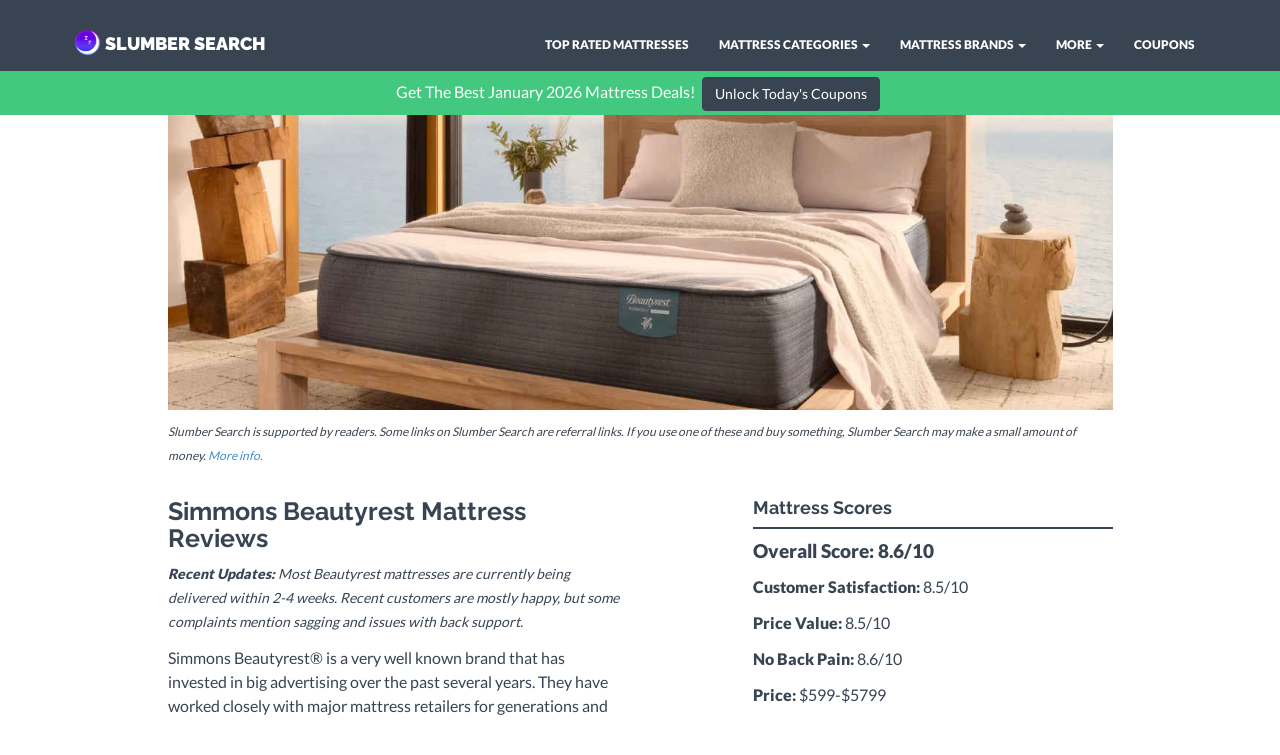

--- FILE ---
content_type: text/html; charset=utf-8
request_url: https://www.slumbersearch.com/simmons-beautyrest-mattress-reviews
body_size: 45954
content:
<!DOCTYPE html><html lang=en><head><meta charset=utf-8><meta http-equiv=X-UA-Compatible content="IE=edge"><meta name=viewport content="width=device-width,initial-scale=1"><meta name=author content=""><link rel=amphtml href=https://www.slumbersearch.com/simmons-beautyrest-mattress-reviews-amp><meta name=description content="Read eye-opening Simmons Beautyrest mattress reviews from real customers that are proven and trusted. Our experts will share little-known and research-backed facts about the full Simmons Beautyrest offering that you need to know now!"><title>Beautyrest Mattress Reviews: Honest Customer Reports (2026)</title><link href=/css/bootstrap-clean.css rel=stylesheet><link rel=stylesheet href=/css/fonts.css><link rel=stylesheet href=/css/hoverex-all.css><link href=/css/style.css rel=stylesheet><link rel=preload href=/fonts/S6uyw4BMUTPHjx4wXiWtFCc.woff2 as=font type=font/woff2 crossorigin><link rel=preload href=/fonts/1Ptug8zYS_SKggPNyC0IT4ttDfA.woff2 as=font type=font/woff2 crossorigin><link rel=preload href=/fonts/S6u9w4BMUTPHh50XSwiPGQ3q5d0.woff2 as=font type=font/woff2 crossorigin><!--[if lt IE 9]><script src="../..//js/ie8-responsive-file-warning.js"></script><![endif]--><!--[if lt IE 9]>
      <script src="https://oss.maxcdn.com/libs/html5shiv/3.7.0/html5shiv.js"></script>
      <script src="https://oss.maxcdn.com/libs/respond./js/1.4.2/respond.min.js"></script>
    <![endif]--><style>#text-small {
	font-size: 12px;
}
.text-small {
	font-size: 12px;
}
#reviewButton {
	-webkit-animation: reviewAni 1.5s; /* Safari 4.0 - 8.0 */
    animation: reviewAni 1.5s;
    -webkit-animation-delay: 0.5s; /* Safari 4.0 - 8.0 */
    animation-delay: 0.5s;
}

#callButton {
	-webkit-animation: reviewAni 1.5s; /* Safari 4.0 - 8.0 */
    animation: reviewAni 1.5s;
    -webkit-animation-delay: 0.5s; /* Safari 4.0 - 8.0 */
    animation-delay: 0.5s;
}

@-webkit-keyframes reviewAni {
    0%   {background-color: #384452; border-color: #384452; font-size: 14px; padding-top: 6px; padding-right: 12px; padding-bottom: 6px; padding-left: 12px;}
    25%  {background-color: #00b3fe; border-color: #00b3fe; font-size: 15px; padding-top: 8px; padding-right: 14px; padding-bottom: 8px; padding-left: 14px;}
    50%  {background-color: #384452; border-color: #384452;font-size: 14px; padding-top: 6px; padding-right: 12px; padding-bottom: 6px; padding-left: 12px;}
    75%  {background-color: #00b3fe; border-color: #00b3fe; font-size: 15px; padding-top: 8px; padding-right: 14px; padding-bottom: 8px; padding-left: 14px;}
    100% {background-color: #384452; border-color: #384452;font-size: 14px; padding-top: 6px; padding-right: 12px; padding-bottom: 6px; padding-left: 12px;}
}

/* Standard syntax */
@keyframes reviewAni {
    0%   {background-color: #384452; border-color: #384452;font-size: 14px; padding-top: 6px; padding-right: 12px; padding-bottom: 6px; padding-left: 12px;}
    25%  {background-color: #00b3fe; border-color: #00b3fe; font-size: 15px; padding-top: 8px; padding-right: 14px; padding-bottom: 8px; padding-left: 14px;}
    50%  {background-color: #384452; border-color: #384452;font-size: 14px; padding-top: 6px; padding-right: 12px; padding-bottom: 6px; padding-left: 12px;}
    75%  {background-color: #00b3fe; border-color: #00b3fe; font-size: 15px; padding-top: 8px; padding-right: 14px; padding-bottom: 8px; padding-left: 14px;}
    100% {background-color: #384452; border-color: #384452;font-size: 14px; padding-top: 6px; padding-right: 12px; padding-bottom: 6px; padding-left: 12px;}
}
@media (max-width: 767px) {
	#carousel-example {
	padding-left: 30px;
	padding-right: 30px;
}
.col-xs-6 {
	padding-top: 20px;
}
.col-xs-12 {
    padding-top: 20px;
}
.modelHead h2{
	margin-left: 20px;
	margin-right: 20px;
}
}
@media (max-width:600px) {
    .pad-header-img {
        padding-top: 150px;
    }
	.callout {
	height: 80px;
	width: 100%;
	/* background-color: #a2a2f3; */
	 background-color: #43c87f; 
	margin-top: 70px;
}
.callout2 {
	height: 80px;
	width: 100%;
	background-color: #43c87f;
}
.callout3 {
		margin-top: 70px;
	height: 80px;
	width: 100%;
	background-color: #c84388; 
}
.callButton {
    display:block;
}
.reviewJumbo {
	height: 150px;
}
#reviewDisclaim {
	margin-top: -20px;
}
}
#reviewDisclaim {
font-size: 12px;
}
.mid {
	position: relative;
	font-size: 16px;
	color: #fff;
	text-align: center;
	top: 7%;
}
.up {
	margin-top: 0px;
}
@media (min-width:600px) {
.pad-header-img {
        padding-top: 115px;
}
.callout {
	height: 45px;
	width: 100%;
	/* background-color: #a2a2f3; */
	background-color: #43c87f; 
	margin-top: 70px;
}
.callout2 {
	height: 45px;
	width: 100%;
	background-color: #43c87f;
}
.callout3 {
		margin-top: 70px;
	height: 45px;
	width: 100%;
	/* background-color: #a2a2f3; */
	background-color: #c84388; 
}
.reviewJumbo {
	height: 90px; 
}
}
	@media (min-width:768px) {
#reviewDisclaim {
	margin-top: -35px;
}
	}
	@media (max-width:767px) and (min-width:601px) {
#reviewDisclaim {
	margin-top: -20px;
}
}
			.accordion-toggle {border-bottom: 1px solid #cccccc;cursor: pointer;margin: 0;padding: 10px 0;position: relative;}
			.accordion-toggle.active:after{content:"";position:absolute;right:0;top:17px;width:0;height:0;border-bottom:5px solid #f00;border-left:5px solid rgba(0,0,0,0);border-right:5px solid rgba(0,0,0,0);}
			.accordion-toggle:before{content:"";position:absolute;right:0;top:17px;width:0;height:0;border-top:5px solid #000;border-left:5px solid rgba(0,0,0,0);border-right:5px solid rgba(0,0,0,0);}
			.accordion-toggle.active:before{display:none;}
			.accordion-content {display: none;}
			.accordion-toggle.active {color: #ff0000;}
.big {
	font-size: 16px;
}
.btn-discount {
    color:#fff;
    background-color:#00b3fe;
    border-color:#00b3fe;
    margin:4px
}
.longDesc img{
	width: 100%;
}
#callout2 {
	padding-top: 10px;
	padding-bottom: 10px;
	background-color: #43c87f;
}
#callout2 p {
	color: #fff;
}
.righter {
	margin-top: -25px;
	margin-right: -30px;
}
.lefter {
    margin-top: -15px;
    margin-left: -20px;
    cursor: pointer;
}
.btn-small {
	font-size: 12px
}
#rev {
    background-color: #7774f7;
    border-color: #7774f7;
}
.col-item
{
    border: 2px solid #2323A1;
    border-radius: 5px;
    background: #FFF;
}
.col-item .photo img
{
    margin: 0 auto;
    width: 100%;
}

.col-item .info
{
    padding: 10px;
    border-radius: 0 0 5px 5px;
    margin-top: 1px;
}
.col-item:hover .info {
    background-color: rgba(215, 215, 244, 0.5); 
}
.col-item .price
{
    /*width: 50%;*/
    float: left;
    margin-top: 5px;
}

.col-item .price h5
{
    line-height: 20px;
    margin: 0;
}

.price-text-color
{
    color: #00990E;

}

.col-item .info .rating
{
    color: #003399;
}

.col-item .rating
{
    /*width: 50%;*/
    float: left;
    font-size: 17px;
    text-align: right;
    line-height: 52px;
    margin-bottom: 10px;
    height: 52px;
}

.col-item .separator
{
    border-top: 1px solid #FFCCCC;
}

.clear-left
{
    clear: left;
}

.col-item .separator p
{
    line-height: 20px;
    margin-bottom: 0;
    margin-top: 10px;
    text-align: center;
}

.col-item .separator p i
{
    margin-right: 5px;
}
.col-item .btn-add
{
    width: 50%;
    float: left;
}

.col-item .btn-add
{
    border-right: 1px solid #CC9999;
}

.col-item .btn-details
{
    width: 50%;
    float: left;
    padding-left: 10px;
}
.controls
{
    margin-top: 20px;
}
[data-slide="prev"]
{
    margin-right: 10px;
}
.price h5{
	color: #384452;
}
.hundo {
	width: 100%;
}
 .youtube-player {
        position: relative;
        padding-bottom: 56.23%;
        /* Use 75% for 4:3 videos */
        height: 0;
        overflow: hidden;
        max-width: 100%;
        background: #000;
        margin: 5px;
    }
    
    .youtube-player iframe {
        position: absolute;
        top: 0;
        left: 0;
        width: 100%;
        height: 100%;
        z-index: 100;
        background: transparent;
    }
    
    .youtube-player img {
        bottom: 0;
        display: block;
        left: 0;
        margin: auto;
        max-width: 100%;
        width: 100%;
        position: absolute;
        right: 0;
        top: 0;
        border: none;
        height: auto;
        cursor: pointer;
        -webkit-transition: .4s all;
        -moz-transition: .4s all;
        transition: .4s all;
    }
    
    .youtube-player img:hover {
        -webkit-filter: brightness(75%);
    }
    
    .youtube-player .play {
        height: 72px;
        width: 72px;
        left: 50%;
        top: 50%;
        margin-left: -36px;
        margin-top: -36px;
        position: absolute;
        background: url("//i.imgur.com/TxzC70f.png") no-repeat;
        cursor: pointer;
    }
    .swipe {
  overflow: hidden;
  visibility: hidden;
  position: relative;
}
.swipe-wrap {
  overflow: hidden;
  position: relative;
}
.swipe-wrap > div {
  float: left;
  width: 100%;
  position: relative;
}
.reviewStyle {
	background-color: #eaf0f6;
}
.expertStyle {
	background-color: #efeff4
}
#callout3 {
    padding-top: 10px;
    padding-bottom: 10px;
    background-color: #82d8a9;
}
#callout3 p {
    color: #fff;
}
.faq-style {
    background-color: #eaebf6;
}
.data {
    color: #7774f7;
}
.title-head {
    font-size: 25px;
}
.cust-feed {
    margin-bottom: -8px;
}
.card-title {
    color: #384452;
    font-weight: 700;
}
.cust-info {
    padding-top: 10px;
}
.data-card {
    padding-left: 5px; 
    border: solid; 
    border-color: #ccc; 
    border-radius: 3px; 
    border-width:1px;
}
.card-body {
     padding-left: 5px;
}
@media (max-width:1199px) {
    .desktop-only {
        display: none;
    }

}
@media (min-width:1200px) {
    .non-desktop {
        display: none;
    }
}
@media (max-width:767px) {
    .cust-info {
        padding-top: 0px;
        margin-top: -7px;
    }
    .card-text {
        font-size: 10px;
    }
    .little-data {
        font-size: 5px;
    }
    .card-title {
        font-size: 10px;
    }
}
@media (min-width:768px) {
.little-data {
    font-size: 7px;
}
}
.pop-rank {
  color: #777;
}
@media (min-width:992px) {
    .carousel-inner {
    min-height: 20em;
}
}
@media (max-width:991px) and (min-width:699px) {
    .carousel-inner {
    min-height: 15em;
}
}
@media (max-width:698px) {
    .carousel-inner {
    min-height: 10em;
}
}
@media (min-width:900px) {
.feedback {
  background-color : white;
  color: black;
  padding: 10px 20px;
  border-radius: 4px;
  border-color: #46b8da;
  height: 250px;
  width: 225px;
}
#special-unit {
  position: fixed;
  bottom: -4px;
  right: 10px;
  border-style: solid;
  border-width:  1px;
  border-color:  #7774f7;
  border-radius: 3px;
}
#close-object {
    font-size: 17px;
    position: relative;
    text-align: right;
    margin-right: -10px;
    margin-top: -7px;
    padding-bottom: 5px;
    }
#close-x {
    cursor:  pointer;
}
.btn-object {
    color:#fff;
    background-color:#7774f7;
    border-color:#7774f7;
    margin:4px
}
#object-body {
    margin-top: -2px;
    margin-bottom: 5px;

}
#object-review {
    color:#7774f7;

}
#object-img {
    border-radius: 3px;
}
}
@media (max-width:900px) {
.feedback {
  display:  none;
}}
.flush {
    position: fixed;
    z-index: 1000;
}
#select-filter {
    display: none;
}
#filter-link {
    display: none;
}
.active-filter {
    color: #43c87f;
}
.filter-star{
    display: inline-block;
}
@media (max-width: 455px) {
    #wrap-filter {
    display:block;
    padding-top: 5px;
}
    .review-head {
        margin-top: 50px;
    }
}</style><script type=application/ld+json>{"@context":"https://schema.org","@type":"FAQPage","mainEntity":[{"@type": "Question","name": "Is Beautyrest a good mattress?", "acceptedAnswer": {"@type": "Answer","text": "The Simmons Beautyrest&amp;reg; brand &lt;b&gt;has a wide range of mattresses&lt;/b&gt;, including very affordable options. Overall, they receive an &lt;b&gt;average satisfaction rating with only a little over 50% of reviewers giving a 5-star rating&lt;/b&gt;. Still, their online Harmony Collection of mattresses have previously received higher ratings from reviewers."}},{"@type": "Question","name": "What&#39;s the best Beautyrest mattress?", "acceptedAnswer": {"@type": "Answer","text": "Customers report &lt;b&gt;having good experiences with the online Beautyrest&amp;reg; Black and Beautyrest Harmony mattresses&lt;/b&gt;. Buying direct, customers report greater value, discounts, and satisfaction vs. in-store offerings that may be marked up or pass on less value."}},{"@type": "Question","name": "Which Beautyrest mattress is best for back pain?", "acceptedAnswer": {"@type": "Answer","text": "The Beautyrest&amp;reg; Harmony Collection of mattresses sold online has &lt;b&gt;multiple firmness options&lt;/b&gt;. These options provide shoppers with more tailored back support through firmness, and can help those who suffer from pressure points with some side sleeping options."}},{"@type": "Question","name": "Are Beautyrest mattresses toxic?", "acceptedAnswer": {"@type": "Answer","text": "Beautyrest&amp;reg; mattresses use &lt;b&gt;CertiPUR-US&amp;reg; approved foams&lt;/b&gt;, which is a low VOC (volatile organic compound) standard. Also, they are made without PBDE flame retardants, heavy metals, ozone depleters, formaldehyde, and phthalates regulated by the Consumer Product Safety Commission. Those with severe chemical sensitivities may require those with more rigorous certification."}}]}</script></head><body itemscope itemtype=https://schema.org/Product><script src=//js.maxmind.com/js/apis/geoip2/v2.1/geoip2.js type=text/javascript></script><script src=/js/notice.js async type=text/javascript></script><div class="navbar navbar-default navbar-fixed-top" role=navigation><div class=container><div class=navbar-header><button type=button class=navbar-toggle data-toggle=collapse data-target=.navbar-collapse><span class=sr-only>Toggle navigation</span> <span class=icon-bar></span> <span class=icon-bar></span> <span class=icon-bar></span></button> <a class=navbar-brand href=/ ><img src=/img/icon.png style="width: 35px; display:inline; padding-bottom: 5px">SLUMBER SEARCH</a></div><div style="padding-top: 10px" class="navbar-collapse collapse navbar-right"><ul class="nav navbar-nav"><li><a href=/top-5-mattresses-for-sleep-quality>TOP RATED MATTRESSES</a></li><li class=dropdown><a href=# class=dropdown-toggle data-toggle=dropdown>MATTRESS CATEGORIES <b class=caret></b></a><ul class=dropdown-menu><li style="color: white; margin-left: 20px; line-height: 1.42857143;"><u><b>MATTRESS TYPES</b></u></li><li style="margin-left: 20px;"><a href=/top-5-best-memory-foam-mattresses>- BEST MEMORY FOAM</a></li><li style="margin-left: 20px;"><a href=/top-5-best-hybrid-mattresses>- BEST HYBRID</a></li><li style="margin-left: 20px;"><a href=/pillow-top-mattress-reviews>- BEST PILLOW TOP</a></li><li style="margin-left: 20px;"><a href=/top-5-best-latex-mattresses>- BEST LATEX</a></li><li style="margin-left: 20px;"><a href=/organic-mattress-reviews>- BEST ORGANIC</a></li><li style="margin-left: 20px;"><a href=/top-5-mattresses-for-the-money>- BEST FOR THE MONEY</a></li><li style="margin-left: 20px;background-color: #00b3fe;"><a href=/mattress-types>MORE TYPES</a></li><li style="color: white; margin-left: 20px; line-height: 1.42857143; padding-top: 5px;"><u><b>SLEEPING STYLES</b></u></li><li style="margin-left: 20px;"><a href=/top-5-mattresses-for-side-sleepers>- BEST FOR SIDE SLEEPERS</a></li><li style="margin-left: 20px;"><a href=/top-5-mattresses-for-stomach-sleepers>- BEST FOR STOMACH SLEEPERS</a></li><li style="margin-left: 20px;background-color: #00b3fe;"><a href=/sleeping-styles>MORE STYLES</a></li><li style="color: white; margin-left: 20px; line-height: 1.42857143; padding-top: 5px;"><u><b>HEALTH TOPICS</b></u></li><li style="margin-left: 20px;"><a href=/top-5-mattresses-for-back-pain>- BEST FOR BACK PAIN</a></li><li style="margin-left: 20px;"><a href=/top-5-mattresses-for-heavy-people>- BEST FOR HEAVY PEOPLE</a></li><li style="margin-left: 20px;background-color: #00b3fe"><a href=/health-concerns>MORE TOPICS</a></li></ul></li><li class=dropdown><a href=# class=dropdown-toggle data-toggle=dropdown>MATTRESS BRANDS <b class=caret></b></a><ul class="dropdown-menu multi-column columns-5"><div class=row><div class=col-sm-1-5><ul class=multi-column-dropdown><li><a href=aireloom-mattress-reviews>AIRELOOM</a></li><li><a href=allswell-mattress-reviews>ALLSWELL</a></li><li><a href=amerisleep-mattress-reviews>AMERISLEEP</a></li><li><a href=ashley-furniture-mattress-reviews>ASHLEY FURNITURE</a></li><li><a href=avocado-mattress-reviews>AVOCADO</a></li><li><a href=awara-mattress-reviews>AWARA</a></li><li><a href=bear-mattress-mattress-reviews>BEAR</a></li><li><a href=simmons-beautyrest-mattress-reviews>BEAUTYREST</a></li><li><a href=bed-in-a-box-mattress-reviews>BED IN A BOX</a></li><li><a href=big-fig-mattress-reviews>BIG FIG</a></li><li><a href=big-lots-mattress-reviews>BIG LOTS</a></li><li><a href=birch-living-mattress-reviews>BIRCH</a></li><li><a href=bobs-bobopedic-mattress-reviews>BOB'S BOBOPEDIC</a></li></ul></div><div class=col-sm-1-5><ul class=multi-column-dropdown><li><a href=brooklyn-bedding-mattress-reviews>BROOKLYN BEDDING</a></li><li><a href=casper-mattress-reviews>CASPER</a></li><li><a href=cocoon-mattress-reviews>COCOON BY SEALY</a></li><li><a href=costco-mattress-reviews>COSTCO</a></li><li><a href=denver-mattress-reviews>DENVER MATTRESS</a></li><li><a href=dreamcloud-mattress-reviews>DREAMCLOUD</a></li><li><a href=endy-mattress-reviews>ENDY</a></li><li><a href=ghostbed-mattress-reviews>GHOSTBED</a></li><li><a href=helix-mattress-reviews>HELIX</a></li><li><a href=icomfort-mattress-reviews>ICOMFORT</a></li><li><a href=ikea-mattress-reviews>IKEA</a></li><li><a href=king-koil-mattress-reviews>KING KOIL</a></li><li><a href=kingsdown-mattress-reviews>KINGSDOWN</a></li></ul></div><div class=col-sm-1-5><ul class=multi-column-dropdown><li><a href=layla-mattress-reviews>LAYLA</a></li><li><a href=leesa-mattress-reviews>LEESA</a></li><li><a href=linenspa-mattress-reviews>LINENSPA</a></li><li><a href=lucid-mattress-reviews>LUCID</a></li><li><a href=lull-mattress-reviews>LULL</a></li><li><a href=macys-mattress-reviews>MACY'S</a></li><li><a href=mattress-firm-mattress-reviews>MATTRESS FIRM</a></li><li><a href=metro-mattress-reviews>METRO MATTRESS</a></li><li><a href=mlily-mattress-reviews>MLILY</a></li><li><a href=my-green-mattress-mattress-reviews>MY GREEN MATTRESS</a></li><li><a href=nectar-mattress-reviews>NECTAR</a></li><li><a href=nest-bedding-mattress-reviews>NEST BEDDING</a></li><li><a href=nolah-mattress-reviews>NOLAH</a></li><li><a href=novaform-mattress-reviews>NOVAFORM</a></li></ul></div><div class=col-sm-1-5><ul class=multi-column-dropdown><li><a href=original-mattress-factory-mattress-reviews>ORIGINAL MATTRESS FACTORY</a></li><li><a href=puffy-mattress-reviews>PUFFY</a></li><li><a href=purple-mattress-reviews>PURPLE</a></li><li><a href=plushbeds-mattress-reviews>PLUSHBEDS</a></li><li><a href=restonic-mattress-reviews>RESTONIC</a></li><li><a href=saatva-mattress-reviews>SAATVA</a></li><li><a href=sams-club-mattress-reviews>SAM'S CLUB</a></li><li><a href=sealy-posturepedic-mattress-reviews>SEALY</a></li><li><a href=serta-perfect-sleeper-mattress-reviews>SERTA</a></li><li><a href=siena-mattress-reviews>SIENA</a></li><li><a href=sleep-on-latex-mattress-reviews>SLEEP ON LATEX</a></li><li><a href=sleep-number-mattress-reviews>SLEEP NUMBER</a></li><li><a href=sleepys-mattress-reviews>SLEEPYS</a></li></ul></div><div class=col-sm-1-5><ul class=multi-column-dropdown><li><a href=stearns-and-foster-mattress-reviews>STEARNS &AMP; FOSTER</a></li><li><a href=tempurpedic-mattress-reviews>TEMPUR-PEDIC</a></li><li><a href=therapedic-mattress-reviews>THERAPEDIC</a></li><li><a href=tuft-and-needle-mattress-reviews>TUFT &AMP; NEEDLE</a></li><li><a href=walmart-mattress-reviews>WALMART</a></li><li><a href=wayfair-mattress-reviews>WAYFAIR</a></li><li><a href=winkbeds-mattress-reviews>WINKBED</a></li><li><a href=zinus-mattress-reviews>ZINUS</a></li><li style="background-color: #00b3fe"><a href=/mattress-reviews>MORE BRANDS</a></li></ul></div></div></ul></li><li class=dropdown><a href=# class=dropdown-toggle data-toggle=dropdown>MORE <b class=caret></b></a><ul class=dropdown-menu><li><a href=/2026-mattress-buying-guide>2026 MATTRESS BUYING GUIDE</a></li><li><a href=/best-pillows>BEST PILLOWS</a></li><li><a href=/mattress-topper-reviews>BEST MATTRESS TOPPERS</a></li><li><a href=/beds-and-bed-frames-reviews>BEST BEDS &amp; BED FRAMES</a></li><li><a href=/bean-bag-reviews>BEST BEAN BAG CHAIRS</a></li><li><a href=/top-box-springs-and-foundations>BEST ADJUSTABLE BEDS &amp; FRAMES</a></li><li><a href=/mattress-materials>MATTRESS GLOSSARY</a></li><li><a href=/perfect-sleep-infographic>INFOGRAPHIC: PERFECT SLEEP</a></li></ul></li><li><a href=/deals>COUPONS</a></li></ul></div></div></div><div class="flush callout"><div class=mid>Get The Best January 2026 Mattress Deals! <span class=callButton><a id=callButton class="btn btn-theme" onclick='ga("send","event","cta","callout","deals")' href=/deals>Unlock Today's Coupons</a></span></div></div><div class="container mt up"><div class=row><div class="col-lg-10 col-lg-offset-1 centered pad-header-img"><div id=carousel-example-generic class="carousel slide" data-ride=carousel><ol class=carousel-indicators><li style="display: none" data-target=#carousel-example-generic data-slide-to=0 class=active></li></ol><div class=carousel-inner><div class="item active"><img itemprop=image src=img/beautyrest-header.jpg alt=""></div></div><p style="font-size: 12px; text-align: left; margin-bottom: -10px"><i>Slumber Search is supported by readers. Some links on Slumber Search are referral links. If you use one of these and buy something, Slumber Search may make a small amount of money. <a href=/better-mattress-scoring#works target=_blank>More info.</a></i></p></div></div><div class="col-lg-5 col-lg-offset-1"><div class=spacing></div><h1 class=title-head><span itemprop=name>Simmons Beautyrest Mattress</span> Reviews</h1><meta itemprop=brand content="simmons beautyrest"><meta itemprop=url content=https://www.beautyrest.com/ ><div class=non-desktop><div class=hline></div><div class="cust-info row"><div class=col-xs-6><div class="card data-card"><div class=card-body><h5 class=card-title>KEY CUSTOMER FEEDBACK*</h5><p class="card-text data"><b><i class="fa fa-heart"></i> +2.1x better cooling</b></p><p class="card-text data"><b><i class="fa fa-heart"></i> +1.5x soft comfort</b></p><p class="card-text cust-feed data"><b><i class="fa fa-commenting-o"></i> +/- back support</b></p><span class=little-data>Review data analysis vs. average comparable mattress</span></div></div></div><div class=col-xs-6><div class="card data-card"><div class=card-body><h5 class=card-title>IN POPULAR RANKINGS</h5><p class="card-text pop-rank"><b>Top 100 <a href=/top-5-mattresses-for-sleep-quality target=_blank>Overall</a></b></p><p class="card-text pop-rank"><b>&nbsp;</b></p><p class="card-text pop-rank"><b>&nbsp;</b></p></div></div></div></div></div><p><i><b>Recent Updates:</b> Most Beautyrest mattresses are currently being delivered within 2-4 weeks. Recent customers are mostly happy, but some complaints mention sagging and issues with back support.</i></p><p itemprop=description style="font-size: 16px">Simmons Beautyrest&reg; is a very well known brand that has invested in big advertising over the past several years. They have worked closely with major mattress retailers for generations and offer popular in-store options. With a variety of designs like the <b><a href=/beautyrest-black-mattress-reviews target=_blank>Beautyrest Black</a></b> and <a href=/beautyrest-silver-mattress-reviews target=_blank>Silver</a> lines, Beautyrest is a brand to consider for many. However, <b>not all Beautyrest models are equal</b>, with some of their models having reports of durability issues and <b>their newer online-direct models potentially offering more value</b>.</p><div class=desktop-only><div class=hline></div><div class="cust-info row"><div class=col-xs-6><div class="card data-card"><div class=card-body><h5 class=card-title>KEY CUSTOMER FEEDBACK*</h5><p class="card-text cust-feed data"><b><i class="fa fa-heart"></i> +2.1x better cooling<br><i class="fa fa-heart"></i> +1.5x soft comfort<br><i class="fa fa-commenting-o"></i> +/- back support</b></p><span class=little-data>Review data analysis vs. average comparable mattress</span></div></div></div><div class=col-xs-6><div class="card data-card"><div class=card-body><h5 class=card-title>IN POPULAR RANKINGS</h5><p class="card-text pop-rank"><b>Top 100 <a href=/top-5-mattresses-for-sleep-quality target=_blank>Overall</a></b><br><b>&nbsp;</b><br><b>&nbsp;</b></p></div></div></div></div></div></div><div class="col-lg-4 col-lg-offset-1"><div class=spacing></div><h4>Mattress Scores</h4><div class=hline></div><p style="font-size: 19px"><b>Overall Score: 8.6/10</b></p><p style="font-size: 16px"><b>Customer Satisfaction:</b> 8.5/10</p><p style="font-size: 16px"><b>Price Value:</b> 8.5/10</p><p style="font-size: 16px"><b>No Back Pain:</b> 8.6/10</p><p style="font-size: 16px"><b>Price:</b> $599-$5799</p><p style="font-size: 16px"><b>Trial Period:</b> Online: 100 Nights</p><a id=exploreMetrics onclick=showMetrics() style="font-size: 16px; cursor: pointer">See More Scores</a><div id=moreMetrics style=display:none><p style="font-size: 16px"><b>Longevity:</b> 8.2/10<sup><span style="color: #00b3fe" data-toggle=tooltip data-placement=right title="Estimated Durability"> ⓘ</span></sup></p><p style="font-size: 16px"><b>General Support:</b> 8.8/10<sup><span style="color: #00b3fe" data-toggle=tooltip data-placement=right title="Spinal Alignment"> ⓘ</span></sup></p><p style="font-size: 16px"><b>Softness:</b> 8.3/10</p><p style="font-size: 16px"><b>No Motion Transfer:</b> 8.7/10<sup><span style="color: #00b3fe" data-toggle=tooltip data-placement=right title="Can't Feel Partner Movement"> ⓘ</span></sup></p><p style="font-size: 16px"><b>No Odor on Delivery:</b> 8.6/10</p><p style="font-size: 16px"><b>Good for Hot Sleepers:</b> 8.5/10</p><p style="font-size: 16px"><b>Sex / Bounce:</b> 8.5/10</p><p style="font-size: 16px"><b>Good for Heavy Folks:</b> 8.4/10</p><p style="font-size: 16px"><b>Silence:</b> 8.4/10</p><p style="font-size: 16px"><b>Warranty:</b> 8.5/10</p></div><p><a target=_blank href=https://beautyrest.7sb2uw.net/qXe1L onclick='ga("send","event","nonaffiliate","click","Simmons Beautyrest")' style="margin-left: -5px" class="btn btn-theme extern" target=_blank rel=nofollow>Get Yours Now</a></p><div><a style="margin-left: -5px" class="btn btn-discount" target=_blank href=/dreamcloud-mattress-reviews>Discover Top Rated Alternative</a></div></div></div></div><div class="container mt"><div class="row jumbotron"><div class="col-lg-10 col-lg-offset-1 centered"><h3>Simmons Beautyrest's Specifics</h3><div style="text-align: left" class=longDesc><p class=big>Beautyrest is one of the most sought after brands available. Their mattresses are <b>known for their pillow tops and high end thickness</b>, made famous by their Beautyrest Black line and big mattress retailer partnerships. But, over the years, they have expanded into bringing their mattresses directly to customers online. While their offerings from <b>major retailers</b> offer solid selection, the customer satisfaction rating is average. Because of this, there may be <b>more value found online buying direct</b> from the brand. For example, Beautyrest has recently updated their entire online <b><a href=https://beautyrest.7sb2uw.net/Wqg1OP target=_blank rel=nofollow>Harmony Collection</a></b> of mattresses with upgraded foams and more competitive pricing.<br><br>We'll go through some of their mattress collections that you can find online and discuss them versus some of the in-store options they provide.</p><div class=spacing></div><p class=big>Read on to learn more about Beautyrest's mattress offerings...</p><div class=spacing></div><h3 class=centered>Online-Direct Mattress Types</h3><p class=big>Beautyrest is just starting to jump into the online-direct marketplace, but we believe they are doing it right by offering <b>some of their higher quality designs for less</b>. While in-store options offer the benefit of testing them in-store, buying online offers a 100 Night home trial and can provide better value for the money due to cutting out extra costs.<br><br>Below we'll go through each of their online options and then discuss how they stack up against their in-store and online retailer counterparts.</p><div class=spacing></div><p><b><u>Beautyrest Black&reg; (L-Class)</u></b></p><img data-src=img/simmons/beautyrest-black-lclass.jpg><p class=big>The Beautyrest Black Original (sold online direct) delivers some of the most advanced comfort carried by Beautyrest, even though it is still quite more expensive than many popular online-direct options. It runs between 13.5'' to 14.5'' thick depending on the firmness and model chosen, and features <b>BlackICE&trade; cooling technology</b>. With over 5'' of comfort layers (both regular foams and gel memory foams), the main support for the L-Class mattresses are <b>T3 Pocketed Coil&reg; technology</b> that enhances support to work with the body's natural shape. This mattress is ideal for those that sleep in multiple positions.</p><p class=big><b>Pros: </b>The best Beautyrest value for the high end Black brand name. Great for sleepers in most-all positions.</p><p class=big><b>Cons: </b>This mattress is still more expensive than many mattress-in-a-box brands.</p><p class=big><b>Price: </b>$2249-$3899</p><p class=big><a class="btn btn-discount" href=https://beautyrest.7sb2uw.net/c/1914102/692448/10598 target=_blank rel=nofollow onclick='ga("send","event","nonaffiliate","click","Beautyrest Black Original")'>Get The Best Beautyrest Black L-Class Deal</a></p><div class=spacing></div><p><b><u>Beautyrest Black&reg; (C-Class)</u></b></p><img data-src=img/simmons/beautyrest-black-cclass.jpg><p class=big>Beautyrest Black C-Class mattress is <b>very similar to the Beautyrest Black Original L-Class mattress</b>, but it offers additional pressure-relieving benefits. This is <b>ideal for those looking for extra comfort</b>. With options between 13.75'' to 16'' thick, the C-Class mattresses feature an <b>additional 1'' comfort layer made of alpaca, cashmere, and silk fibers</b> as well as a .5'' layer of SelfResponse&trade; latex. Overall, with a similar firmness profile and options as the Beautyrest Black L-Class, customers will find this to be a very comfortable mattress and sleep cool.</p><p class=big><b>Pros: </b>Added pressure relief and a better value than in-store options.</p><p class=big><b>Cons: </b>High price for the upgrade from the Original L-Class.</p><p class=big><b>Price: </b>$3049-$4699</p><p class=big><a class="btn btn-discount" href=https://beautyrest.7sb2uw.net/c/1914102/692448/10598 target=_blank rel=nofollow onclick='ga("send","event","nonaffiliate","click","Beautyrest Black Cooling")'>Get The Best Beautyrest Black C-Class Deal</a></p><div class=spacing></div><p><b><u>Beautyrest Black&reg; Cooling (K-Class)</u></b></p><img data-src=img/simmons/beautyrest-black-kclass.jpg><p class=big>The Beautyrest Black K-Class includes all the <b>features from the C-Class and L-Class with an additional pillow top</b> available in firm or plush. It is <b>ideal for side sleepers and those interested in the top-of-the-line</b>. It comes with over 7'' of high quality foam, latex, and luxury fibers such as cashmere comfort layers. With a T3 Pocketed Coil&reg; technology main support system, the K-Class also features an additional 1'' layer of 2K Nano Coils that further help this mattress conform to and cradle your body. At around 16'' thick, the K-Class offers <b>a better value than many retailers to buy this mattress online</b>, but is still quite pricey versus other online options.</p><p class=big><b>Pros: </b>The highest end Beautyrest mattress found online. Better value online than elsewhere.</p><p class=big><b>Cons: </b>Very expensive versus other mattress-in-a-box options.</p><p class=big><b>Price: </b>$4049-$5799</p><p class=big><a class="btn btn-discount" href=https://beautyrest.7sb2uw.net/c/1914102/692448/10598 target=_blank rel=nofollow onclick='ga("send","event","nonaffiliate","click","Beautyrest Black Cooling Comfort")'>Get The Best Beautyrest Black K-Class Deal</a></p><div class=spacing></div><p><b><u>Beautyrest Black&reg; Hybrid</u></b></p><img data-src=img/simmons/hybrid-online.jpg><p class=big>The Beautyrest Black Hybrid sold online is available in a <b>plush, medium, and firm feel</b> as part of their LX-Class, CX-Class, and KX-Class options. The Black Hybrid mattresses run between 13.5'' to 15'' thick depending on the specific model, but unlike the other Beautyrest Black mattresses <b>do not come with an added pillow top option</b>. The <b>basic LX-Class hybrid mattresses</b> feature BlackICE&trade; cooling technology, memory foams, and their zoned T3 Pocketed Coil&reg; Technology as the main support layer. The <b>upgraded CX-Class hybrid mattresses</b> feature the addition of an alpaca, cashmere, and silk fiber comfort layer as well as .5'' of latex. Lastly, the <b>highest upgraded KX-Class hybrid mattresses</b> are the thickest at 15'' and feature the addition of a 1'' layer of 2K Nano Coils that further help the mattress conform to your body. Most customers will like these hybrid mattresses -- especially back sleepers.</p><p class=big><b>Pros: </b>High value mattress for this thickness and brand name.</p><p class=big><b>Cons: </b>Higher prices than highly rated budget-friendly mattress-in-a-box brands.</p><p class=big><b>Price: </b>$2349-$5499</p><p class=big><a class="btn btn-discount" href=https://beautyrest.7sb2uw.net/c/1914102/692449/10598 target=_blank rel=nofollow onclick='ga("send","event","nonaffiliate","click","Beautyrest Black Hybrid")'>Get Beautyrest Black Hybrid's Best Deal</a></p><div class=spacing></div><p><b><u>Beautyrest&reg; Harmony</u></b></p><img data-src=img/simmons/harmony.jpg><p class=big>The Beautyrest Harmony Mattress offers an affordable option for those that are looking for convenience and the comfort from the well-known Beautyrest name. Available in their standard <b>Premier Beachfront Bay</b> series and <b>Exceptional Cypress Bay</b> series (which includes additional premium foams and cooling fibers to help regulate temperature), these mattresses offer a wide range of firmness options for sleepers, from <b>extra firm to plush pillow top</b>. Keeping sustainability in mind, the soft surface layer of the Harmony mattresses feature <b>upcycled fibers made from plastic from the ocean</b>. With <b>T1 single coils encased in fabric</b> providing the main support and breathable AirCool&reg; foam, the Harmony mattresses were made to deliver balanced support to most sleepers.</p><p class=big><b>Pros: </b>Affordable and eco-conscious. Wide range of firmness options and even cooling and pillow top upgrades for their Cypress Bay series.</p><p class=big><b>Cons: </b>The T1 pocket coils used in the Harmony mattresses may not be as durable as the double and triple coil T2 and T3 pocket coils.</p><p class=big><b>Price: </b>$599-$1499</p><p class=big><a class="btn btn-discount" href=https://beautyrest.7sb2uw.net/eKkE1Z target=_blank rel=nofollow onclick='ga("send","event","nonaffiliate","click","Beautyrest Harmony")'>Get Beautyrest Harmony's Best Deal</a></p><div class=spacing></div><p><b><u>Beautyrest&reg; Harmony Hybrid</u></b></p><img data-src=img/simmons/harmony-hybrid.jpg><p class=big>The Beautyrest Harmony Hybrid mattress is available in a <b>12'' firm version for back and stomach sleepers</b>, and a <b>12.5'' plush version for side sleepers</b>. Similar to the Harmony mattresses, the Harmony Hybrid also features a lush surface layer made of upcycled fabric from plastics that were diverted from the ocean. The main support for the Harmony Hybrid comes from a Precision Support System made of T1 encased coils with <b>contouring support from Beautyrest&reg; ActiveResponse&trade; memory foam</b>. To help with temperature regulation, the Harmony Hybrid includes the addition of <b>breathable GelTouch&reg; foam to promote airflow</b>.</p><p class=big><b>Pros: </b>Eco-conscious and considerate design with added cooling benefits.</p><p class=big><b>Cons: </b>The Harmony Hybrid also uses single stranded T1 pocket coils which may not be as durable as the T2 and T3 coils.</p><p class=big><b>Price: </b>$899-$1499</p><p class=big><a class="btn btn-discount" href=https://beautyrest.7sb2uw.net/JzRV2v target=_blank rel=nofollow onclick='ga("send","event","nonaffiliate","click","Beautyrest Harmony Hybrid")'>Get Beautyrest Harmony Hybrid's Best Deal</a></p><div class=spacing></div><p><b><u>Beautyrest&reg; Harmony Lux</u></b></p><img data-src=img/simmons/lux.jpg><p class=big>Available in a standard cooling <b>Premier Anchor Island</b> and even more cooling <b>Exceptional Coral Island</b> series, the Harmony Lux mattresses come in at a higher price than the Harmony and Harmony Hybrid lines. The Lux mattresses feature a <b>cloud-like, quilted sleep surface</b> made from upcycled water bottles, and are thicker mattresses overall with the addition of <b>specialty cooling foams for a comfortable and cool sleep surface</b>. With 40% more coils than the Harmony/Harmony Hybrid lines, the pocket coil support system for the <b>Harmony Lux mattresses feature T2 coils</b>. These T2 coils are are double stranded and intertwined coils encased in fabric, which should contribute to a more durable mattress overtime than the single strand T1 coils.</p><p class=big><b>Pros: </b>Double strand pocket coils with layers of more cooling foams. Wide range of firmness options.</p><p class=big><b>Cons: </b>Higher price point than some competitive alternatives.</p><p class=big><b>Price: </b>$1299-$2699</p><p class=big><a class="btn btn-discount" href=https://beautyrest.7sb2uw.net/xkO7ER target=_blank rel=nofollow onclick='ga("send","event","nonaffiliate","click","Beautyrest Harmony Lux")'>Get Beautyrest Harmony Lux's Best Deal</a></p><div class=spacing></div><p><b><u>Beautyrest&reg; Harmony Lux Hybrid</u></b></p><img data-src=img/simmons/lux-hybrid.jpg><p class=big>The newly re-designed Harmony Lux Hybrid is available in two series, the <b>Premier Ocean View Island series which features one layer of active cooling</b>, and the <b>Exceptional Seabrook Island series which comes with two layers of active cooling foams</b>. The Lux Hybrid mattresses feature a soft sleep surface made of upcycled plastics diverted from the ocean over a layer of <b>memory foam that hugs and cradles your body</b>. With the same double-stranded <b>T2 Pocketed Coil&reg; Technology</b> as the Harmony Lux mattresses providing the main support, these Lux Hybrid mattresses have 40% more support coils than the Harmony/Harmony Hybrid lines, and feature plant-based cooling layers as well.</p><p class=big><b>Pros: </b>Eco-conscious mattress featuring contouring memory foam and some cooling layers.</p><p class=big><b>Cons: </b>Prices are higher than other competitive options. Less cooling foams and firmness options than the Harmony Lux.</p><p class=big><b>Price: </b>$1599-$2499</p><p class=big><a class="btn btn-discount" href=https://beautyrest.7sb2uw.net/jrVvW6 target=_blank rel=nofollow onclick='ga("send","event","nonaffiliate","click","Beautyrest Harmony Lux Hybrid")'>Get Beautyrest Harmony Lux Hybrid's Best Deal</a></p><div class=spacing></div><p><b><u>Beautyrest&reg; PressureSmart&trade;</u></b></p><img data-src=img/simmons/pressuresmart.jpg><p class=big>The PressureSmart&trade; mattress is an exclusive line sold directly through Beautyrest.com or through popular retailer Mattress Firm. The PressureSmart&trade; mattress comes in a <b>standard model</b> (which features a few layers of foam on top of a layer of pocket coils), a slightly pricier <b>hybrid option</b>, and a pillow-top <b>lux series option</b>. The Hybrid and Lux series include more <b>cooling foams and pressure relief</b> from thicker support layers. Available in options ranging from <b>extra firm</b> to <b>plush pillow top</b>, the PressureSmart&trade; series provides a great variety of comfort choices for sleeper preferences.</p><p class=big><b>Pros: </b>Nice range of firmness options.</p><p class=big><b>Cons: </b>Prices can be higher than other competitive cooling and plush hybrid mattresses. Some durability complaints.</p><p class=big><b>Price: </b>$999-$3099</p><p class=big><a class="btn btn-discount" href=https://beautyrest.7sb2uw.net/g1OgN0 target=_blank rel=nofollow onclick='ga("send","event","nonaffiliate","click","Beautyrest PressureSmart")'>Get Beautyrest PressureSmart's Best Deal</a></p><div class=spacing></div><h3 class=centered>In-Store Mattress Types</h3><p class=big>While not as high value, you may be familiar with Simmons because of what you've seen in-store. Although Simmons goes through regular branding changes, their current in-store line up includes the Black, Platinum, Hybrid, Silver, and Beautyrest. You may still see some other lines being sold, such as The Recharge, which is similar to the Silver. We'll go through each of these lines in depth so you know what's inside.</p><div class=spacing></div><p><b><u>Beautyrest</u></b></p><img data-src=img/simmons/beautyrest.jpg><p class=big>The Beautyrest line <b>is the most affordable available</b>, with the main mattress being the <b>BR800&trade;</b> (note: some retailers may change the names of the models to set the price). This mattress comes in a plush pillow top or euro top option, a medium firmness pillow top, or a standard medium or firm mattress. For under $800, these mattresses are <b>very affordable and feature materials like gel memory foam and pocketed coils.</b> Customers like these mattresses at first, but there are some that have had issues with durability for lower priced Beautyrest models.</p><div class=spacing></div><p><b><u>Beautyrest Silver</u></b></p><img data-src=img/simmons/silver.jpg><p class=big>Starting just under $1200, the Silver line also has plenty of firmness options available, and claims to be more durable than the less expensive options. The BRS900-C&trade; comes with two foam layers and a layer of 900 Series pocketed coils. Most customers find these to be initially comfortable. There were some complaints about the foam comfort layers durability.</p><div class=spacing></div><p><b><u>Beautyrest Hybrid</u></b></p><img data-src=img/simmons/hybrid.jpg><p class=big>The Beautyrest Hybrid collection offers three different hybrid mattress options -- the BRX3000-IM, BRX1000-IP, and BRX1000-C. The biggest differences between these are the foam layers that they choose to place on top of the pocketed coil support systems (and the price points are also different). With varying firmness options, there are firm, plush, and medium-firm options for sleepers with <b>added focus on cooling on the top layers</b>. These mattresses get good ratings on initial comfort overall, but price value may be a concern for some.</p><div class=spacing></div><p><b><u>Beautyrest Platinum</u></b></p><img data-src=img/simmons/platinum.jpg><p class=big>The Beautyrest Platinum offers much thicker mattresses than the previous-mentioned lines. With plush pillow top options, their options include <b>the Jaycrest, Spring Grove, and Haven Pines</b>. Starting just under $2000, these mattresses aren't cheap, but they offer many layers of foam and coil layers, including microcoils in some mattresses. This line will do well responding to the body's curves initially. Customers like the Platinum mattresses, but there may be some that have issues with foam dipping over time.</p><div class=spacing></div><p><b><u>Beautyrest Black&reg;</u></b></p><img data-src=img/simmons/black.jpg><p class=big>Beautyrest Black is the height of luxury in the Beautyrest brand. It offers three different mattresses to choose from -- The L-Class, C-Class, and K-Class. With multiple firmness options, these mattresses are ideal for those that want <b>many high end memory foam layers</b> and a specialized, pillowy comfort level. That said, there are some complaints about these mattresses, with durability issues being the most common.</p><div class=spacing></div><h3 class=centered>Overall Comfort</h3><p class=big>Most Beautyrest mattresses get good initial ratings for comfort, with <b><span class=data>customers +1.5x more likely than average to mention their mattress being soft</span></b>. However, there are some that suffered from durability issues with some models. The online-direct versions will offer some additional price value for those that are discouraged.</p><div class=spacing></div><h3 class=centered>Firmness</h3><img data-src=/img/simmons/scale.jpg><p class=big>Beautyrest does an excellent job providing a range of firmness options. The above scale is a representation of the kind of offerings they provide. When it comes to online options, they provide <b>medium and soft models</b>.</p><div class=spacing></div><h3 class=centered>Back Pain Relief</h3><p class=big>There are many reports of good initial feelings from these mattresses, but with some reports of dipping and durability issues over time, customers are 1.4x more likely than average to mention a negative experience with back pain. In these cases, there may be some issues with spinal alignment over time.</p><div class=spacing></div><h3 class=centered>Cooling</h3><p class=big>Some models do a better job than others when it comes to cooling. With the addition of cooling treatments on the cover layers and gel-infusion in foams in the top comfort layers, there are many mattresses that will do well cooling. When compared to the average mattress, <b><span class=data>Beautyrest sleepers are +2.1x more likely to positively mention a cooling experience</span></b>. The two cooling online C-Class options should do a superior job keeping cool for most sleepers.</p><div class=spacing></div><h3 class=centered>Who Are Beautyrest Mattresses Right For?</h3><p class=big>If you are keen on buying a Beautyrest, the best decision is to <b>buy online with higher price value</b> for the materials. When it comes to <b>sleep position</b>, Beautyrest customers are <b><span class=data>+1.6x more likely to mention side sleeping</span></b>, so their mattresses do particularly well for most side-sleepers. While in-store options get good reviews for initial comfort from many, there are some customers that report issues with durability over time and also higher price points than expected.</p></div></div></div></div><div class=container><div class="row jumbotron reviewStyle"><div class="pull-left lefter big" class=filter-star id=filter-link><a onclick=displayFilter()><i class="fa fa-filter"></i> Filter By Rating</a></div><div class="pull-left lefter big" id=select-filter><a class=filter-star id=filter-5 onclick=filterReview(5)><i class="fa fa-star"></i><i class="fa fa-star"></i><i class="fa fa-star"></i><i class="fa fa-star"></i><i class="fa fa-star"></i></a> | <a class=filter-star id=filter-4 onclick=filterReview(4)><i class="fa fa-star"></i><i class="fa fa-star"></i><i class="fa fa-star"></i><i class="fa fa-star"></i></a> | <a class=filter-star id=filter-3 onclick=filterReview(3)><i class="fa fa-star"></i><i class="fa fa-star"></i><i class="fa fa-star"></i></a> | <span id=wrap-filter><a class=filter-star id=filter-2 onclick=filterReview(2)><i class="fa fa-star"></i><i class="fa fa-star"></i> | <a class=filter-star id=filter-1 onclick=filterReview(1)><i class="fa fa-star"></i></a> | <a onclick=clearFilter()>Clear</a></a></span></div><div class="pull-right righter"><a class="btn btn-theme btn-small" id=rev onclick='writeReview("simmons beautyrest")'><i class="fa fa-star"></i> Write a Review</a></div><div class="col-lg-10 col-lg-offset-1 centered review-head"><h3>Browse Simmons Beautyrest Customer Reviews</h3><div class=review-div itemprop=review itemscope itemtype=https://schema.org/Review><h4 style="font-weight: 100; text-align: left"><span itemprop=reviewRating itemscope itemtype=https://schema.org/Rating><meta itemprop=ratingValue content=5.0><i class="fa fa-star"></i><i class="fa fa-star"></i><i class="fa fa-star"></i><i class="fa fa-star"></i><i class="fa fa-star"></i> </span><strong><span itemprop=name>Five Stars</span></strong><span itemprop=author itemscope itemtype=https://schema.org/Person><meta itemprop=name content=Anonymous></span></h4><p class=big style="text-align: left" itemprop=reviewBody>Outstanding mattress at an unbeatable price. Mattress Firm wanted $1k for the same exact mattress!</p></div><a style="cursor: pointer; display: none" id=reviewButton onclick=reviewDisplay() class="btn btn-theme" rel=nofollow>View More Reviews</a><div class=review-div itemprop=review itemscope itemtype=https://schema.org/Review><h4 class=morezReviews style="font-weight: 100; text-align: left"><span itemprop=reviewRating itemscope itemtype=https://schema.org/Rating><meta itemprop=ratingValue content=1.0><i class="fa fa-star"></i> </span><strong><span itemprop=name>This mattress felt great at first but after only 1 year started to ...</span></strong><span itemprop=author itemscope itemtype=https://schema.org/Person><meta itemprop=name content=Anonymous></span></h4><p class="big morezReviews" itemprop=reviewBody style="text-align: left;">This mattress felt great at first but after only 1 year started to sag on both sides, leaving a &quot;hill&quot; in the middle.<br>Now we are having back problems and so are replacing it after only a little more than a year. This is a horrible investment,<br>don&apos;t make this mistake.</p></div><div class=review-div itemprop=review itemscope itemtype=https://schema.org/Review><h4 class=morezReviews style="font-weight: 100; text-align: left"><span itemprop=reviewRating itemscope itemtype=https://schema.org/Rating><meta itemprop=ratingValue content=1.0><i class="fa fa-star"></i> </span><strong><span itemprop=name>One Star</span></strong><span itemprop=author itemscope itemtype=https://schema.org/Person><meta itemprop=name content=Anonymous></span></h4><p class="big morezReviews" itemprop=reviewBody style="text-align: left;">Way too soft!!</p></div><div class=review-div itemprop=review itemscope itemtype=https://schema.org/Review><h4 class=morezReviews style="font-weight: 100; text-align: left"><span itemprop=reviewRating itemscope itemtype=https://schema.org/Rating><meta itemprop=ratingValue content=1.0><i class="fa fa-star"></i> </span><strong><span itemprop=name>Mattress is ok for few years but when it does ...</span></strong><span itemprop=author itemscope itemtype=https://schema.org/Person><meta itemprop=name content=Anonymous></span></h4><p class="big morezReviews" itemprop=reviewBody style="text-align: left;">Mattress is ok for few years but when it does go back, forget about the 10yrs warranty. Simmons will no honor it.. they will try to charge you as much or more for &quot;upgrading the mattress&quot; with no warranty on the replacement! I have filed complaints with BBB but they don&apos;t care.<br>Please file complaints if you have had any warranty issues so they are force to take of the customers!</p></div><div class=review-div itemprop=review itemscope itemtype=https://schema.org/Review><h4 class=morezReviews style="font-weight: 100; text-align: left"><span itemprop=reviewRating itemscope itemtype=https://schema.org/Rating><meta itemprop=ratingValue content=3.0><i class="fa fa-star"></i><i class="fa fa-star"></i><i class="fa fa-star"></i> </span><strong><span itemprop=name>Three Stars</span></strong><span itemprop=author itemscope itemtype=https://schema.org/Person><meta itemprop=name content=Anonymous></span></h4><p class="big morezReviews" itemprop=reviewBody style="text-align: left;">Wished it was thicker</p></div><div class=review-div itemprop=review itemscope itemtype=https://schema.org/Review><h4 class=morezReviews style="font-weight: 100; text-align: left"><span itemprop=reviewRating itemscope itemtype=https://schema.org/Rating><meta itemprop=ratingValue content=1.0><i class="fa fa-star"></i> </span><strong><span itemprop=name>Steer clear of this mattress!</span></strong><span itemprop=author itemscope itemtype=https://schema.org/Person><meta itemprop=name content=Anonymous></span></h4><p class="big morezReviews" itemprop=reviewBody style="text-align: left;">We just received this mattress today, and it is TERRIBLE! I am writing this review at 1:30am because I can&apos;t sleep on it. I have given up and am now lying on a foam topper placed on the bedroom floor, and I am much more comfortable here on the floor than I was in the bed.<br>The fabric on the mattress is stiff and of very low quality. This shouldn&apos;t be a problem because it&apos;s covered with a mattress pad and sheets anyway, but it still doesn&apos;t &quot;give&quot; for that plush feel. You sink into the mattress, which could be good, except you are met with hard springs and awful pressure points. My husband, a back sleeper, is already having terrible back pains after just a few hours. I&apos;m a side-sleeper, and my shoulder and hip are killing me. I know they say a mattress needs time to settle, but I can&apos;t tolerate this bed for a few hours, much less a whole night. I will be returning this mattress.</p></div><div class=review-div itemprop=review itemscope itemtype=https://schema.org/Review><h4 class=morezReviews style="font-weight: 100; text-align: left"><span itemprop=reviewRating itemscope itemtype=https://schema.org/Rating><meta itemprop=ratingValue content=1.0><i class="fa fa-star"></i> </span><strong><span itemprop=name>On my 3rd replacement!</span></strong><span itemprop=author itemscope itemtype=https://schema.org/Person><meta itemprop=name content=Anonymous></span></h4><p class="big morezReviews" itemprop=reviewBody style="text-align: left;">The cheapest made mattress we have ever purchased. I have now had 2 of these mattresses, the first was ripped and sagged in the middle right out of the package. They (nationwide retailer) replaced it with another and it is as bad, if not worse. It squeaks so bad and is so cheap. I paid over $1,300 for a king set and it is completely useless to us. It makes so much noise and racket every time you move. I will never buy anything with the Beautyrest name.</p></div><div class=review-div itemprop=review itemscope itemtype=https://schema.org/Review><h4 class=morezReviews style="font-weight: 100; text-align: left"><span itemprop=reviewRating itemscope itemtype=https://schema.org/Rating><meta itemprop=ratingValue content=4.0><i class="fa fa-star"></i><i class="fa fa-star"></i><i class="fa fa-star"></i><i class="fa fa-star"></i> </span><strong><span itemprop=name>Four Stars</span></strong><span itemprop=author itemscope itemtype=https://schema.org/Person><meta itemprop=name content=Anonymous></span></h4><p class="big morezReviews" itemprop=reviewBody style="text-align: left;">Met expectations</p></div><div class=review-div itemprop=review itemscope itemtype=https://schema.org/Review><h4 class=morezReviews style="font-weight: 100; text-align: left"><span itemprop=reviewRating itemscope itemtype=https://schema.org/Rating><meta itemprop=ratingValue content=1.0><i class="fa fa-star"></i> </span><strong><span itemprop=name>This is the Worst worst worst bed ever</span></strong><span itemprop=author itemscope itemtype=https://schema.org/Person><meta itemprop=name content=Anonymous></span></h4><p class="big morezReviews" itemprop=reviewBody style="text-align: left;">This is the Worst worst worst bed ever!!!!!<br>The worst purchase we ever made. If you have back or hip issue potential, this bed will bring it out! I hate this miserable, awful bed!<br>If Stephen King were to write about a pain inflicting bed, this bed would be it!!!</p></div><div class=review-div itemprop=review itemscope itemtype=https://schema.org/Review><h4 class=morezReviews style="font-weight: 100; text-align: left"><span itemprop=reviewRating itemscope itemtype=https://schema.org/Rating><meta itemprop=ratingValue content=5.0><i class="fa fa-star"></i><i class="fa fa-star"></i><i class="fa fa-star"></i><i class="fa fa-star"></i><i class="fa fa-star"></i> </span><strong><span itemprop=name>Big item no problems !</span></strong><span itemprop=author itemscope itemtype=https://schema.org/Person><meta itemprop=name content=Anonymous></span></h4><p class="big morezReviews" itemprop=reviewBody style="text-align: left;">Beautiful comfortable bed delivered thru Amazon just as easily as ordering a small item<br>Delivered fast and easily. We are quite happy. Excellent quality !</p></div><div class=review-div itemprop=review itemscope itemtype=https://schema.org/Review><h4 class=morezReviews style="font-weight: 100; text-align: left"><span itemprop=reviewRating itemscope itemtype=https://schema.org/Rating><meta itemprop=ratingValue content=5.0><i class="fa fa-star"></i><i class="fa fa-star"></i><i class="fa fa-star"></i><i class="fa fa-star"></i><i class="fa fa-star"></i> </span><strong><span itemprop=name>Five Stars</span></strong><span itemprop=author itemscope itemtype=https://schema.org/Person><meta itemprop=name content=Anonymous></span></h4><p class="big morezReviews" itemprop=reviewBody style="text-align: left;">Outstanding mattress at an unbeatable price. Mattress Firm wanted $1k for the same exact mattress!</p></div><div class=review-div itemprop=review itemscope itemtype=https://schema.org/Review><h4 class=morezReviews style="font-weight: 100; text-align: left"><span itemprop=reviewRating itemscope itemtype=https://schema.org/Rating><meta itemprop=ratingValue content=1.0><i class="fa fa-star"></i> </span><strong><span itemprop=name>Hills and valleys </span></strong><span itemprop=author itemscope itemtype=https://schema.org/Person><meta itemprop=name content=Anonymous></span></h4><p class="big morezReviews" itemprop=reviewBody style="text-align: left;">Had this restored spirits five years.the last three years were hell. My husband wouldn’ Sleep on it. Contacted Simmons for inspection and replacement. No go. I have spent weeks reading reviews. I am sleeping on this any longer. Moved to guest room until I find new mattress. I will never buy another beauty rest.</p></div><div class=review-div itemprop=review itemscope itemtype=https://schema.org/Review><h4 class=morezReviews style="font-weight: 100; text-align: left"><span itemprop=reviewRating itemscope itemtype=https://schema.org/Rating><meta itemprop=ratingValue content=4.0><i class="fa fa-star"></i><i class="fa fa-star"></i><i class="fa fa-star"></i><i class="fa fa-star"></i> </span><strong><span itemprop=name>A little too firm for me</span></strong><span itemprop=author itemscope itemtype=https://schema.org/Person><meta itemprop=name content=Anonymous></span></h4><p class="big morezReviews" itemprop=reviewBody style="text-align: left;">Thought I ordered the plush mattress, but received the firm. Trying to adjust to this mattress. Good price and good quality.</p></div><div class=review-div itemprop=review itemscope itemtype=https://schema.org/Review><h4 class=morezReviews style="font-weight: 100; text-align: left"><span itemprop=reviewRating itemscope itemtype=https://schema.org/Rating><meta itemprop=ratingValue content=5.0><i class="fa fa-star"></i><i class="fa fa-star"></i><i class="fa fa-star"></i><i class="fa fa-star"></i><i class="fa fa-star"></i> </span><strong><span itemprop=name>Comfortable mattress that does not sag.</span></strong><span itemprop=author itemscope itemtype=https://schema.org/Person><meta itemprop=name content=Anonymous></span></h4><p class="big morezReviews" itemprop=reviewBody style="text-align: left;">I could not be happier with the pillow top mattress that I recently purchased. The pillow top seems to help me sleep better and is better for me to sleep on since I have arthritis. The mattress fabric is of excellent quality.</p></div><div class=review-div itemprop=review itemscope itemtype=https://schema.org/Review><h4 class=morezReviews style="font-weight: 100; text-align: left"><span itemprop=reviewRating itemscope itemtype=https://schema.org/Rating><meta itemprop=ratingValue content=5.0><i class="fa fa-star"></i><i class="fa fa-star"></i><i class="fa fa-star"></i><i class="fa fa-star"></i><i class="fa fa-star"></i> </span><strong><span itemprop=name>Good mattress.</span></strong><span itemprop=author itemscope itemtype=https://schema.org/Person><meta itemprop=name content=Anonymous></span></h4><p class="big morezReviews" itemprop=reviewBody style="text-align: left;">This mattress is nice and comfortable. Good deal. I picked this mattress out online. I've never bought a mattress online before. Fortunately, it worked out. Good choice.</p></div><div class=review-div itemprop=review itemscope itemtype=https://schema.org/Review><h4 class=morezReviews style="font-weight: 100; text-align: left"><span itemprop=reviewRating itemscope itemtype=https://schema.org/Rating><meta itemprop=ratingValue content=5.0><i class="fa fa-star"></i><i class="fa fa-star"></i><i class="fa fa-star"></i><i class="fa fa-star"></i><i class="fa fa-star"></i> </span><strong><span itemprop=name>This is a fabulous mattress</span></strong><span itemprop=author itemscope itemtype=https://schema.org/Person><meta itemprop=name content=Anonymous></span></h4><p class="big morezReviews" itemprop=reviewBody style="text-align: left;">The mattress is nice and firm, pillow top just as I ordered. I was very surprised at the excellent quality of the mattress. Have got no response to the advertised gift card. It was supposedly mailed separately 2 weeks ago</p></div><div class=review-div itemprop=review itemscope itemtype=https://schema.org/Review><h4 class=morezReviews style="font-weight: 100; text-align: left"><span itemprop=reviewRating itemscope itemtype=https://schema.org/Rating><meta itemprop=ratingValue content=5.0><i class="fa fa-star"></i><i class="fa fa-star"></i><i class="fa fa-star"></i><i class="fa fa-star"></i><i class="fa fa-star"></i> </span><strong><span itemprop=name>Love, Love, Love this mattress.</span></strong><span itemprop=author itemscope itemtype=https://schema.org/Person><meta itemprop=name content=Anonymous></span></h4><p class="big morezReviews" itemprop=reviewBody style="text-align: left;">I tried many mattresses in 4 different stores one Saturday and most were fine but as soon as I lay on this Simmons Beautyrest, something felt different. I walked around and tried a few more then came back to the Beautyrest. I knew it was the one - perfect pillow top yet firm as I like it. No more sleepless, tossing and turning nights!</p></div><div class=review-div itemprop=review itemscope itemtype=https://schema.org/Review><h4 class=morezReviews style="font-weight: 100; text-align: left"><span itemprop=reviewRating itemscope itemtype=https://schema.org/Rating><meta itemprop=ratingValue content=2.0><i class="fa fa-star"></i><i class="fa fa-star"></i> </span><strong><span itemprop=name>Not for a person with a bad back</span></strong><span itemprop=author itemscope itemtype=https://schema.org/Person><meta itemprop=name content=Anonymous></span></h4><p class="big morezReviews" itemprop=reviewBody style="text-align: left;">Purchased the Silver but only kept it 3 weeks. Was good the first week but by the second week started to break down. By the third week it was squishy and made my back worse. If you have a bad back don't buy a pillow top. They tell me now that I am returning the mattress. Penney's does not refund your money so am having to buy a different mattress. Originally told I had up to 100 days but that is no longer true, it is now 48 hours. Who can tell if a mattress is right for you in 48 hours. Wish I had not purchased my mattress from Penney's. Buyer beware.</p></div><div class=review-div itemprop=review itemscope itemtype=https://schema.org/Review><h4 class=morezReviews style="font-weight: 100; text-align: left"><span itemprop=reviewRating itemscope itemtype=https://schema.org/Rating><meta itemprop=ratingValue content=1.0><i class="fa fa-star"></i> </span><strong><span itemprop=name>Not what I expected</span></strong><span itemprop=author itemscope itemtype=https://schema.org/Person><meta itemprop=name content=Anonymous></span></h4><p class="big morezReviews" itemprop=reviewBody style="text-align: left;">VERY DISAPPOINTED. NOT WHAT I EXPECTED. THIS QUEEN SIZE MATTRESS COULD NOT POSSIBLY BE WORTH APPROXIMATELY 1800.00(I DID NOT PAY THIS PRICE) BUT IT'S NOT WORTH THAT PRICE! JUST NOT SATISFIED. SEEMS CHEAP, NOT TOO COMFORTABLE. DOES NOT FEEL LIKE YOU'RE SLEEPING ON A CLOUD, NO WAY! I PURCHASED ONLINE, BIG MISTAKE! GO TO STORE PERSONALLY TO CHOOSE YOUR MATTRESS.</p></div><div class=review-div itemprop=review itemscope itemtype=https://schema.org/Review><h4 class=morezReviews style="font-weight: 100; text-align: left"><span itemprop=reviewRating itemscope itemtype=https://schema.org/Rating><meta itemprop=ratingValue content=4.0><i class="fa fa-star"></i><i class="fa fa-star"></i><i class="fa fa-star"></i><i class="fa fa-star"></i> </span><strong><span itemprop=name>Excellent product, I just love the firmness!</span></strong><span itemprop=author itemscope itemtype=https://schema.org/Person><meta itemprop=name content=Anonymous></span></h4><p class="big morezReviews" itemprop=reviewBody style="text-align: left;">I think this is an excellent mattress. The only thing was the delay in getting the mattress whic paritally was my fault since I ordered the wrong one at first. Oerall I am very pleased with it!</p></div><div class=review-div itemprop=review itemscope itemtype=https://schema.org/Review><h4 class=morezReviews style="font-weight: 100; text-align: left"><span itemprop=reviewRating itemscope itemtype=https://schema.org/Rating><meta itemprop=ratingValue content=5.0><i class="fa fa-star"></i><i class="fa fa-star"></i><i class="fa fa-star"></i><i class="fa fa-star"></i><i class="fa fa-star"></i> </span><strong><span itemprop=name>Great mattress</span></strong><span itemprop=author itemscope itemtype=https://schema.org/Person><meta itemprop=name content=Anonymous></span></h4><p class="big morezReviews" itemprop=reviewBody style="text-align: left;">I thought it would be a little softer on the top but I still sleep great.</p></div><div class=review-div itemprop=review itemscope itemtype=https://schema.org/Review><h4 class=morezReviews style="font-weight: 100; text-align: left"><span itemprop=reviewRating itemscope itemtype=https://schema.org/Rating><meta itemprop=ratingValue content=3.0><i class="fa fa-star"></i><i class="fa fa-star"></i><i class="fa fa-star"></i> </span><strong><span itemprop=name>This product is not as firm as I expected.</span></strong><span itemprop=author itemscope itemtype=https://schema.org/Person><meta itemprop=name content=Anonymous></span></h4><p class="big morezReviews" itemprop=reviewBody style="text-align: left;">This product is not as firm as I expected. I was hoping it would get better as i get used to with it but have not seen the result as of yet.</p></div><div class=review-div itemprop=review itemscope itemtype=https://schema.org/Review><h4 class=morezReviews style="font-weight: 100; text-align: left"><span itemprop=reviewRating itemscope itemtype=https://schema.org/Rating><meta itemprop=ratingValue content=4.0><i class="fa fa-star"></i><i class="fa fa-star"></i><i class="fa fa-star"></i><i class="fa fa-star"></i> </span><strong><span itemprop=name>NOT AS FIRM AS I WOULD LIKE</span></strong><span itemprop=author itemscope itemtype=https://schema.org/Person><meta itemprop=name content=Anonymous></span></h4><p class="big morezReviews" itemprop=reviewBody style="text-align: left;">It seems to be very well made; movement dampening is good. If you want something firm, this probably isn't what you want. I am a stomach sleeper and the plush doesn't really support the arch of your back.</p></div><div class=review-div itemprop=review itemscope itemtype=https://schema.org/Review><h4 class=morezReviews style="font-weight: 100; text-align: left"><span itemprop=reviewRating itemscope itemtype=https://schema.org/Rating><meta itemprop=ratingValue content=5.0><i class="fa fa-star"></i><i class="fa fa-star"></i><i class="fa fa-star"></i><i class="fa fa-star"></i><i class="fa fa-star"></i> </span><strong><span itemprop=name>Best Bed</span></strong><span itemprop=author itemscope itemtype=https://schema.org/Person><meta itemprop=name content=Anonymous></span></h4><p class="big morezReviews" itemprop=reviewBody style="text-align: left;">This bed is very comfortable. It's like sleeping on a cloud. Great buy.</p></div><div class=review-div itemprop=review itemscope itemtype=https://schema.org/Review><h4 class=morezReviews style="font-weight: 100; text-align: left"><span itemprop=reviewRating itemscope itemtype=https://schema.org/Rating><meta itemprop=ratingValue content=3.0><i class="fa fa-star"></i><i class="fa fa-star"></i><i class="fa fa-star"></i> </span><strong><span itemprop=name>Not a good value</span></strong><span itemprop=author itemscope itemtype=https://schema.org/Person><meta itemprop=name content=Anonymous></span></h4><p class="big morezReviews" itemprop=reviewBody style="text-align: left;">Mattress feels like its years old already with height changes that make it uncomfortable</p></div><div class=review-div itemprop=review itemscope itemtype=https://schema.org/Review><h4 class=morezReviews style="font-weight: 100; text-align: left"><span itemprop=reviewRating itemscope itemtype=https://schema.org/Rating><meta itemprop=ratingValue content=5.0><i class="fa fa-star"></i><i class="fa fa-star"></i><i class="fa fa-star"></i><i class="fa fa-star"></i><i class="fa fa-star"></i> </span><strong><span itemprop=name>the first 2 weeks has been great !</span></strong><span itemprop=author itemscope itemtype=https://schema.org/Person><meta itemprop=name content=Anonymous></span></h4><p class="big morezReviews" itemprop=reviewBody style="text-align: left;">Most mattress start out great, the real test is over time. We hope it last years as it should with out sagging or breaking down</p></div><div class=review-div itemprop=review itemscope itemtype=https://schema.org/Review><h4 class=morezReviews style="font-weight: 100; text-align: left"><span itemprop=reviewRating itemscope itemtype=https://schema.org/Rating><meta itemprop=ratingValue content=5.0><i class="fa fa-star"></i><i class="fa fa-star"></i><i class="fa fa-star"></i><i class="fa fa-star"></i><i class="fa fa-star"></i> </span><strong><span itemprop=name>Great product, great value!</span></strong><span itemprop=author itemscope itemtype=https://schema.org/Person><meta itemprop=name content=Anonymous></span></h4><p class="big morezReviews" itemprop=reviewBody style="text-align: left;">I love this mattress! Quality is great and the opportunity to use coupons and earn rewards is awesome! The company that delivered the mattress was great also.</p></div><div class=review-div itemprop=review itemscope itemtype=https://schema.org/Review><h4 class=morezReviews style="font-weight: 100; text-align: left"><span itemprop=reviewRating itemscope itemtype=https://schema.org/Rating><meta itemprop=ratingValue content=5.0><i class="fa fa-star"></i><i class="fa fa-star"></i><i class="fa fa-star"></i><i class="fa fa-star"></i><i class="fa fa-star"></i> </span><strong><span itemprop=name>This Mattress Is Better Than Advertised, It&#39;s So Comfortable!</span></strong><span itemprop=author itemscope itemtype=https://schema.org/Person><meta itemprop=name content=Anonymous></span></h4><p class="big morezReviews" itemprop=reviewBody style="text-align: left;">I was looking for a firm mattress, and found it in this Simmons Beautyrest Silver Snowhaven Luxury Firm Mattress! It's A Five Star Rated Bed, That I Guarantee Will Give You A Five Star Night's Sleep!!</p></div><div class=review-div itemprop=review itemscope itemtype=https://schema.org/Review><h4 class=morezReviews style="font-weight: 100; text-align: left"><span itemprop=reviewRating itemscope itemtype=https://schema.org/Rating><meta itemprop=ratingValue content=3.0><i class="fa fa-star"></i><i class="fa fa-star"></i><i class="fa fa-star"></i> </span><strong><span itemprop=name>Not as hoped for</span></strong><span itemprop=author itemscope itemtype=https://schema.org/Person><meta itemprop=name content=Anonymous></span></h4><p class="big morezReviews" itemprop=reviewBody style="text-align: left;">Problems with delivery, didn't get it until over a month after ordering even though we're home 4 days out of the week. After only a couple of months with the new mattress, it already has 2 slightly sunken spots where we lay, and we are not overweight people. I've heard that Simmons makes a better mattress if you are willing to pay a lot more, but this apparently isn't one of those.</p></div><div class=review-div itemprop=review itemscope itemtype=https://schema.org/Review><h4 class=morezReviews style="font-weight: 100; text-align: left"><span itemprop=reviewRating itemscope itemtype=https://schema.org/Rating><meta itemprop=ratingValue content=5.0><i class="fa fa-star"></i><i class="fa fa-star"></i><i class="fa fa-star"></i><i class="fa fa-star"></i><i class="fa fa-star"></i> </span><strong><span itemprop=name>Best sale price available at the time.</span></strong><span itemprop=author itemscope itemtype=https://schema.org/Person><meta itemprop=name content=Anonymous></span></h4><p class="big morezReviews" itemprop=reviewBody style="text-align: left;">previous mattress was a Beautyrest plush king. Wanted a little more firmness but full firm was too much. The luxury firm was just right. Took a week or so to get used to the extra firmness but now we love it. Also, this mattress is nice and thick so it works well on a platform style frame without the need for box springs.</p></div><div class=review-div itemprop=review itemscope itemtype=https://schema.org/Review><h4 class=morezReviews style="font-weight: 100; text-align: left"><span itemprop=reviewRating itemscope itemtype=https://schema.org/Rating><meta itemprop=ratingValue content=5.0><i class="fa fa-star"></i><i class="fa fa-star"></i><i class="fa fa-star"></i><i class="fa fa-star"></i><i class="fa fa-star"></i> </span><strong><span itemprop=name>Wonderful Mattress!!!</span></strong><span itemprop=author itemscope itemtype=https://schema.org/Person><meta itemprop=name content=Anonymous></span></h4><p class="big morezReviews" itemprop=reviewBody style="text-align: left;">For the first time in months I slept like a baby the very first night I got this mattress. Firm yet extremely comfortable. I just love it. I tried a Saatva brand luxury firm mattress and it was terrible. I had to come back to Beautyrest and I'm glad I did.</p></div><div class=review-div itemprop=review itemscope itemtype=https://schema.org/Review><h4 class=morezReviews style="font-weight: 100; text-align: left"><span itemprop=reviewRating itemscope itemtype=https://schema.org/Rating><meta itemprop=ratingValue content=5.0><i class="fa fa-star"></i><i class="fa fa-star"></i><i class="fa fa-star"></i><i class="fa fa-star"></i><i class="fa fa-star"></i> </span><strong><span itemprop=name>Very comfortable</span></strong><span itemprop=author itemscope itemtype=https://schema.org/Person><meta itemprop=name content=Anonymous></span></h4><p class="big morezReviews" itemprop=reviewBody style="text-align: left;">The salesman was so easy to work with. And the delivery men were great.</p></div><div class=review-div itemprop=review itemscope itemtype=https://schema.org/Review><h4 class=morezReviews style="font-weight: 100; text-align: left"><span itemprop=reviewRating itemscope itemtype=https://schema.org/Rating><meta itemprop=ratingValue content=4.0><i class="fa fa-star"></i><i class="fa fa-star"></i><i class="fa fa-star"></i><i class="fa fa-star"></i> </span><strong><span itemprop=name>Very comfortable bed</span></strong><span itemprop=author itemscope itemtype=https://schema.org/Person><meta itemprop=name content=Anonymous></span></h4><p class="big morezReviews" itemprop=reviewBody style="text-align: left;">This is my first bed purchase without actually trying the specific bed first, I tried a few out at the local store and then saw this described online. I was nervous but the product is actually good. Only complaint is it took over two weeks for delivery</p></div><div class=review-div itemprop=review itemscope itemtype=https://schema.org/Review><h4 class=morezReviews style="font-weight: 100; text-align: left"><span itemprop=reviewRating itemscope itemtype=https://schema.org/Rating><meta itemprop=ratingValue content=5.0><i class="fa fa-star"></i><i class="fa fa-star"></i><i class="fa fa-star"></i><i class="fa fa-star"></i><i class="fa fa-star"></i> </span><strong><span itemprop=name>This mattress is great buy.</span></strong><span itemprop=author itemscope itemtype=https://schema.org/Person><meta itemprop=name content=Anonymous></span></h4><p class="big morezReviews" itemprop=reviewBody style="text-align: left;">This mattress is great buy. I originally planned to get a tempur pedic. I then switched to a Stearns and Foster. In the end this was the best mattress at a great a price. It was more in my budget.</p></div><div class=review-div itemprop=review itemscope itemtype=https://schema.org/Review><h4 class=morezReviews style="font-weight: 100; text-align: left"><span itemprop=reviewRating itemscope itemtype=https://schema.org/Rating><meta itemprop=ratingValue content=5.0><i class="fa fa-star"></i><i class="fa fa-star"></i><i class="fa fa-star"></i><i class="fa fa-star"></i><i class="fa fa-star"></i> </span><strong><span itemprop=name>Nicely made mattress..perfect for a good nights sleep!</span></strong><span itemprop=author itemscope itemtype=https://schema.org/Person><meta itemprop=name content=Anonymous></span></h4><p class="big morezReviews" itemprop=reviewBody style="text-align: left;">We finally chose this new mattress after much research. We were scared of so many choices available, but not a lot of positive reviews on most of them. With backaches every morning for my husband for awhile now, & now mine starting to hurt, we knew it was time to take the leap & buy a new one. I was shopping at Penney's for towels while my husband waited in car, when I seen the mattress sale. So I went & got him & made him lay on a few. He chose this one & the very first night he slept like a baby, & has ever since. We both wake up with no soreness already. It is a tall mattress & we bought a new box spring as well, so we have to slide down out of bed. But we love the height of it right now. And maybe as we get older we'll have to get a step on each side, or go with the standard bed frame. We have a lovely vintage oak bed with side rails, so both pieces had to sit on that. So it is tall now! So if you need lower, suggest buying just the mattress & sitting it on the plywood (as suggested for warranty)..I would still like both pieces even if I had the lower frame. So we love it & would recommend it. Pretty too! Love the navy blue sides.</p></div><div class=review-div itemprop=review itemscope itemtype=https://schema.org/Review><h4 class=morezReviews style="font-weight: 100; text-align: left"><span itemprop=reviewRating itemscope itemtype=https://schema.org/Rating><meta itemprop=ratingValue content=5.0><i class="fa fa-star"></i><i class="fa fa-star"></i><i class="fa fa-star"></i><i class="fa fa-star"></i><i class="fa fa-star"></i> </span><strong><span itemprop=name>Great Decision</span></strong><span itemprop=author itemscope itemtype=https://schema.org/Person><meta itemprop=name content=Anonymous></span></h4><p class="big morezReviews" itemprop=reviewBody style="text-align: left;">It is so difficult to choose a mattress that you have confidence in, but this mattress is great! It is firm but well cushioned. It is also beautiful. The excellent delivery and set-up service is also appreciated. Virginia Jones</p></div><div class=review-div itemprop=review itemscope itemtype=https://schema.org/Review><h4 class=morezReviews style="font-weight: 100; text-align: left"><span itemprop=reviewRating itemscope itemtype=https://schema.org/Rating><meta itemprop=ratingValue content=5.0><i class="fa fa-star"></i><i class="fa fa-star"></i><i class="fa fa-star"></i><i class="fa fa-star"></i><i class="fa fa-star"></i> </span><strong><span itemprop=name>My daughter loved it!</span></strong><span itemprop=author itemscope itemtype=https://schema.org/Person><meta itemprop=name content=Anonymous></span></h4><p class="big morezReviews" itemprop=reviewBody style="text-align: left;">My daughter loves her new mattress. She actually took her thousand stuffed animals off the bed so she could really enjoy it.</p></div><div class=review-div itemprop=review itemscope itemtype=https://schema.org/Review><h4 class=morezReviews style="font-weight: 100; text-align: left"><span itemprop=reviewRating itemscope itemtype=https://schema.org/Rating><meta itemprop=ratingValue content=5.0><i class="fa fa-star"></i><i class="fa fa-star"></i><i class="fa fa-star"></i><i class="fa fa-star"></i><i class="fa fa-star"></i> </span><strong><span itemprop=name>Great</span></strong><span itemprop=author itemscope itemtype=https://schema.org/Person><meta itemprop=name content=Anonymous></span></h4><p class="big morezReviews" itemprop=reviewBody style="text-align: left;">This bed is very comfortable, I would recommend to anyone.</p></div><div class=review-div itemprop=review itemscope itemtype=https://schema.org/Review><h4 class=morezReviews style="font-weight: 100; text-align: left"><span itemprop=reviewRating itemscope itemtype=https://schema.org/Rating><meta itemprop=ratingValue content=5.0><i class="fa fa-star"></i><i class="fa fa-star"></i><i class="fa fa-star"></i><i class="fa fa-star"></i><i class="fa fa-star"></i> </span><strong><span itemprop=name>this product has simple and easy features</span></strong><span itemprop=author itemscope itemtype=https://schema.org/Person><meta itemprop=name content=Anonymous></span></h4><p class="big morezReviews" itemprop=reviewBody style="text-align: left;">simple only need 1 no need for box spring and comfort is amazing .. fits to you.. feeling someone else kicking is very mim.</p></div><div class=review-div itemprop=review itemscope itemtype=https://schema.org/Review><h4 class=morezReviews style="font-weight: 100; text-align: left"><span itemprop=reviewRating itemscope itemtype=https://schema.org/Rating><meta itemprop=ratingValue content=5.0><i class="fa fa-star"></i><i class="fa fa-star"></i><i class="fa fa-star"></i><i class="fa fa-star"></i><i class="fa fa-star"></i> </span><strong><span itemprop=name>Delivered when quoted.</span></strong><span itemprop=author itemscope itemtype=https://schema.org/Person><meta itemprop=name content=Anonymous></span></h4><p class="big morezReviews" itemprop=reviewBody style="text-align: left;">Price was great, had to wait on delivery, but received when quoted by very nice employees an they removed old one. Mattress is firm but must be covered by mattress cover for warranty i believe.</p></div><div class=review-div itemprop=review itemscope itemtype=https://schema.org/Review><h4 class=morezReviews style="font-weight: 100; text-align: left"><span itemprop=reviewRating itemscope itemtype=https://schema.org/Rating><meta itemprop=ratingValue content=3.0><i class="fa fa-star"></i><i class="fa fa-star"></i><i class="fa fa-star"></i> </span><strong><span itemprop=name>I wish this mattress was firmer.</span></strong><span itemprop=author itemscope itemtype=https://schema.org/Person><meta itemprop=name content=Anonymous></span></h4><p class="big morezReviews" itemprop=reviewBody style="text-align: left;">This mattress is too soft for me. It is not a pillow top, but the top seems "fluffy" to me. I liked my old Beautyrest mattress better. It is also too high for me. But, my husband loves the new mattress.</p></div><div class=review-div itemprop=review itemscope itemtype=https://schema.org/Review><h4 class=morezReviews style="font-weight: 100; text-align: left"><span itemprop=reviewRating itemscope itemtype=https://schema.org/Rating><meta itemprop=ratingValue content=4.0><i class="fa fa-star"></i><i class="fa fa-star"></i><i class="fa fa-star"></i><i class="fa fa-star"></i> </span><strong><span itemprop=name>Seems like a good mattress, but...</span></strong><span itemprop=author itemscope itemtype=https://schema.org/Person><meta itemprop=name content=Anonymous></span></h4><p class="big morezReviews" itemprop=reviewBody style="text-align: left;">I gave this 4 stars because I couldn't give it 5 stars since I don't sleep on it. I gave this to my daughter & her husband for Christmas. They both have back and other problems. They're also both on the bigger side. I laid on it when it was set up and it seemed okay to me, but the kids have been sleeping on it for over a month now and they don't like it. They feel that it's too firm. So that's why I said I wouldn't recommend it to a friend. I don't know what another finds comfortable. If you like a firm mattress, then you can get a good deal on this one here when there's a sale and/or coupon. My opinion is that it's of good quality and a lot like mattresses used to be made--including individually wrapped coils. If you prefer something softer, opt for another mattress. I bought it based on reviews and a sale price for someone else. I suppose that unless you physically try sleeping on a mattress yourself, then you can find what's most comfortable to you. I think I'd be fine on this but after a month, the kids still think it's too firm. Even though it says it has 2" of memory foam, I don't think I believe that; so I think the kids will probably get a good 2" - 2.5" mattress topper like the one I added to my Sleep Number mattress to make it more comfortable for my husband and me. Everyone's different but this is good information--especially in the firmness level. I'm adding my review so it can hopefully be helpful to others in knowing what to expect of it. Best of luck! Finding a good night of sleep is tough!</p></div><div class=review-div itemprop=review itemscope itemtype=https://schema.org/Review><h4 class=morezReviews style="font-weight: 100; text-align: left"><span itemprop=reviewRating itemscope itemtype=https://schema.org/Rating><meta itemprop=ratingValue content=5.0><i class="fa fa-star"></i><i class="fa fa-star"></i><i class="fa fa-star"></i><i class="fa fa-star"></i><i class="fa fa-star"></i> </span><strong><span itemprop=name>This mattress exceeded my expectations</span></strong><span itemprop=author itemscope itemtype=https://schema.org/Person><meta itemprop=name content=Anonymous></span></h4><p class="big morezReviews" itemprop=reviewBody style="text-align: left;">I researched mattresses and found what was excepted of a good mattress. This product truly meets all my needs and the price was great. The firmness is perfect, and I will replace my second bedroom with this product. It was a great choice.</p></div><div class=review-div itemprop=review itemscope itemtype=https://schema.org/Review><h4 class=morezReviews style="font-weight: 100; text-align: left"><span itemprop=reviewRating itemscope itemtype=https://schema.org/Rating><meta itemprop=ratingValue content=5.0><i class="fa fa-star"></i><i class="fa fa-star"></i><i class="fa fa-star"></i><i class="fa fa-star"></i><i class="fa fa-star"></i> </span><strong><span itemprop=name>Comfy!</span></strong><span itemprop=author itemscope itemtype=https://schema.org/Person><meta itemprop=name content=Anonymous></span></h4><p class="big morezReviews" itemprop=reviewBody style="text-align: left;">Great customer service! Love my new mattress! I will definitely recommend you to friends and family.</p></div><div class=review-div itemprop=review itemscope itemtype=https://schema.org/Review><h4 class=morezReviews style="font-weight: 100; text-align: left"><span itemprop=reviewRating itemscope itemtype=https://schema.org/Rating><meta itemprop=ratingValue content=4.0><i class="fa fa-star"></i><i class="fa fa-star"></i><i class="fa fa-star"></i><i class="fa fa-star"></i> </span><strong><span itemprop=name>I have had this mattress for a few months and am still getting use to it but I do like it</span></strong><span itemprop=author itemscope itemtype=https://schema.org/Person><meta itemprop=name content=Anonymous></span></h4><p class="big morezReviews" itemprop=reviewBody style="text-align: left;">I like my new mattress but am still getting use to it. So far it seems to be doing real good</p></div><div class=review-div itemprop=review itemscope itemtype=https://schema.org/Review><h4 class=morezReviews style="font-weight: 100; text-align: left"><span itemprop=reviewRating itemscope itemtype=https://schema.org/Rating><meta itemprop=ratingValue content=5.0><i class="fa fa-star"></i><i class="fa fa-star"></i><i class="fa fa-star"></i><i class="fa fa-star"></i><i class="fa fa-star"></i> </span><strong><span itemprop=name>I loved the Mattress</span></strong><span itemprop=author itemscope itemtype=https://schema.org/Person><meta itemprop=name content=Anonymous></span></h4><p class="big morezReviews" itemprop=reviewBody style="text-align: left;">I sleep like a baby every night! The mattress is worth every penny.</p></div><div class=review-div itemprop=review itemscope itemtype=https://schema.org/Review><h4 class=morezReviews style="font-weight: 100; text-align: left"><span itemprop=reviewRating itemscope itemtype=https://schema.org/Rating><meta itemprop=ratingValue content=5.0><i class="fa fa-star"></i><i class="fa fa-star"></i><i class="fa fa-star"></i><i class="fa fa-star"></i><i class="fa fa-star"></i> </span><strong><span itemprop=name>Comfortable Mattress</span></strong><span itemprop=author itemscope itemtype=https://schema.org/Person><meta itemprop=name content=Anonymous></span></h4><p class="big morezReviews" itemprop=reviewBody style="text-align: left;">I bought this mattress for my teenage daughter and she loves it! It is on the softer side, so if you're looking for a firm mattress this is not the one for you.</p></div><div class=review-div itemprop=review itemscope itemtype=https://schema.org/Review><h4 class=morezReviews style="font-weight: 100; text-align: left"><span itemprop=reviewRating itemscope itemtype=https://schema.org/Rating><meta itemprop=ratingValue content=4.0><i class="fa fa-star"></i><i class="fa fa-star"></i><i class="fa fa-star"></i><i class="fa fa-star"></i> </span><strong><span itemprop=name>Comfortable</span></strong><span itemprop=author itemscope itemtype=https://schema.org/Person><meta itemprop=name content=Anonymous></span></h4><p class="big morezReviews" itemprop=reviewBody style="text-align: left;">I am more than happy with my purchase, this mattress makes for very comfortable sleeping.</p></div><div class=review-div itemprop=review itemscope itemtype=https://schema.org/Review><h4 class=morezReviews style="font-weight: 100; text-align: left"><span itemprop=reviewRating itemscope itemtype=https://schema.org/Rating><meta itemprop=ratingValue content=5.0><i class="fa fa-star"></i><i class="fa fa-star"></i><i class="fa fa-star"></i><i class="fa fa-star"></i><i class="fa fa-star"></i> </span><strong><span itemprop=name>I love sleeping on this mattres everynight. It is the best sleep I have ever enjoyed. Thanks Beautyrest.</span></strong><span itemprop=author itemscope itemtype=https://schema.org/Person><meta itemprop=name content=Anonymous></span></h4><p class="big morezReviews" itemprop=reviewBody style="text-align: left;">Simmons Beautyrest Silver Fernanda Plush-Mattress, is the best mattress that I have ever slept on. The mattress is very comfortable. I like the way it feel, the softness but yet support my body. It gives the softness, not too soft because it also gives the support I want for my back. That is the main reason I bought it, was the support I get. I did not want a mattress that was so soft that I did not get any support for my back. I want a soft mattress that I could wake-up the next morning with out my back hurting. I also love the way it feel. it hug my body and I seem to sink right in it.</p></div><div class=review-div itemprop=review itemscope itemtype=https://schema.org/Review><h4 class=morezReviews style="font-weight: 100; text-align: left"><span itemprop=reviewRating itemscope itemtype=https://schema.org/Rating><meta itemprop=ratingValue content=1.0><i class="fa fa-star"></i> </span><strong><span itemprop=name>Beautyrest Recharge King</span></strong><span itemprop=author itemscope itemtype=https://schema.org/Person><meta itemprop=name content=Anonymous></span></h4><p class="big morezReviews" itemprop=reviewBody style="text-align: left;">This mattress was OK at first but quickly lost function. After about two to three years now, my lower back is sore in the morning, and there are pressure points on my hips. I think this has caused the numbness and nerve sensations in my legs and feet for the last year. I thought I purchased a good mattress but now find after research that it is a low quality one with lots of complaints. ALL OF THE GOOD REVIEWS MUST BE FROM PEOPLE WHO HAVENT HAD THEM THAT LONG, OR FROM BEAUTYREST COMPANY FAKE REVIEWS.</p></div><div class=review-div itemprop=review itemscope itemtype=https://schema.org/Review><h4 class=morezReviews style="font-weight: 100; text-align: left"><span itemprop=reviewRating itemscope itemtype=https://schema.org/Rating><meta itemprop=ratingValue content=1.0><i class="fa fa-star"></i> </span><strong><span itemprop=name>Will not last and terrible warranty!</span></strong><span itemprop=author itemscope itemtype=https://schema.org/Person><meta itemprop=name content=Anonymous></span></h4><p class="big morezReviews" itemprop=reviewBody style="text-align: left;">We purchased a beautyrest mattress a little over 4 years ago with a 25 year warranty. We got a great deal on the mattress through a wholesale club that negotiated the price for us. Flash forward, my wife and I have been sleeping in "ruts" for about 6 months and finally I sent in a warranty claim as per instructions. We were told we qualified for a replacement and had a $2000 value to use. This was retail value to retail value. The mattress we selected from the available list will cost us and additional $1240 plus $85 shipping charge plus taxes. I am upset to say the least. We will continue with the process because I have almost 4 hours invested at this time jumping through their hoops. I am going back to more stores to find a few more "replacement mattresses" that will fit into their category. Process is horrible and 4 years into a 25 year mattress? We should not have to go through this bs! They know that these mattress have problems and should have told us to pick out exactly what will be replaced at no charge. I don't have a great feeling about this whole process and am sure I will not be satisfied with the end result. Avoid Simmons at all cost. Buy a Nectar or anything that costs a fraction of their prices because you will be replacing them and paying more money down the line. I will update if anything improves with the outcome of this process.</p></div><div class=review-div itemprop=review itemscope itemtype=https://schema.org/Review><h4 class=morezReviews style="font-weight: 100; text-align: left"><span itemprop=reviewRating itemscope itemtype=https://schema.org/Rating><meta itemprop=ratingValue content=1.0><i class="fa fa-star"></i> </span><strong><span itemprop=name>The poorest craftsmanship and worst customer service period....</span></strong><span itemprop=author itemscope itemtype=https://schema.org/Person><meta itemprop=name content=Anonymous></span></h4><p class="big morezReviews" itemprop=reviewBody style="text-align: left;">The stitching holding the pillowtop covering a brand new less than 6 months old mattress is unraveling, exposing the foam inside, opening my top up like some sardine can...not kidding. Contact Simmons Beautyrest for customer service and see how that goes? They will not speak and transfer your call to the retailer, they will forward your emails to the retailer and not respond, inform you, or give you any heads up at all. They walk away and switch you, they have no interest, they have no response, they have no plan other than re-routing you and your issue from their little kingdom behind their own Wall....maybe they are the ones that convinced people to separate families ta the border, I don't know but they certainly use the same styles when it comes to dealing with people - which means, they don't treat you like people and lesser beings. Why would you give them any money? Why promote this company? Horrible all the way through, product, quality, service is crap...100% Pure Crap</p></div><div class=review-div itemprop=review itemscope itemtype=https://schema.org/Review><h4 class=morezReviews style="font-weight: 100; text-align: left"><span itemprop=reviewRating itemscope itemtype=https://schema.org/Rating><meta itemprop=ratingValue content=1.0><i class="fa fa-star"></i> </span><strong><span itemprop=name>THE ABSOLUTE WORST EXPERIENCE</span></strong><span itemprop=author itemscope itemtype=https://schema.org/Person><meta itemprop=name content=Anonymous></span></h4><p class="big morezReviews" itemprop=reviewBody style="text-align: left;">I purchased my Beauty Rest less than a year ago. For the past 4 months, I have been trying to get service. The company website offers 2 options--do it yourself pictures and pay about $90 to have a technician come to your home. Since the pictures weren't possible with a foam top mattress, I wanted to pay the money for the tech. However, there is no technician that services my area. I think it is their gimmick for people to give up and suffer the consequences of their terrible investment. The manager of the store tried to help me, and he could not get service from the company. My bed sags and is causing back pain. I will never buy another product from Beauty Rest..</p></div><div class=review-div itemprop=review itemscope itemtype=https://schema.org/Review><h4 class=morezReviews style="font-weight: 100; text-align: left"><span itemprop=reviewRating itemscope itemtype=https://schema.org/Rating><meta itemprop=ratingValue content=1.0><i class="fa fa-star"></i> </span><strong><span itemprop=name>Sagged after 6 months</span></strong><span itemprop=author itemscope itemtype=https://schema.org/Person><meta itemprop=name content=Anonymous></span></h4><p class="big morezReviews" itemprop=reviewBody style="text-align: left;">Same as previous reviewer, this mattress felt great at first but after only 6 months started to sag on both sides, leaving a "hill" in the middle. Now we are having back problems and so are replacing it after only a little more than a year. This is a horrible investment, don't make this mistake.</p></div><div class=review-div itemprop=review itemscope itemtype=https://schema.org/Review><h4 class=morezReviews style="font-weight: 100; text-align: left"><span itemprop=reviewRating itemscope itemtype=https://schema.org/Rating><meta itemprop=ratingValue content=1.0><i class="fa fa-star"></i> </span><strong><span itemprop=name>quality on Beautyrest Gold mattress</span></strong><span itemprop=author itemscope itemtype=https://schema.org/Person><meta itemprop=name content=Anonymous></span></h4><p class="big morezReviews" itemprop=reviewBody style="text-align: left;">Purchased a Beautyrest gold mattress and boxspring in 2017. With in 6 or 8 months I had to turn it because it sags so I feel like I am in a hammock. (I am single) and after a few months same thing happened. I have been to dealer and they gave me paperwork and had to measure the sag.. Well that doesn't work because mattress comes up some so doesn't meet the level required for warranty. I have a code 10 on mattress so assuming this is 10 years. I am extremely dissapointed in this product and will not purchase again.</p></div><div class=review-div itemprop=review itemscope itemtype=https://schema.org/Review><h4 class=morezReviews style="font-weight: 100; text-align: left"><span itemprop=reviewRating itemscope itemtype=https://schema.org/Rating><meta itemprop=ratingValue content=2.0><i class="fa fa-star"></i><i class="fa fa-star"></i> </span><strong><span itemprop=name>Poor construction</span></strong><span itemprop=author itemscope itemtype=https://schema.org/Person><meta itemprop=name content=Anonymous></span></h4><p class="big morezReviews" itemprop=reviewBody style="text-align: left;">Mattress was uneven - higher at one end than the other. The reason was clear. The sewing of the seams was not level. It looked like a team of blind monkeys had sewed it together.</p></div><div class=review-div itemprop=review itemscope itemtype=https://schema.org/Review><h4 class=morezReviews style="font-weight: 100; text-align: left"><span itemprop=reviewRating itemscope itemtype=https://schema.org/Rating><meta itemprop=ratingValue content=1.0><i class="fa fa-star"></i> </span><strong><span itemprop=name>Mattress sags terribly </span></strong><span itemprop=author itemscope itemtype=https://schema.org/Person><meta itemprop=name content=Anonymous></span></h4><p class="big morezReviews" itemprop=reviewBody style="text-align: left;">spent an hour measuring ,taking pictures for warranty for a mattress that sags on both sides only to be told too bad ...Avoid at all costs</p></div><div class=review-div itemprop=review itemscope itemtype=https://schema.org/Review><h4 class=morezReviews style="font-weight: 100; text-align: left"><span itemprop=reviewRating itemscope itemtype=https://schema.org/Rating><meta itemprop=ratingValue content=1.0><i class="fa fa-star"></i> </span><strong><span itemprop=name>Sagging and sinking </span></strong><span itemprop=author itemscope itemtype=https://schema.org/Person><meta itemprop=name content=Anonymous></span></h4><p class="big morezReviews" itemprop=reviewBody style="text-align: left;">I had the first Beauty Rest Black ($2500 mattress) replaced by the company at 5 years of age. It had sunken areas of over 2-3 inches. I am a 145 # woman the only one sleeping on this mattress, which was turned monthly. The new mattress was 3 years old last April and is doing even worse than the first, with sunken areas of 4” easily. I will be going back to Slumberland where it was purchased this week. This is so much of a headache to go through all the hoops that needs to be done to have the warranty honored, but it is a expensive mattress. I know one thing I don’t want it replaced with the same mattress if I can get the warranty honored. I have had beauty rest mattresses before and been happy with them, none as expensive as this one. What a disappointment</p></div><div class=review-div itemprop=review itemscope itemtype=https://schema.org/Review><h4 class=morezReviews style="font-weight: 100; text-align: left"><span itemprop=reviewRating itemscope itemtype=https://schema.org/Rating><meta itemprop=ratingValue content=2.0><i class="fa fa-star"></i><i class="fa fa-star"></i> </span><strong><span itemprop=name>Simmons Rideau</span></strong><span itemprop=author itemscope itemtype=https://schema.org/Person><meta itemprop=name content=Anonymous></span></h4><p class="big morezReviews" itemprop=reviewBody style="text-align: left;">Had this mattress for only 3 yrs and it’s totally broken down . We bought it from the Bay Canada and there customer service is very slow dealing with this issue. Will not be buying this product ever again,not happy at all .</p></div><div class=review-div itemprop=review itemscope itemtype=https://schema.org/Review><h4 class=morezReviews style="font-weight: 100; text-align: left"><span itemprop=reviewRating itemscope itemtype=https://schema.org/Rating><meta itemprop=ratingValue content=2.0><i class="fa fa-star"></i><i class="fa fa-star"></i> </span><strong><span itemprop=name>Sagging</span></strong><span itemprop=author itemscope itemtype=https://schema.org/Person><meta itemprop=name content=Anonymous></span></h4><p class="big morezReviews" itemprop=reviewBody style="text-align: left;">Bought a black diamond beautyrest. Spent over $3,000 and it started sagging after 3 months. No cushion left in the pillowtop. It felt like I was hitting hard pressure points in the bed while lying down and had to keep adjusting how I would lie on the bed because it was painful.</p></div><div class=review-div itemprop=review itemscope itemtype=https://schema.org/Review><h4 class=morezReviews style="font-weight: 100; text-align: left"><span itemprop=reviewRating itemscope itemtype=https://schema.org/Rating><meta itemprop=ratingValue content=5.0><i class="fa fa-star"></i><i class="fa fa-star"></i><i class="fa fa-star"></i><i class="fa fa-star"></i><i class="fa fa-star"></i> </span><strong><span itemprop=name>amazing sleep experience</span></strong><span itemprop=author itemscope itemtype=https://schema.org/Person><meta itemprop=name content=Anonymous></span></h4><p class="big morezReviews" itemprop=reviewBody style="text-align: left;">I have been sleeping on the Beautyrest C-Class King mattress for the last month and I have been sleeping so much better. Thank you, Beautyrest!</p></div><div class=review-div itemprop=review itemscope itemtype=https://schema.org/Review><h4 class=morezReviews style="font-weight: 100; text-align: left"><span itemprop=reviewRating itemscope itemtype=https://schema.org/Rating><meta itemprop=ratingValue content=1.0><i class="fa fa-star"></i> </span><strong><span itemprop=name>True tested</span></strong><span itemprop=author itemscope itemtype=https://schema.org/Person><meta itemprop=name content=Anonymous></span></h4><p class="big morezReviews" itemprop=reviewBody style="text-align: left;">Well this is year 6 of our Beauty rest black pillow top mattress, we paid full price for it it was not on sale at the time. The spring foundation has held up very well but I have to say that after 6 years the pillow top has completely broken down. It has become very lumpy and has stretched out, it is no longer comfortable yo sleep on and all ready needs replacing. I am at 200 lbs and my wife is about 130 so I don't believe weight was a factor.</p></div><div class=review-div itemprop=review itemscope itemtype=https://schema.org/Review><h4 class=morezReviews style="font-weight: 100; text-align: left"><span itemprop=reviewRating itemscope itemtype=https://schema.org/Rating><meta itemprop=ratingValue content=5.0><i class="fa fa-star"></i><i class="fa fa-star"></i><i class="fa fa-star"></i><i class="fa fa-star"></i><i class="fa fa-star"></i> </span><strong><span itemprop=name>Looked good and was nice while it held up</span></strong><span itemprop=author itemscope itemtype=https://schema.org/Person><meta itemprop=name content=Anonymous></span></h4><p class="big morezReviews" itemprop=reviewBody style="text-align: left;">I bought this mattress and was happy with it until it gave out</p></div><div class=review-div itemprop=review itemscope itemtype=https://schema.org/Review><h4 class=morezReviews style="font-weight: 100; text-align: left"><span itemprop=reviewRating itemscope itemtype=https://schema.org/Rating><meta itemprop=ratingValue content=5.0><i class="fa fa-star"></i><i class="fa fa-star"></i><i class="fa fa-star"></i><i class="fa fa-star"></i><i class="fa fa-star"></i> </span><strong><span itemprop=name>The Best Mattress</span></strong><span itemprop=author itemscope itemtype=https://schema.org/Person><meta itemprop=name content=Anonymous></span></h4><p class="big morezReviews" itemprop=reviewBody style="text-align: left;">I purchased this mattress a year ago, and I am so thrilled that I did. I got the best sleep that I’ve gotten in years. Due to the fact that I have lower back problems, I didn’t toss and turn all night like I usually do. It is so soft and comfortable. I love the color. It is so perfect in all ways. I guarantee you will get your moneys worth. The quality of it is great! I’m loving the design also. I recommend this to everyone, I promise you won’t be sorry. Gorgeous soft mattress, you will fall in love!</p></div><div class=review-div itemprop=review itemscope itemtype=https://schema.org/Review><h4 class=morezReviews style="font-weight: 100; text-align: left"><span itemprop=reviewRating itemscope itemtype=https://schema.org/Rating><meta itemprop=ratingValue content=5.0><i class="fa fa-star"></i><i class="fa fa-star"></i><i class="fa fa-star"></i><i class="fa fa-star"></i><i class="fa fa-star"></i> </span><strong><span itemprop=name>Great mattress!</span></strong><span itemprop=author itemscope itemtype=https://schema.org/Person><meta itemprop=name content=Anonymous></span></h4><p class="big morezReviews" itemprop=reviewBody style="text-align: left;">Very well made, extraordinarily comfortable and it looks great too! I sleep so much better at night after switching out my mattress, it's amazing what a new mattress can do in terms of getting a good night's sleep and feeling good when you get up again. I used to toss and turn trying to get comfortable and then wake up feeling sore and just ...blah! I am getting a better nights sleep and functioning better throughout the day as a result! I'm so glad I purchased this mattress! It absolutely met and then exceeded all expectations that I had. I highly recommend trying a Beautyrest Mattress!!!!</p></div><div class=review-div itemprop=review itemscope itemtype=https://schema.org/Review><h4 class=morezReviews style="font-weight: 100; text-align: left"><span itemprop=reviewRating itemscope itemtype=https://schema.org/Rating><meta itemprop=ratingValue content=5.0><i class="fa fa-star"></i><i class="fa fa-star"></i><i class="fa fa-star"></i><i class="fa fa-star"></i><i class="fa fa-star"></i> </span><strong><span itemprop=name>Love it</span></strong><span itemprop=author itemscope itemtype=https://schema.org/Person><meta itemprop=name content=Anonymous></span></h4><p class="big morezReviews" itemprop=reviewBody style="text-align: left;">I recently purchased this mattress and I am in love. It is firm enough for you to be comfortable and soft enough to feel like you are sleeping on a cloud. The color is sexy and sleek. I will definitely be recommending to friends and family,</p></div><div class=review-div itemprop=review itemscope itemtype=https://schema.org/Review><h4 class=morezReviews style="font-weight: 100; text-align: left"><span itemprop=reviewRating itemscope itemtype=https://schema.org/Rating><meta itemprop=ratingValue content=1.0><i class="fa fa-star"></i> </span><strong><span itemprop=name>Beware</span></strong><span itemprop=author itemscope itemtype=https://schema.org/Person><meta itemprop=name content=Anonymous></span></h4><p class="big morezReviews" itemprop=reviewBody style="text-align: left;">I bought this mattress 11/9/19 and have absolutely kicked myself for the purchase ever since. I tried the black c-class plush pillow-top out in the store and felt it was pretty soft but the one I received is nothing like the floor model. I wanted to purchase a very soft mattress because that is what is best for me. If you like a soft pillow top, this mattress is not for you. Maybe I got a dud, I'm not sure. I have already resorted to buying a mattress pad just so I can sleep on this thing. I really really wish I had purchased something else. For the price this should have been an amazing mattress but the truth is it is awful. It never broke in and it was already kind of lumpy. Lesson learned.</p></div><div class=review-div itemprop=review itemscope itemtype=https://schema.org/Review><h4 class=morezReviews style="font-weight: 100; text-align: left"><span itemprop=reviewRating itemscope itemtype=https://schema.org/Rating><meta itemprop=ratingValue content=2.0><i class="fa fa-star"></i><i class="fa fa-star"></i> </span><strong><span itemprop=name>Very Disappointed</span></strong><span itemprop=author itemscope itemtype=https://schema.org/Person><meta itemprop=name content=Anonymous></span></h4><p class="big morezReviews" itemprop=reviewBody style="text-align: left;">I bought a Eastern King Beautyrest Black Mattress 3.5 years ago as a warranty replacement for a different brand. This mattress is sagging and already needs to be replaced. After this pandemic is over it will probably be thrown out. I'm a side sleeper and only way 165lbs.</p></div><div class=review-div itemprop=review itemscope itemtype=https://schema.org/Review><h4 class=morezReviews style="font-weight: 100; text-align: left"><span itemprop=reviewRating itemscope itemtype=https://schema.org/Rating><meta itemprop=ratingValue content=1.0><i class="fa fa-star"></i> </span><strong><span itemprop=name>Poor support</span></strong><span itemprop=author itemscope itemtype=https://schema.org/Person><meta itemprop=name content=Anonymous></span></h4><p class="big morezReviews" itemprop=reviewBody style="text-align: left;">I bought this mattress in September. As you can see in the attached photos, my husband’s side has already broken down. He weighs 190lbs....he’s not a big man by any means. I have tried contacting our retailer for the past month but because of the pandemic, I have not been able to get assistance. I also now realize that the warranty only covers body impressions if they are over 1.5 inches. Ours looks to be around an inch. For what I paid for these mattresses, they should have held up for longer than 6-7 months! Would not recommend this mattress to anyone!</p></div><div class=review-div itemprop=review itemscope itemtype=https://schema.org/Review><h4 class=morezReviews style="font-weight: 100; text-align: left"><span itemprop=reviewRating itemscope itemtype=https://schema.org/Rating><meta itemprop=ratingValue content=5.0><i class="fa fa-star"></i><i class="fa fa-star"></i><i class="fa fa-star"></i><i class="fa fa-star"></i><i class="fa fa-star"></i> </span><strong><span itemprop=name>Great features!</span></strong><span itemprop=author itemscope itemtype=https://schema.org/Person><meta itemprop=name content=Anonymous></span></h4><p class="big morezReviews" itemprop=reviewBody style="text-align: left;">I bought this mattress 6 months ago and I can say it’s been the best investment I’ve ever made in my overall health! I sleep like baby for hours which is something I could never do!</p></div><div class=review-div itemprop=review itemscope itemtype=https://schema.org/Review><h4 class=morezReviews style="font-weight: 100; text-align: left"><span itemprop=reviewRating itemscope itemtype=https://schema.org/Rating><meta itemprop=ratingValue content=5.0><i class="fa fa-star"></i><i class="fa fa-star"></i><i class="fa fa-star"></i><i class="fa fa-star"></i><i class="fa fa-star"></i> </span><strong><span itemprop=name>Love this mattress!</span></strong><span itemprop=author itemscope itemtype=https://schema.org/Person><meta itemprop=name content=Anonymous></span></h4><p class="big morezReviews" itemprop=reviewBody style="text-align: left;">I have slept on this mattress for a few months now. I am very pleased with it and have gotten great nights of sleep! The mattress is of great quality and is made perfectly. It is extremely comfortable and I fall asleep almost instantly! I had been having difficulties sleeping on my old mattress because it just was not comfortable any more. I switched to this mattress and realized what I had been missing out on. I am going to purchase another one for my kids!</p></div><div class=review-div itemprop=review itemscope itemtype=https://schema.org/Review><h4 class=morezReviews style="font-weight: 100; text-align: left"><span itemprop=reviewRating itemscope itemtype=https://schema.org/Rating><meta itemprop=ratingValue content=1.0><i class="fa fa-star"></i> </span><strong><span itemprop=name>Terrible</span></strong><span itemprop=author itemscope itemtype=https://schema.org/Person><meta itemprop=name content=Anonymous></span></h4><p class="big morezReviews" itemprop=reviewBody style="text-align: left;">I bought this bed about 2 months ago at Sears. The 3 inch pillowtop foam has crushed down to a quarter inch. I am 180 lbs so not that big. I am a side slepper so I wake up with shoulder pain, nerve pain, and arm numbness.</p></div><div class=review-div itemprop=review itemscope itemtype=https://schema.org/Review><h4 class=morezReviews style="font-weight: 100; text-align: left"><span itemprop=reviewRating itemscope itemtype=https://schema.org/Rating><meta itemprop=ratingValue content=5.0><i class="fa fa-star"></i><i class="fa fa-star"></i><i class="fa fa-star"></i><i class="fa fa-star"></i><i class="fa fa-star"></i> </span><strong><span itemprop=name>Awesome Mattress!</span></strong><span itemprop=author itemscope itemtype=https://schema.org/Person><meta itemprop=name content=Anonymous></span></h4><p class="big morezReviews" itemprop=reviewBody style="text-align: left;">We put this mattress in our guest bedroom and just had friend stay for an extended period. He said it was the best nights of sleep he has had in a very long time! I tried it out too and can concur. It’s a fabulous mattress! Would highly recommend!</p></div><div class=review-div itemprop=review itemscope itemtype=https://schema.org/Review><h4 class=morezReviews style="font-weight: 100; text-align: left"><span itemprop=reviewRating itemscope itemtype=https://schema.org/Rating><meta itemprop=ratingValue content=5.0><i class="fa fa-star"></i><i class="fa fa-star"></i><i class="fa fa-star"></i><i class="fa fa-star"></i><i class="fa fa-star"></i> </span><strong><span itemprop=name>Life Changing Mattress!</span></strong><span itemprop=author itemscope itemtype=https://schema.org/Person><meta itemprop=name content=Anonymous></span></h4><p class="big morezReviews" itemprop=reviewBody style="text-align: left;">I got this Beautyrest Black L Class Medium mattress around a month ago and I have nothing but love it for it! It has the perfect amount of support and plush top to sink in exactly the way a body should in a bed. The stitching is immaculately done and has amazing strength during pull tests. The cooling feature is phenomenal and I never wake up too hot in the middle of the night anymore. Since we’ve started using this mattress we never disturb each other’s sleep with movement anymore as the movement does not travel at all. It is amazing to get a full night sleep in comfort like never before. I highly recommend this mattress if you’re looking for a perfect in between support style with a plush Surface to sink into and wonderful support underneath. It has a perfect cooling feature to allow for the most optimal comfort. It has changed our life in so many ways, but better rest is the top result!</p></div><div class=review-div itemprop=review itemscope itemtype=https://schema.org/Review><h4 class=morezReviews style="font-weight: 100; text-align: left"><span itemprop=reviewRating itemscope itemtype=https://schema.org/Rating><meta itemprop=ratingValue content=4.0><i class="fa fa-star"></i><i class="fa fa-star"></i><i class="fa fa-star"></i><i class="fa fa-star"></i> </span><strong><span itemprop=name>Very firm</span></strong><span itemprop=author itemscope itemtype=https://schema.org/Person><meta itemprop=name content=Anonymous></span></h4><p class="big morezReviews" itemprop=reviewBody style="text-align: left;">We were excited to get this queen size mattress to replace my teenage daughters current twin size mattress. The first thing that I noticed when this mattress was delivered is that it was a really beautiful, well-constructed mattress. It also felt very firm but I was confident that it would be ok. After the first night my daughter complained that it was too firm. I told her to give it a chance, but after several nights she still complained the mattress was too hard. I finally bought a 4" memory foam topper to put on it and she hasn't complained since. I would recommend this mattress to anyone who doesn't mind a very firm mattress. If you prefer a softer mattress this one may not be for you.</p></div><div class=review-div itemprop=review itemscope itemtype=https://schema.org/Review><h4 class=morezReviews style="font-weight: 100; text-align: left"><span itemprop=reviewRating itemscope itemtype=https://schema.org/Rating><meta itemprop=ratingValue content=5.0><i class="fa fa-star"></i><i class="fa fa-star"></i><i class="fa fa-star"></i><i class="fa fa-star"></i><i class="fa fa-star"></i> </span><strong><span itemprop=name>Wonderful mattress!</span></strong><span itemprop=author itemscope itemtype=https://schema.org/Person><meta itemprop=name content=Anonymous></span></h4><p class="big morezReviews" itemprop=reviewBody style="text-align: left;">Beyond impressed with this mattress! The first day it was delivered I was worried it was too firm, however, we are almost two months in at this point and I couldn’t be any more pleased. I feel like it just takes a bit to break in so to speak. I’ve found that my sleep has improved greatly and I don’t toss and turn like I done with our traditional spring mattress we had prior. The design is beautiful and I enjoy how thick it is. I prefer a higher sitting mattress. Prior to this mattress I had terrible night sweats, however, the cooling function has drastically reduced them and I wake up no longer sweating at night! I absolutely love crawling into bed now and feeling like my mattress is always the “cool side of the pillow” as they say. I also appreciate the fact that the movement transfer is minimal. My husband can move freely on his side and I never even know, which is super important to us as I can wake up with the slightest movement. With our old mattress it was a constant battle because he changes positions frequently during the night, therefore, I would always be awoken by the movement. Overall I can’t speak enough as to how good of a quality sleep this mattress produces. We are so very pleased that we are now looking into buying one for our guest bedroom so that any guest we have will have a pleasant nights rest as well. Highly recommend this mattress to anyone that is looking at purchasing!</p></div><div class=review-div itemprop=review itemscope itemtype=https://schema.org/Review><h4 class=morezReviews style="font-weight: 100; text-align: left"><span itemprop=reviewRating itemscope itemtype=https://schema.org/Rating><meta itemprop=ratingValue content=5.0><i class="fa fa-star"></i><i class="fa fa-star"></i><i class="fa fa-star"></i><i class="fa fa-star"></i><i class="fa fa-star"></i> </span><strong><span itemprop=name>Super Lux!</span></strong><span itemprop=author itemscope itemtype=https://schema.org/Person><meta itemprop=name content=Anonymous></span></h4><p class="big morezReviews" itemprop=reviewBody style="text-align: left;">I’m amazed at how nice this mattress is over the other mattress I own and have tried. Really I though the cheaper foam mattress I had was comfortable, got the job done but now after sleeping in this mattress I’m too spoiled to enjoy the other mattress I sleep on. The color is pretty cool too being black. It’s totally unexpected. The only time I saw it was after the maid took the sheets off and the black mattress next to some other darker furniture kinda set off the room to a new dimension that honestly I don’t think existed before this mattress was released. But really maybe that’s too much attention to detail but hey I appreciate everything this beauty rest is offering!</p></div><div class=review-div itemprop=review itemscope itemtype=https://schema.org/Review><h4 class=morezReviews style="font-weight: 100; text-align: left"><span itemprop=reviewRating itemscope itemtype=https://schema.org/Rating><meta itemprop=ratingValue content=5.0><i class="fa fa-star"></i><i class="fa fa-star"></i><i class="fa fa-star"></i><i class="fa fa-star"></i><i class="fa fa-star"></i> </span><strong><span itemprop=name>Amazing mattress</span></strong><span itemprop=author itemscope itemtype=https://schema.org/Person><meta itemprop=name content=Anonymous></span></h4><p class="big morezReviews" itemprop=reviewBody style="text-align: left;">I was hesitant switching to a new mattress would it be firm enough? Would it be soft? I am here to tell you this Beautyrest Black L queen size mattress is the best! Not only is it beautiful this mattress makes sleeping easy. This mattress is so comfortable and yet very supportive I highly recommend this mattress!!</p></div><div class=review-div itemprop=review itemscope itemtype=https://schema.org/Review><h4 class=morezReviews style="font-weight: 100; text-align: left"><span itemprop=reviewRating itemscope itemtype=https://schema.org/Rating><meta itemprop=ratingValue content=5.0><i class="fa fa-star"></i><i class="fa fa-star"></i><i class="fa fa-star"></i><i class="fa fa-star"></i><i class="fa fa-star"></i> </span><strong><span itemprop=name>Best mattress I have ever owned</span></strong><span itemprop=author itemscope itemtype=https://schema.org/Person><meta itemprop=name content=Anonymous></span></h4><p class="big morezReviews" itemprop=reviewBody style="text-align: left;">It has been at least 6 years since I have been able to sleep straight through the night. With my old mattress I would wake up tossing and turning with my lower back hurting or I would wake up hot! I have been sleeping on this mattress now for 2 months and I don't wake up hot or with my back killing me. I highly recommend this mattress if you are looking to purchase a new one.</p></div><div class=review-div itemprop=review itemscope itemtype=https://schema.org/Review><h4 class=morezReviews style="font-weight: 100; text-align: left"><span itemprop=reviewRating itemscope itemtype=https://schema.org/Rating><meta itemprop=ratingValue content=5.0><i class="fa fa-star"></i><i class="fa fa-star"></i><i class="fa fa-star"></i><i class="fa fa-star"></i><i class="fa fa-star"></i> </span><strong><span itemprop=name>Relaxing and comfortable</span></strong><span itemprop=author itemscope itemtype=https://schema.org/Person><meta itemprop=name content=Anonymous></span></h4><p class="big morezReviews" itemprop=reviewBody style="text-align: left;">I love the firmness of this mattress, it's not super firm like a board but you can definitely feel the support. It's very comfortable and I've been sleeping great and thru the night finally. I feel rested when I wake up now and on the weekends I can curl up and enjoy an extra hour of just relaxing. Definitely reccomend, its changed my sleeping pattern for the better.</p></div><div class=review-div itemprop=review itemscope itemtype=https://schema.org/Review><h4 class=morezReviews style="font-weight: 100; text-align: left"><span itemprop=reviewRating itemscope itemtype=https://schema.org/Rating><meta itemprop=ratingValue content=5.0><i class="fa fa-star"></i><i class="fa fa-star"></i><i class="fa fa-star"></i><i class="fa fa-star"></i><i class="fa fa-star"></i> </span><strong><span itemprop=name>Amazingly comfortable!!</span></strong><span itemprop=author itemscope itemtype=https://schema.org/Person><meta itemprop=name content=Anonymous></span></h4><p class="big morezReviews" itemprop=reviewBody style="text-align: left;">The Beautyrest Black L-Class with medium firmness is by FAR the best mattress I have ever owned!! The medium firmness is perfect, not overly plush and soft, and not so firm that it’s uncomfortable.</p></div><div class=review-div itemprop=review itemscope itemtype=https://schema.org/Review><h4 class=morezReviews style="font-weight: 100; text-align: left"><span itemprop=reviewRating itemscope itemtype=https://schema.org/Rating><meta itemprop=ratingValue content=5.0><i class="fa fa-star"></i><i class="fa fa-star"></i><i class="fa fa-star"></i><i class="fa fa-star"></i><i class="fa fa-star"></i> </span><strong><span itemprop=name>Exceptional Support, Extremely Comfortable</span></strong><span itemprop=author itemscope itemtype=https://schema.org/Person><meta itemprop=name content=Anonymous></span></h4><p class="big morezReviews" itemprop=reviewBody style="text-align: left;">Right off the truck this is one of the most comfortable mattresses I have ever slept on, it is wonderful.</p></div><div class=review-div itemprop=review itemscope itemtype=https://schema.org/Review><h4 class=morezReviews style="font-weight: 100; text-align: left"><span itemprop=reviewRating itemscope itemtype=https://schema.org/Rating><meta itemprop=ratingValue content=1.0><i class="fa fa-star"></i> </span><strong><span itemprop=name>Garbage</span></strong><span itemprop=author itemscope itemtype=https://schema.org/Person><meta itemprop=name content=Anonymous></span></h4><p class="big morezReviews" itemprop=reviewBody style="text-align: left;">We bought this a year ago and the top is already broken down</p></div><div class=review-div itemprop=review itemscope itemtype=https://schema.org/Review><h4 class=morezReviews style="font-weight: 100; text-align: left"><span itemprop=reviewRating itemscope itemtype=https://schema.org/Rating><meta itemprop=ratingValue content=5.0><i class="fa fa-star"></i><i class="fa fa-star"></i><i class="fa fa-star"></i><i class="fa fa-star"></i><i class="fa fa-star"></i> </span><strong><span itemprop=name>Finally a great Mattress!!</span></strong><span itemprop=author itemscope itemtype=https://schema.org/Person><meta itemprop=name content=Anonymous></span></h4><p class="big morezReviews" itemprop=reviewBody style="text-align: left;">I have been using this mattress for over a month now and I have no complaints. It comes with cooling technology in the top to help prevent overheating at night and help you sleep better. I have noticed the mattress is cooler and I sweat less than I used to. I notice I wake up less and sleep longer than my previous mattress. I highly recommend this mattress for anyone wanting a better nights sleep</p></div><div class=review-div itemprop=review itemscope itemtype=https://schema.org/Review><h4 class=morezReviews style="font-weight: 100; text-align: left"><span itemprop=reviewRating itemscope itemtype=https://schema.org/Rating><meta itemprop=ratingValue content=5.0><i class="fa fa-star"></i><i class="fa fa-star"></i><i class="fa fa-star"></i><i class="fa fa-star"></i><i class="fa fa-star"></i> </span><strong><span itemprop=name>Amazing Bed Best sleep ever !!!</span></strong><span itemprop=author itemscope itemtype=https://schema.org/Person><meta itemprop=name content=Anonymous></span></h4><p class="big morezReviews" itemprop=reviewBody style="text-align: left;">I am super thrilled I Got my Beautyrest -Black C-Class Bed About a month ago and I’m glad I did I’m honestly impressed this Bed it is super well made High quality materials with Ice 4.0 Technology That I have found very Beneficial I get kinda hot at night when I sleep so having the Ice 4.0 Technology has been amazing sweat free nights I love that this mattress has multiple layers. Like GelTouch Foam RightTemp Memory Foam Beautyrest Gel Memory Foam T3 Pocketed Coil® Technology I’m seriously impressed that this 1 mattress Has so many amazing features On top of that it’s very elegantly made BeautyRest Really knocked it out with this mattress Since owning this mattress. I have been able to sleep thru the night I have not had any body aches or pains or night sweats and I noticed that when either my husband or myself move. We are not disrupting one another The mattress stays completely still I’m proud to say That I’m am a Proud owner of A BeautyRest Black C mattress Great Job Beautyrest</p></div><div class=review-div itemprop=review itemscope itemtype=https://schema.org/Review><h4 class=morezReviews style="font-weight: 100; text-align: left"><span itemprop=reviewRating itemscope itemtype=https://schema.org/Rating><meta itemprop=ratingValue content=5.0><i class="fa fa-star"></i><i class="fa fa-star"></i><i class="fa fa-star"></i><i class="fa fa-star"></i><i class="fa fa-star"></i> </span><strong><span itemprop=name>Wow!</span></strong><span itemprop=author itemscope itemtype=https://schema.org/Person><meta itemprop=name content=Anonymous></span></h4><p class="big morezReviews" itemprop=reviewBody style="text-align: left;">I had problems sleeping and never thought it was my old mattress that was causing it. I get hot easily when sleeping but with this bed I always managed to stay cooler and was nice that if I moved over a little it was instantly feeling cool regardless what side of the bed I was sleeping on.Firm but comfortable! Highly recommend!</p></div><div class=review-div itemprop=review itemscope itemtype=https://schema.org/Review><h4 class=morezReviews style="font-weight: 100; text-align: left"><span itemprop=reviewRating itemscope itemtype=https://schema.org/Rating><meta itemprop=ratingValue content=5.0><i class="fa fa-star"></i><i class="fa fa-star"></i><i class="fa fa-star"></i><i class="fa fa-star"></i><i class="fa fa-star"></i> </span><strong><span itemprop=name>The best cooking tech</span></strong><span itemprop=author itemscope itemtype=https://schema.org/Person><meta itemprop=name content=Anonymous></span></h4><p class="big morezReviews" itemprop=reviewBody style="text-align: left;">I have been using this mattress for over a month now and I have no complaints. It comes with cooling technology in the top to help prevent overheating at night and help you sleep better. I have noticed the mattress is cooler and I sweat less than I used to. I notice I wake up less and sleep longer than my previous mattress. I highly recommend this mattress for anyone wanting a better nights sleep</p></div><div class=review-div itemprop=review itemscope itemtype=https://schema.org/Review><h4 class=morezReviews style="font-weight: 100; text-align: left"><span itemprop=reviewRating itemscope itemtype=https://schema.org/Rating><meta itemprop=ratingValue content=5.0><i class="fa fa-star"></i><i class="fa fa-star"></i><i class="fa fa-star"></i><i class="fa fa-star"></i><i class="fa fa-star"></i> </span><strong><span itemprop=name>Great mattress for back pain!</span></strong><span itemprop=author itemscope itemtype=https://schema.org/Person><meta itemprop=name content=Anonymous></span></h4><p class="big morezReviews" itemprop=reviewBody style="text-align: left;">This mattress is the nicest mattress I have ever slept on! It is so comfortable and I sleep like a baby in it. I live in the Midwest and it's cold right now so I can't tell the cooling effect this mattress has. I love how lightweight it is, we changed out our old mattress with no problem. The firmness is just right, not too soft nor hard, it feels good on my back. Love this mattress and would totally recommend.</p></div><div class=review-div itemprop=review itemscope itemtype=https://schema.org/Review><h4 class=morezReviews style="font-weight: 100; text-align: left"><span itemprop=reviewRating itemscope itemtype=https://schema.org/Rating><meta itemprop=ratingValue content=5.0><i class="fa fa-star"></i><i class="fa fa-star"></i><i class="fa fa-star"></i><i class="fa fa-star"></i><i class="fa fa-star"></i> </span><strong><span itemprop=name>Great matress</span></strong><span itemprop=author itemscope itemtype=https://schema.org/Person><meta itemprop=name content=Anonymous></span></h4><p class="big morezReviews" itemprop=reviewBody style="text-align: left;">I received the Beautyrest Black L-Class mattress in medium firmness over a month ago. Let me say first impression with the matress was great. It's a heavy matress. I was not able to move without help of another person. The matress came in perfect condition. The matress is queen size and the height is about 13 inches high. I did find it hard to keep queen size sheets on matress being that it's so thick. We used larger sheets. The matress does not need a box spring. However we do not have a bed frame that will hold a mattress of this type so we placed on top of our old box spring. That works great for us. The material of the matress feels very well made and strong. The plush pillow top is very soft and smooth. There is a few strings from the manufacturing that where not clipped. But nothing I couldn't clip my self. One thing I do not like about it is that the top is white/off white with black decorative lines. I would prefer a darker top that way stains wont show so easy. There are two handles on each side of bed for moving. The matress is non flip. However I hope it wont wear to much being as though you only can rotate the matress one way. I easily rotated the matress with the handles by myself. The matress has T3 pocketed coil technology. However I did notice that the one side I sleep/sit on more is already a bit lower than the other side. There is a noticeable difference. I hope it wont get more lower than it already is. The matress comes with BlackIce 4.0 that is designed to keep you cooler. I noticed the matress is a bit cooler than my previous matress. However its winter here so I dont know what the matress would feel like in the summer months. One thing I did notice is that when you move on the bed there is not alot of movement. Someone on other side of matress might not notice your movements. And the matress is very quiet when moving. I hope this mattress will last for years to come</p></div><div class=review-div itemprop=review itemscope itemtype=https://schema.org/Review><h4 class=morezReviews style="font-weight: 100; text-align: left"><span itemprop=reviewRating itemscope itemtype=https://schema.org/Rating><meta itemprop=ratingValue content=5.0><i class="fa fa-star"></i><i class="fa fa-star"></i><i class="fa fa-star"></i><i class="fa fa-star"></i><i class="fa fa-star"></i> </span><strong><span itemprop=name>Best Ever</span></strong><span itemprop=author itemscope itemtype=https://schema.org/Person><meta itemprop=name content=Anonymous></span></h4><p class="big morezReviews" itemprop=reviewBody style="text-align: left;">Spent a lot of time looking for a new mattress. This beautyrest mattress is wonderful. It’s so elegant looking with the black color. I have gotten the best nights sleep on this. It has the cooling feature so you don’t get hot in the middle of the night. You definitely get your bang for your buck with the mattress. I would recommend to anyone</p></div><div class=review-div itemprop=review itemscope itemtype=https://schema.org/Review><h4 class=morezReviews style="font-weight: 100; text-align: left"><span itemprop=reviewRating itemscope itemtype=https://schema.org/Rating><meta itemprop=ratingValue content=5.0><i class="fa fa-star"></i><i class="fa fa-star"></i><i class="fa fa-star"></i><i class="fa fa-star"></i><i class="fa fa-star"></i> </span><strong><span itemprop=name>Super Comfortable!!!!</span></strong><span itemprop=author itemscope itemtype=https://schema.org/Person><meta itemprop=name content=Anonymous></span></h4><p class="big morezReviews" itemprop=reviewBody style="text-align: left;">I got this mattress about 3 months ago and have fallen in love with it! It is incredibly comfortable, and great for my husband and I. We have always struggled finding a mattress that suits both of us, but this one is it! Two big thumbs up.</p></div><div class=review-div itemprop=review itemscope itemtype=https://schema.org/Review><h4 class=morezReviews style="font-weight: 100; text-align: left"><span itemprop=reviewRating itemscope itemtype=https://schema.org/Rating><meta itemprop=ratingValue content=5.0><i class="fa fa-star"></i><i class="fa fa-star"></i><i class="fa fa-star"></i><i class="fa fa-star"></i><i class="fa fa-star"></i> </span><strong><span itemprop=name>The best sleep I’ve ever had!</span></strong><span itemprop=author itemscope itemtype=https://schema.org/Person><meta itemprop=name content=Anonymous></span></h4><p class="big morezReviews" itemprop=reviewBody style="text-align: left;">I absolutely am in love with this mattress!! The firmness is just right, not too hard but not too soft. I slept like a baby and didn’t wake up once! I don’t think I even moved! This mattress helped so much with my sore back, as I wasn’t tossing and turning, and it kept me cool all night!!</p></div><div class=review-div itemprop=review itemscope itemtype=https://schema.org/Review><h4 class=morezReviews style="font-weight: 100; text-align: left"><span itemprop=reviewRating itemscope itemtype=https://schema.org/Rating><meta itemprop=ratingValue content=5.0><i class="fa fa-star"></i><i class="fa fa-star"></i><i class="fa fa-star"></i><i class="fa fa-star"></i><i class="fa fa-star"></i> </span><strong><span itemprop=name>So comfortable</span></strong><span itemprop=author itemscope itemtype=https://schema.org/Person><meta itemprop=name content=Anonymous></span></h4><p class="big morezReviews" itemprop=reviewBody style="text-align: left;">I absolutely love my beauty rest bed!!! I haven't slept this good in years. I don't get to hot or to cold. It's soft, comfortable, and sturdy! I have the queen size and it's perfect in size so that my sheets don't come off the corners anymore.</p></div><div class=review-div itemprop=review itemscope itemtype=https://schema.org/Review><h4 class=morezReviews style="font-weight: 100; text-align: left"><span itemprop=reviewRating itemscope itemtype=https://schema.org/Rating><meta itemprop=ratingValue content=5.0><i class="fa fa-star"></i><i class="fa fa-star"></i><i class="fa fa-star"></i><i class="fa fa-star"></i><i class="fa fa-star"></i> </span><strong><span itemprop=name>The Best Sleep You&#39;ll ever Have</span></strong><span itemprop=author itemscope itemtype=https://schema.org/Person><meta itemprop=name content=Anonymous></span></h4><p class="big morezReviews" itemprop=reviewBody style="text-align: left;">I consider myself a curvy lady and my hubby is a mechanic 24-7 all I can say is not only does my hubby hugs me at night so does my AWESOME matters!! So far I can say one of the best mattress EVER!! This mattress has a cooling system to it and it feels great. So far the experience has been fabulous!. It also helps with the terrible snoring I had to deal with at night. If your in the market for a new mattress I highly suggest this one.</p></div><div class=review-div itemprop=review itemscope itemtype=https://schema.org/Review><h4 class=morezReviews style="font-weight: 100; text-align: left"><span itemprop=reviewRating itemscope itemtype=https://schema.org/Rating><meta itemprop=ratingValue content=5.0><i class="fa fa-star"></i><i class="fa fa-star"></i><i class="fa fa-star"></i><i class="fa fa-star"></i><i class="fa fa-star"></i> </span><strong><span itemprop=name>Oh my Heaven</span></strong><span itemprop=author itemscope itemtype=https://schema.org/Person><meta itemprop=name content=Anonymous></span></h4><p class="big morezReviews" itemprop=reviewBody style="text-align: left;">I got this bed about a month ago and I am so in love with this mattress. I had a bed that was suppose to to help with back issues, pressure points, etc...this is like the Mother of all beds. I slept and have been sleeping like a baby. Very well made and I know this is going to last forever, unlike my marriage. Love the cooling technique. I hate being hot and repeat the process off throwing the covers off me and wake up looking for them throughout the night. Have not done this since getting my magically bed. I can not recommend this bed enough to everyone. Anyone comes in my home and direct them to my bed and make the lay on it. The highlight of my days is going home to lay in bed.</p></div><div class=review-div itemprop=review itemscope itemtype=https://schema.org/Review><h4 class=morezReviews style="font-weight: 100; text-align: left"><span itemprop=reviewRating itemscope itemtype=https://schema.org/Rating><meta itemprop=ratingValue content=5.0><i class="fa fa-star"></i><i class="fa fa-star"></i><i class="fa fa-star"></i><i class="fa fa-star"></i><i class="fa fa-star"></i> </span><strong><span itemprop=name>So comfortable</span></strong><span itemprop=author itemscope itemtype=https://schema.org/Person><meta itemprop=name content=Anonymous></span></h4><p class="big morezReviews" itemprop=reviewBody style="text-align: left;">Beautyrest black c class medium support mattress has cooling gel. It is memory foam. Medium support and so comfortable. good for back, side, and stomach sleepers, and provides a good combination of softer padding and firmer coils. This mattress is approved for use on adjustable bases, to enhance your experience in your bedroom. This mattress has layers of Gel Memory foam to keep you comfortable and cool, as well as a cover that feels cool to the touch.</p></div><div class=review-div itemprop=review itemscope itemtype=https://schema.org/Review><h4 class=morezReviews style="font-weight: 100; text-align: left"><span itemprop=reviewRating itemscope itemtype=https://schema.org/Rating><meta itemprop=ratingValue content=5.0><i class="fa fa-star"></i><i class="fa fa-star"></i><i class="fa fa-star"></i><i class="fa fa-star"></i><i class="fa fa-star"></i> </span><strong><span itemprop=name>Comfy mattress</span></strong><span itemprop=author itemscope itemtype=https://schema.org/Person><meta itemprop=name content=Anonymous></span></h4><p class="big morezReviews" itemprop=reviewBody style="text-align: left;">At first I thought it was way to thick or it was to firm but after lying on it it felt good. I've been sleeping on this mattress a little over to months and it has helped my sleep pattern. It's super comfy and I barely feel my spouse toss and turn. We did a spill test with it and the wine glass didn't move! It's built to last the ten years as stated. The stitching is very good so I don't expect any holes any time soon. Now, the cooling system that is made inside this mattress isn't what I expected. I thought it would keep me cool through out the night but it didn't do so good. Like, I said it sleeps very well and has helped with my ailments of past surgeries on my back, that's my opinion. My overall experience as of now is a very positive one. I've really enjoyed waking up feeling rested and refreshed!! I'd also like to add, it's a thick mattress so make sure you use deep pocket sheets. This Beautyrest mattress is a queen so make sure you buy a queen comforter or bigger for it to fit properly.</p></div><div class=review-div itemprop=review itemscope itemtype=https://schema.org/Review><h4 class=morezReviews style="font-weight: 100; text-align: left"><span itemprop=reviewRating itemscope itemtype=https://schema.org/Rating><meta itemprop=ratingValue content=5.0><i class="fa fa-star"></i><i class="fa fa-star"></i><i class="fa fa-star"></i><i class="fa fa-star"></i><i class="fa fa-star"></i> </span><strong><span itemprop=name>Designed for superior sleep!</span></strong><span itemprop=author itemscope itemtype=https://schema.org/Person><meta itemprop=name content=Anonymous></span></h4><p class="big morezReviews" itemprop=reviewBody style="text-align: left;">I had the privelege of utilizing the Beautyrest Black Class-C Medium Mattress with RightTemp Technology in my master bedroom. The overall appearance and design of this mattess is sleek, as the fabric is black with white geometric accents. I absolutely love how plush and soft this specific mattress feels to the touch! The Beautyrest Black Class-C is equipped with handles on each side of the mattress, which made for simple manueverability onto my existing platform bed. I found that with a 13.75 inch height, standard sheets fit the Beautyrest Black Class-C Medium Mattess flawlessly. As a working mother of two young children, a good night's rest is of utmost importance in regard to my daily function. I often find myself overheating in the middle of the night, reducing my comfort level and solid sleep time significantly. I was absolutely impressed by the superior level of quality and comfort put fourth by this mattress, as I found myself sleeping soundly throughout the night on day one! Beautyrest has implemented their pocketed T3 carbon fiber coil technology within this mattress. This, combined with the use of a cooling foam layer with RightTemp technology, notably reduces extraneous heat output in the night. Although I was initially hesistant about the level of support I would recieve from such a plush-feeling mattress, I found the medium firmness very pleasing and supportive in all of the right places. Since replacing my old mattress with the Beautyrest Class-C, I have woken up feeling refreshed consistently. I firmly believe that the Simmons brand has stood up to the test of time because they have successfully focused on their mission and ability to provide mattresses aimed to enhance sleep quality. Each new day begins in bed, and so I am a firm believer that a quality mattress is worth the investment! If you are looking for a well-crafted mattress that is sleek in design, features cutting-edge cooling technology, is supportive and comfortable, then the Beautyrest Black C-Class Medium Mattress will not disappoint!</p></div><div class=review-div itemprop=review itemscope itemtype=https://schema.org/Review><h4 class=morezReviews style="font-weight: 100; text-align: left"><span itemprop=reviewRating itemscope itemtype=https://schema.org/Rating><meta itemprop=ratingValue content=1.0><i class="fa fa-star"></i> </span><strong><span itemprop=name>After two years my husband can&#39;t sleep on this mattress. The springs are shot with no support. </span></strong><span itemprop=author itemscope itemtype=https://schema.org/Person><meta itemprop=name content=Anonymous></span></h4><p class="big morezReviews" itemprop=reviewBody style="text-align: left;">After two years the springs are shot and don't support our bodies. Don't waste your money on Simmons mattress. We spent $3,500 on this mattress and the warranty is set up to not cover this problem. We are currently in the process of buying from Candia in Greece. They make their own springs and the mattress we slept on in Greece was the best slept ever. Also, a great deal less money.</p></div><div class=review-div itemprop=review itemscope itemtype=https://schema.org/Review><h4 class=morezReviews style="font-weight: 100; text-align: left"><span itemprop=reviewRating itemscope itemtype=https://schema.org/Rating><meta itemprop=ratingValue content=5.0><i class="fa fa-star"></i><i class="fa fa-star"></i><i class="fa fa-star"></i><i class="fa fa-star"></i><i class="fa fa-star"></i> </span><strong><span itemprop=name>Great mattress</span></strong><span itemprop=author itemscope itemtype=https://schema.org/Person><meta itemprop=name content=Anonymous></span></h4><p class="big morezReviews" itemprop=reviewBody style="text-align: left;">I stayed with a relative for the last 6 weeks to help care for a loved one. I slept in her guest room while there and absolutely loved the mattress. It was a Beautyrest Harmony Lux and oh my goodness it was the best sleep I have had in a long time. I have had back pain for several years and always woke up with a backache. This did not happen while sleeping on this mattress not even the first night I slept on it. It was the exact firmness that I like and it looks great. It’s a thicker mattress that makes it sit higher something I also like. When I got home and slept on my old mattress again I woke up with a backache. I told my husband that we have got to get one of these Beautyrest mattresses. I cannot say enough good things about this mattress, it’s amazing.</p></div><div class=review-div itemprop=review itemscope itemtype=https://schema.org/Review><h4 class=morezReviews style="font-weight: 100; text-align: left"><span itemprop=reviewRating itemscope itemtype=https://schema.org/Rating><meta itemprop=ratingValue content=5.0><i class="fa fa-star"></i><i class="fa fa-star"></i><i class="fa fa-star"></i><i class="fa fa-star"></i><i class="fa fa-star"></i> </span><strong><span itemprop=name>Terrible quality</span></strong><span itemprop=author itemscope itemtype=https://schema.org/Person><meta itemprop=name content=Anonymous></span></h4><p class="big morezReviews" itemprop=reviewBody style="text-align: left;">I bought this in July of 2015.It's the model East Lake. The sides started leaning. One side in ,one out. That was yr 1 . Yr 4 feeling springs. They want me to bring to store for warrant. I'm disable. Can not do. Going back to Spring Air of try Puffy.</p></div><div class=review-div itemprop=review itemscope itemtype=https://schema.org/Review><h4 class=morezReviews style="font-weight: 100; text-align: left"><span itemprop=reviewRating itemscope itemtype=https://schema.org/Rating><meta itemprop=ratingValue content=1.0><i class="fa fa-star"></i> </span><strong><span itemprop=name>140lb woman with a 2” dip in 90 day old mattress </span></strong><span itemprop=author itemscope itemtype=https://schema.org/Person><meta itemprop=name content=Anonymous></span></h4><p class="big morezReviews" itemprop=reviewBody style="text-align: left;">Crappy mattress. Crappier return policy. Crappiest replacement options. I will never do business with them again.</p></div><div class=review-div itemprop=review itemscope itemtype=https://schema.org/Review><h4 class=morezReviews style="font-weight: 100; text-align: left"><span itemprop=reviewRating itemscope itemtype=https://schema.org/Rating><meta itemprop=ratingValue content=1.0><i class="fa fa-star"></i> </span><strong><span itemprop=name>Model 514361</span></strong><span itemprop=author itemscope itemtype=https://schema.org/Person><meta itemprop=name content=Anonymous></span></h4><p class="big morezReviews" itemprop=reviewBody style="text-align: left;">DON'T BUY THIS MATTRESS. IT IS JUNK. I have had it for 4 years. Mfg 5/20/15. Cover separating from mattress because you have to use the handles to lift this monster to change bedding. Sunken on the side I sleep on. It is PURE JUNK. NEVER, BUT NEVER BUY THIS MATTRESS. I AM OUT A LOT OF MONEY and am on SS retired. I have just replaced it with a flip style mattress today. I have to find someone to come and take this POS out of my home. NEVER BUY BEAUTYREST AGAIN IN MY LIFETIME.</p></div><div class=review-div itemprop=review itemscope itemtype=https://schema.org/Review><h4 class=morezReviews style="font-weight: 100; text-align: left"><span itemprop=reviewRating itemscope itemtype=https://schema.org/Rating><meta itemprop=ratingValue content=1.0><i class="fa fa-star"></i> </span><strong><span itemprop=name>Waste of Money</span></strong><span itemprop=author itemscope itemtype=https://schema.org/Person><meta itemprop=name content=Anonymous></span></h4><p class="big morezReviews" itemprop=reviewBody style="text-align: left;">We had this mattress delivered on Nov. 11, 2020 and in less than 2 weeks there are already obvious, noticeable indentations from shoulders, hips, knees on both sides from both sleepers. We are not heavy individuals. The last couple nights I felt like I was sleeping in a rut, so today I felt several areas and found the 'dents'. We will rotate the mattress but it was recommended that be done every couple months .... shouldn't need to be done every week. I was so looking forward to a good night sleep with the new mattress. Still waiting. It will probably be returned per the Sleep Guarantee.</p></div><div class=review-div itemprop=review itemscope itemtype=https://schema.org/Review><h4 class=morezReviews style="font-weight: 100; text-align: left"><span itemprop=reviewRating itemscope itemtype=https://schema.org/Rating><meta itemprop=ratingValue content=5.0><i class="fa fa-star"></i><i class="fa fa-star"></i><i class="fa fa-star"></i><i class="fa fa-star"></i><i class="fa fa-star"></i> </span><strong><span itemprop=name>Beautyrest Comes through Again</span></strong><span itemprop=author itemscope itemtype=https://schema.org/Person><meta itemprop=name content=Anonymous></span></h4><p class="big morezReviews" itemprop=reviewBody style="text-align: left;">Have been a Beautyrest constomer for over 30 years with the Back Series and I just purchased the Harmony Lux Carbon Extra Firm- as I couldn’t afford the Black Series this time around. One word - WOW! With chronic back issues, this is one of the best beds I ever slept on. Keep up the great work Simmons!</p></div><div class=review-div itemprop=review itemscope itemtype=https://schema.org/Review><h4 class=morezReviews style="font-weight: 100; text-align: left"><span itemprop=reviewRating itemscope itemtype=https://schema.org/Rating><meta itemprop=ratingValue content=4.0><i class="fa fa-star"></i><i class="fa fa-star"></i><i class="fa fa-star"></i><i class="fa fa-star"></i> </span><strong><span itemprop=name>comfort</span></strong><span itemprop=author itemscope itemtype=https://schema.org/Person><meta itemprop=name content=Anonymous></span></h4><p class="big morezReviews" itemprop=reviewBody style="text-align: left;">First night I didn't feel it was as soft and comfortable as the test in the store.</p></div><div class=review-div itemprop=review itemscope itemtype=https://schema.org/Review><h4 class=morezReviews style="font-weight: 100; text-align: left"><span itemprop=reviewRating itemscope itemtype=https://schema.org/Rating><meta itemprop=ratingValue content=5.0><i class="fa fa-star"></i><i class="fa fa-star"></i><i class="fa fa-star"></i><i class="fa fa-star"></i><i class="fa fa-star"></i> </span><strong><span itemprop=name>best sleep</span></strong><span itemprop=author itemscope itemtype=https://schema.org/Person><meta itemprop=name content=Anonymous></span></h4><p class="big morezReviews" itemprop=reviewBody style="text-align: left;">I am very glad I purchased this for my daughter. She is 16 and loves it. She says she sleeps so cool also that the mattress is comfortable. It really is holding up . She has had it for 6 months now</p></div><div class=review-div itemprop=review itemscope itemtype=https://schema.org/Review><h4 class=morezReviews style="font-weight: 100; text-align: left"><span itemprop=reviewRating itemscope itemtype=https://schema.org/Rating><meta itemprop=ratingValue content=5.0><i class="fa fa-star"></i><i class="fa fa-star"></i><i class="fa fa-star"></i><i class="fa fa-star"></i><i class="fa fa-star"></i> </span><strong><span itemprop=name>Awesome mattress</span></strong><span itemprop=author itemscope itemtype=https://schema.org/Person><meta itemprop=name content=Anonymous></span></h4><p class="big morezReviews" itemprop=reviewBody style="text-align: left;">I bought this mattress awhile ago and I absolutely love it! It has held up really good and is one of the best mattress's I’ve ever had.</p></div><div class=review-div itemprop=review itemscope itemtype=https://schema.org/Review><h4 class=morezReviews style="font-weight: 100; text-align: left"><span itemprop=reviewRating itemscope itemtype=https://schema.org/Rating><meta itemprop=ratingValue content=5.0><i class="fa fa-star"></i><i class="fa fa-star"></i><i class="fa fa-star"></i><i class="fa fa-star"></i><i class="fa fa-star"></i> </span><strong><span itemprop=name>Wake Up Feeling Great!!</span></strong><span itemprop=author itemscope itemtype=https://schema.org/Person><meta itemprop=name content=Anonymous></span></h4><p class="big morezReviews" itemprop=reviewBody style="text-align: left;">I love the Beauty Rest Harmony Lux Carbon Series EXTRA FIRM! I really tried this out before leaving a review. Not only did it come to my door, but the delivery men were willing to set it up! The bed is not only great looking, but is comfortable, the extra firm, especially if you have back issues. Not only well constructed, but nice to look at, and comfortable!</p></div><div class=review-div itemprop=review itemscope itemtype=https://schema.org/Review><h4 class=morezReviews style="font-weight: 100; text-align: left"><span itemprop=reviewRating itemscope itemtype=https://schema.org/Rating><meta itemprop=ratingValue content=5.0><i class="fa fa-star"></i><i class="fa fa-star"></i><i class="fa fa-star"></i><i class="fa fa-star"></i><i class="fa fa-star"></i> </span><strong><span itemprop=name>Great Mattress</span></strong><span itemprop=author itemscope itemtype=https://schema.org/Person><meta itemprop=name content=Anonymous></span></h4><p class="big morezReviews" itemprop=reviewBody style="text-align: left;">I got this last week and put it to use right away. It is a very nice mattress. It is soft enough for me and firm enough for my husband to sleep on it. It is the perfect combo of soft and supportive.</p></div><div class=review-div itemprop=review itemscope itemtype=https://schema.org/Review><h4 class=morezReviews style="font-weight: 100; text-align: left"><span itemprop=reviewRating itemscope itemtype=https://schema.org/Rating><meta itemprop=ratingValue content=4.0><i class="fa fa-star"></i><i class="fa fa-star"></i><i class="fa fa-star"></i><i class="fa fa-star"></i> </span><strong><span itemprop=name>Very comfortable!</span></strong><span itemprop=author itemscope itemtype=https://schema.org/Person><meta itemprop=name content=Anonymous></span></h4><p class="big morezReviews" itemprop=reviewBody style="text-align: left;">I got the Beautyrest- BR Harmony Lux Carbon Series Medium mattress in the Queen size a little over a month ago. I knew I was long overdue for a new mattress but never realized just how overdue! This new mattress is VERY thick - thicker than my pillow top mattress. You will definitely need deep pocket sheets & mattress pads for this mattress. Fortunately I did have some that fit. When I laid on the bare mattress, the top layer had a cooling effect which was so nice. I don't notice it too much, though, with the mattress pad & sheets on the bed. I would love to see that feature improved a bit. I suffer from back & neck issues & the first thing I noticed when I laid on this bed was that even though it seemed firm, it seemed to conform to my body shape. Within a couple minutes of laying on the mattress, I felt pain relief in my back. If I laid on my side, I could feel the pain let up in my hips. It was so comfortable! I was able to sleep on this mattress with much less pain. The only reason I didn't give the mattress 5 stars is because when delivered it had a very strong chemical smell to it that took several weeks to dissipate. I also noticed that after a few weeks the mattress seemed uneven/lopsided. The side I usually sleep on had already started to settle so I had to flip the mattress around so I could now sleep on the unused side. This mattress is made differently than the standard mattress I'm used to so I'm hoping it's just part of the breaking in process & I will have many years of comfortable sleep with this mattress because I really do love it & recommend it!</p></div><div class=review-div itemprop=review itemscope itemtype=https://schema.org/Review><h4 class=morezReviews style="font-weight: 100; text-align: left"><span itemprop=reviewRating itemscope itemtype=https://schema.org/Rating><meta itemprop=ratingValue content=2.0><i class="fa fa-star"></i><i class="fa fa-star"></i> </span><strong><span itemprop=name>Can feel coils pressuring my back and hips in my Beautyrest BRX1000-IP Plush mattress</span></strong><span itemprop=author itemscope itemtype=https://schema.org/Person> - <span itemprop=name id=text-small>Grisel R</span></span></h4><p class="big morezReviews" itemprop=reviewBody style="text-align: left;">My new mattress is a nightmare . I can feel every coil making great pressure in my back and hips. I made a complaint to Macy’s seller and he said this is normal to fill for a couple of weeks. That in one or two month this will go away. Meanwhile, I am suffering great pressure and pain that keeps me awake all night. I think this mattress has construction issues, since I doubt a company like Beautyrest would sell this mattress to it’s clients.</p></div><div class=review-div itemprop=review itemscope itemtype=https://schema.org/Review><h4 class=morezReviews style="font-weight: 100; text-align: left"><span itemprop=reviewRating itemscope itemtype=https://schema.org/Rating><meta itemprop=ratingValue content=1.0><i class="fa fa-star"></i> </span><strong><span itemprop=name>expensive mattress sagging after only 6 months</span></strong><span itemprop=author itemscope itemtype=https://schema.org/Person> - <span itemprop=name id=text-small>Teresa H</span></span></h4><p class="big morezReviews" itemprop=reviewBody style="text-align: left;">Thought I was getting a good mattress for $3,700. Sagging bad after only 6 months. Last mattress cost nearly $3,00 0 and never sagged.</p></div><div class=review-div itemprop=review itemscope itemtype=https://schema.org/Review><h4 class=morezReviews style="font-weight: 100; text-align: left"><span itemprop=reviewRating itemscope itemtype=https://schema.org/Rating><meta itemprop=ratingValue content=1.0><i class="fa fa-star"></i> </span><strong><span itemprop=name>So upset about our bed which we spent over $2000. For</span></strong><span itemprop=author itemscope itemtype=https://schema.org/Person> - <span itemprop=name id=text-small>Ruthie B</span></span></h4><p class="big morezReviews" itemprop=reviewBody style="text-align: left;">My husband & I purchased a King Beautyrest Simmons King Bed 8 years ago. We had had a Sealy King Bed which we had purchased from a dealer in 1984. It was an amazing bed & lasted 26 years. It was the most comfortable bed we ever had. When we went shopping we explained that this was the type of bed we wanted. The salesman introduced your brand as better. Needless to say we bought his recommendation. The day it came I could immediately tell it was not the same & the mattress dipped in a whole where one sleeps. I called & a Beautyrest Rep came to my home to check my claim. He said yep it's bad & we will replace. As I spoke to your company she said she wouldn't replace unless we upgraded which was opposite from the Reps response to us. So we spent another $300 to upgrade. The Matttess was better but not to long after we felt the same dipping in the Mattress. Now after only 7 to 8 years our bed dips so much on both sides we can't e en get a nights sleep. It has also complicated my back issues & gas forced us to sleep in our extra bedroom. I had called the dealer where we purchased in Timonium Maryland but they could not help me. I also tried other venues of communication but I got nothing. So I'm writing whom ever is searching for a great product. Do not ever purchase this brand or other brand names on their web site they sell. I personality am so sick of Companies ripping off consumers I wanted to write to all searching for that great bed & tell them Don't buy Simmons or Beauty Rest. Their beds are Junk! Do your homework & don't get ripped off like us.U have left 16 messages w/this company & have never received a reply. I have started to inform all on all Websites concerning bed reviews & I am searching for all of them so no one will get scammed by this company. Disgusting!</p></div><div class=review-div itemprop=review itemscope itemtype=https://schema.org/Review><h4 class=morezReviews style="font-weight: 100; text-align: left"><span itemprop=reviewRating itemscope itemtype=https://schema.org/Rating><meta itemprop=ratingValue content=1.0><i class="fa fa-star"></i> </span><strong><span itemprop=name>Horrible</span></strong><span itemprop=author itemscope itemtype=https://schema.org/Person> - <span itemprop=name id=text-small>Sarah E</span></span></h4><p class="big morezReviews" itemprop=reviewBody style="text-align: left;">We purchased a mattress with the hospitality program, where you put in the hotel you stayed at and it populates the mattress. They delivered the mattress and it is HORRIBLE. It is a firm mattress, I've since verified with the hotel that the mattress they have is a Plush. Beautyrest and Simmons will not exchange or refund us, saying that all sales are final even though it is a problem with their system. Very upset, the mattress isn't even usable without an expensive topper. Stay away from this company!!</p></div><div class=review-div itemprop=review itemscope itemtype=https://schema.org/Review><h4 class=morezReviews style="font-weight: 100; text-align: left"><span itemprop=reviewRating itemscope itemtype=https://schema.org/Rating><meta itemprop=ratingValue content=3.0><i class="fa fa-star"></i><i class="fa fa-star"></i><i class="fa fa-star"></i> </span><strong><span itemprop=name>Good, for a while...</span></strong><span itemprop=author itemscope itemtype=https://schema.org/Person> - <span itemprop=name id=text-small>John N</span></span></h4><p class="big morezReviews" itemprop=reviewBody style="text-align: left;">We are very disappointed in the Beautyrest mattress we bought in the summer of 2017. Yes it is comfortable but within two years it started sagging on the spots where we sleep despite our rotating the mattress every three months. The model is a Recharge/Vanderbilt/Keaton Queen and was made in Agawam, Massachusetts by the SSB Manufacturing Company. Unless Simmons somehow makes us whole (Ha!) we'll never buy one again, nor recommend to anyone.</p></div><div class=review-div itemprop=review itemscope itemtype=https://schema.org/Review><h4 class=morezReviews style="font-weight: 100; text-align: left"><span itemprop=reviewRating itemscope itemtype=https://schema.org/Rating><meta itemprop=ratingValue content=2.0><i class="fa fa-star"></i><i class="fa fa-star"></i> </span><strong><span itemprop=name>2ND MATTRESS IN 4 YRS</span></strong><span itemprop=author itemscope itemtype=https://schema.org/Person> - <span itemprop=name id=text-small>Joyce P</span></span></h4><p class="big morezReviews" itemprop=reviewBody style="text-align: left;">In 2017 Purchased A Beautyrest King Garrison Legends Extra Firm From Mattress-Firm In Clifton Nj Which Started To Sag On Both Sides Of Bed Leaving A Hump In Middle Of Mattress. Had The Warranty And Someone Came To Inspect It And Got Approval For A New Mattress. Went To Mattress-Firm Again To Pick Out A New One And Was Determined Not To Buy Another Beautyrest, However, Was Convinced By Salesman That It Could Have Been A Defect On This One Only And Many Other Brands Also Have Defects. So Picked Another Beautyrest (Beyond Firm King Sku V000251237) Paid An Additional $800.00 And It Was Delivered In Feb 2021. Its Is Now March And Both My Husband And I Are Seeing The Same Thing Happening. I'M So Upset. We Are Senior Citizens And Had Many Mattresses In Our 55 Year Marriage And This Has Never Happend. The Sagging Is So Visible And Its Only 1 Month.</p></div><div class=review-div itemprop=review itemscope itemtype=https://schema.org/Review><h4 class=morezReviews style="font-weight: 100; text-align: left"><span itemprop=reviewRating itemscope itemtype=https://schema.org/Rating><meta itemprop=ratingValue content=3.0><i class="fa fa-star"></i><i class="fa fa-star"></i><i class="fa fa-star"></i> </span><strong><span itemprop=name>A little too firm</span></strong><span itemprop=author itemscope itemtype=https://schema.org/Person> - <span itemprop=name id=text-small>Art</span></span></h4><p class="big morezReviews" itemprop=reviewBody style="text-align: left;">Been sleeping on this mattress for about 5 days now. The first night it was kind of hard to sleep on it because it felt too firm. As the days have gone by, it’s gotten better. Overall it’s a pretty comfortable bed, just a little to firm for my liking. If you like a more firm bed then you’ll love this bed. However, if you’re like me and prefer a softer bed then I would not recommend this mattress.</p></div><div class=review-div itemprop=review itemscope itemtype=https://schema.org/Review><h4 class=morezReviews style="font-weight: 100; text-align: left"><span itemprop=reviewRating itemscope itemtype=https://schema.org/Rating><meta itemprop=ratingValue content=4.0><i class="fa fa-star"></i><i class="fa fa-star"></i><i class="fa fa-star"></i><i class="fa fa-star"></i> </span><strong><span itemprop=name>Worth It!</span></strong><span itemprop=author itemscope itemtype=https://schema.org/Person> - <span itemprop=name id=text-small>Matt P</span></span></h4><p class="big morezReviews" itemprop=reviewBody style="text-align: left;">I replaced my mattress that was about ten years old and this was definitely the correct choice. My old one was a little too soft and squishy but this one is nice and firm. Not hard, just firm. If you are looking for a firm sleep, then this is the mattress for you!</p></div><div class=review-div itemprop=review itemscope itemtype=https://schema.org/Review><h4 class=morezReviews style="font-weight: 100; text-align: left"><span itemprop=reviewRating itemscope itemtype=https://schema.org/Rating><meta itemprop=ratingValue content=1.0><i class="fa fa-star"></i> </span><strong><span itemprop=name>One month of hip pain</span></strong><span itemprop=author itemscope itemtype=https://schema.org/Person> - <span itemprop=name id=text-small>Rosanne A</span></span></h4><p class="big morezReviews" itemprop=reviewBody style="text-align: left;">The plush hybrid feels great on top but during the night gives no support at all. I am a petite woman and mattress firm salesperson keeps telling me the entire bed has to be broken in. Bed won. It broke me in.</p></div><div class=review-div itemprop=review itemscope itemtype=https://schema.org/Review><h4 class=morezReviews style="font-weight: 100; text-align: left"><span itemprop=reviewRating itemscope itemtype=https://schema.org/Rating><meta itemprop=ratingValue content=1.0><i class="fa fa-star"></i> </span><strong><span itemprop=name>do not buy Beauty Rest</span></strong><span itemprop=author itemscope itemtype=https://schema.org/Person><meta itemprop=name content=Anonymous></span></h4><p class="big morezReviews" itemprop=reviewBody style="text-align: left;">We bought a beautyrest mattress Disney Moderate Plush early 2021 and it is awful... have impressions within 3 months (and we are not large people, if that matters). Spent $1,000 on mattress and new foundation combined. Inquired about warranty and no response. This has been the most disapointing purchase I ever made. Reviews for mattresses are carefully managed so it's hard to leave a real review. Just sharing this with all my friends and family and anyone I know... avoid beautyrest!</p></div><div class=review-div itemprop=review itemscope itemtype=https://schema.org/Review><h4 class=morezReviews style="font-weight: 100; text-align: left"><span itemprop=reviewRating itemscope itemtype=https://schema.org/Rating><meta itemprop=ratingValue content=1.0><i class="fa fa-star"></i> </span><strong><span itemprop=name>Sagging Mattress</span></strong><span itemprop=author itemscope itemtype=https://schema.org/Person><meta itemprop=name content=Anonymous></span></h4><p class="big morezReviews" itemprop=reviewBody style="text-align: left;">Bought our 2 TXL mattresses at Raymour & Flanigan 10/31/2020. We do have a adjustable base. Called on Sept.5 2021 for sagging both mattresses. R&F came they exchanged husbands because it was 1 1/2 inch sag my side was only 1/2". Complained again on Dec 18 2021 NOW it's 1" sag and they told me to call back in 3 months. I am in my seventies I weigh about 120 pounds and have back problems. Now Husband is saying his is sagging again. How many times will we get an exchange? It seems as if it's going to be every year till the warranty is over. We paid $2399.00 for each mattress being on limited income we can't just go out and buy something else right away. The mattress should last much longer then they are. We are having problems sleeping I fine myself sleeping on the edge where it seems more solid. What can we do to fix this problem we are getting frustrated. R&F told us these are your standards and they have to go by them before they will exchange the mattresses.</p></div><div class=review-div itemprop=review itemscope itemtype=https://schema.org/Review><h4 class=morezReviews style="font-weight: 100; text-align: left"><span itemprop=reviewRating itemscope itemtype=https://schema.org/Rating><meta itemprop=ratingValue content=1.0><i class="fa fa-star"></i> </span><strong><span itemprop=name>Worst mattresses </span></strong><span itemprop=author itemscope itemtype=https://schema.org/Person><meta itemprop=name content=Anonymous></span></h4><p class="big morezReviews" itemprop=reviewBody style="text-align: left;">I would not advise you buy a Beautyrest bed. The Verve Plush queen size mattresswas simply the worst bed we have ever owned.It was hopelessly engineered and, although initially quite co fortable, sank to an increctible hammock like dip in about 3 months. The manufacturers would only consider an inspaction at their factory for manufacturing faults and then, may consider repairs. What a joke, the fault lay in the design. As if we would want a mucked around trashy bed. It will go to a charity shop when only 3 months old. Perhaps a young student might be able to make use of it and, good luck to them</p></div><div class=review-div itemprop=review itemscope itemtype=https://schema.org/Review><h4 class=morezReviews style="font-weight: 100; text-align: left"><span itemprop=reviewRating itemscope itemtype=https://schema.org/Rating><meta itemprop=ratingValue content=1.0><i class="fa fa-star"></i> </span><strong><span itemprop=name>Awful mattress</span></strong><span itemprop=author itemscope itemtype=https://schema.org/Person><meta itemprop=name content=Anonymous></span></h4><p class="big morezReviews" itemprop=reviewBody style="text-align: left;">We bought the Beautyrest Harmony Lux (Seaqual) in queen size less than one year ago. It is suppose to be a medium firm. There is nothing firm about it. Over time it has a big deep in the middle. Once you lay down it is hard to get out of it. VERY disappointed !</p></div><div class=review-div itemprop=review itemscope itemtype=https://schema.org/Review><h4 class=morezReviews style="font-weight: 100; text-align: left"><span itemprop=reviewRating itemscope itemtype=https://schema.org/Rating><meta itemprop=ratingValue content=1.0><i class="fa fa-star"></i> </span><strong><span itemprop=name>Don&#39;t do it...RUN!!</span></strong><span itemprop=author itemscope itemtype=https://schema.org/Person><meta itemprop=name content=Anonymous></span></h4><p class="big morezReviews" itemprop=reviewBody style="text-align: left;">Bought the Harmony Plush Pillow Top King AND the twin foundations to go under it. In just a matter of days, the thing was caving in under where my 120 lb wife slept. It has only gotten worse since. Since it is a pillow top, you can't really see the cave-in in the pictures that they specified and they are definitely not interested in seeing pictures where the pillow top is held down. Guess what? It is all caused by my not having enough slats under their expensive foundation. This company is running a racket, their warranties are written in such a way that there is always a way out for them. Read the warranty first; if you buy it, you are stuck with it. Simmons is just like the fraudulent insurance company in the movie "The Rainmaker". I bought my mattress set from an Ashley Home Store which does not back their mattress sells, only referrers you to the manufacturer’s warranty after assuring you that you will be taken care of. The Simmons web site says if you buy through the internet, you get a 100 day trail, I wonder if they really stand by that. Anybody care to testify about a less than 100-day return? Right now, I am not seeing much love in the customer reviews. Bottom line? Don't do it...RUN!! Grumpy in Batesville</p></div><div class=review-div itemprop=review itemscope itemtype=https://schema.org/Review><h4 class=morezReviews style="font-weight: 100; text-align: left"><span itemprop=reviewRating itemscope itemtype=https://schema.org/Rating><meta itemprop=ratingValue content=1.0><i class="fa fa-star"></i> </span><strong><span itemprop=name>After A Year, Severe Back Pain</span></strong><span itemprop=author itemscope itemtype=https://schema.org/Person><meta itemprop=name content=Anonymous></span></h4><p class="big morezReviews" itemprop=reviewBody style="text-align: left;">Purchased the Beautyrest Platinum Luxury Firm Pillow Top (Chestnut Hill) from Macy's. After a year I started having back pain. The bed scalloped and really stopped providing support. We rotated regularly. Finally just bit the bullet and purchased a new mattress. Do not buy, will not last.</p></div><div class=review-div itemprop=review itemscope itemtype=https://schema.org/Review><h4 class=morezReviews style="font-weight: 100; text-align: left"><span itemprop=reviewRating itemscope itemtype=https://schema.org/Rating><meta itemprop=ratingValue content=1.0><i class="fa fa-star"></i> </span><strong><span itemprop=name>Deserves a 0--Not a good mattress</span></strong><span itemprop=author itemscope itemtype=https://schema.org/Person><meta itemprop=name content=Anonymous></span></h4><p class="big morezReviews" itemprop=reviewBody style="text-align: left;">We purchased this mattress 14 months ago. After 6 months, there was a mound in the middle and sagging at the hips. By 10 months, my hip was aching after a night in bed. I called the store we bought it from and they sent a mattress inspection person. The sagging was 1” at the most and according to the store, the mattress would be replaced if it was 1-1/2”. In March 2023, I had the mattress again inspected, and it is now 1-1/4” at the worst point, and still the store will not honor the warranty. My hip continues to bother me. I slept in a hotel on a recent trip and had no problem—so it’s definitely the mattress. Very expensive mattress, poor customer service and not a good product.</p></div><div class=review-div itemprop=review itemscope itemtype=https://schema.org/Review><h4 class=morezReviews style="font-weight: 100; text-align: left"><span itemprop=reviewRating itemscope itemtype=https://schema.org/Rating><meta itemprop=ratingValue content=1.0><i class="fa fa-star"></i> </span><strong><span itemprop=name>Worst Mattress and Customer Service</span></strong><span itemprop=author itemscope itemtype=https://schema.org/Person><meta itemprop=name content=Anonymous></span></h4><p class="big morezReviews" itemprop=reviewBody style="text-align: left;">I purchased mattress in November 2022, returned January 2023 through 90 day satisfaction policy, received new upgraded mattress January 2023 and April 2023 started trying to return or get a replacement. Beautyrest requested pictures which I sent along with one of my side where there was a completely round Red circle the size of a coil. I was told people often have bedding marks on their bodies. Ya right but not complete circles. The 1 1/2 inch dip in mattress does not show unless you are lying on it then you roll into middle. You can't roll over unless you hold onto sides and pull your self out of hole. You feel hard spots all over and have to constantly shift to get comfy. Told to contact them again when mattress show the required depth with no one on bed. DO NOT BUY IF YOU WANT A GOOD SLEEP.</p></div><div class=review-div itemprop=review itemscope itemtype=https://schema.org/Review><h4 class=morezReviews style="font-weight: 100; text-align: left"><span itemprop=reviewRating itemscope itemtype=https://schema.org/Rating><meta itemprop=ratingValue content=1.0><i class="fa fa-star"></i> </span><strong><span itemprop=name>buyer beware</span></strong><span itemprop=author itemscope itemtype=https://schema.org/Person><meta itemprop=name content=Anonymous></span></h4><p class="big morezReviews" itemprop=reviewBody style="text-align: left;">wife an i purchased a serta beautyrest silver pillowtop from ashley furniture in 2019/2020, it is now 2023 and it needs replaced already. the mattress has deformed badly, i am sleeping basically on springs as the pillowtop has become lumpy and essentially nonexistent in spots, we spent about 1000.00 on it and it was a waste of money</p></div><div class=review-div itemprop=review itemscope itemtype=https://schema.org/Review><h4 class=morezReviews style="font-weight: 100; text-align: left"><span itemprop=reviewRating itemscope itemtype=https://schema.org/Rating><meta itemprop=ratingValue content=1.0><i class="fa fa-star"></i> </span><strong><span itemprop=name>Beautirest Eminence</span></strong><span itemprop=author itemscope itemtype=https://schema.org/Person><meta itemprop=name content=Anonymous></span></h4><p class="big morezReviews" itemprop=reviewBody style="text-align: left;">Purchase a king sized Eminence at Rooms to Go to replace an older bed -- started to get back pain that increased to the point of needing chiropractic help, and sleeping on couch. I'm a back sleeper, medium build, 6'3". Pure agony! I don't think I've ever been on a bed this painful before, any where including cheap motels.</p></div></div></div></div><div class=container><div class="row jumbotron faq-style"><div class="col-lg-10 col-lg-offset-1 centered"><h3 class=centered>Frequently Asked Questions About Simmons Beautyrest</h3><div class=spacing></div><div style="text-align: left"><h3>Is Beautyrest a good mattress?</h3><div class=spacing></div><p class=big>The Simmons Beautyrest&reg; brand <b>has a wide range of mattresses</b>, including very affordable options. Overall, they receive an <b>average satisfaction rating with only a little over 50% of reviewers giving a 5-star rating</b>. Still, their online Harmony Collection of mattresses have previously received higher ratings from reviewers.</p><div class=spacing></div><h3>What&#39;s the best Beautyrest mattress?</h3><div class=spacing></div><p class=big>Customers report <b>having good experiences with the online Beautyrest&reg; Black and Beautyrest Harmony mattresses</b>. Buying direct, customers report greater value, discounts, and satisfaction vs. in-store offerings that may be marked up or pass on less value.</p><div class=spacing></div><h3>Which Beautyrest mattress is best for back pain?</h3><div class=spacing></div><p class=big>The Beautyrest&reg; Harmony Collection of mattresses sold online has <b>multiple firmness options</b>. These options provide shoppers with more tailored back support through firmness, and can help those who suffer from pressure points with some side sleeping options.</p><div class=spacing></div><h3>Are Beautyrest mattresses toxic?</h3><div class=spacing></div><p class=big>Beautyrest&reg; mattresses use <b>CertiPUR-US&reg; approved foams</b>, which is a low VOC (volatile organic compound) standard. Also, they are made without PBDE flame retardants, heavy metals, ozone depleters, formaldehyde, and phthalates regulated by the Consumer Product Safety Commission. Those with severe chemical sensitivities may require those with more rigorous certification.</p><div class=spacing></div></div></div></div></div><div id=portfoliowrap><div class=portfolio-centered id=compareJumbo><h2>Compare Simmons Beautyrest With These Brands</h2><div class=spacing></div><div class=spacing></div><div class="recentitems portfolio"><div class="portfolio-item graphic-design"><div class="he-wrap tpl6"><img class=hundo src=/img/brands/blanky.jpg data-src=img/brands/dreamcloud.jpg id=dreamcloud><div class=he-view><div class="bg a0" data-animate=fadeIn><h3 class=a1 data-animate=fadeInDown>Compare With Dreamcloud</h3><a href=dreamcloud-vs-simmons-beautyrest-mattress-reviews class="dmbutton a2" data-animate=fadeInUp><i class="fa fa-search"></i></a></div></div></div></div><div class="portfolio-item graphic-design"><div class="he-wrap tpl6"><img class=hundo src=/img/brands/blanky.jpg data-src=img/brands/bearmattress.jpg id="bear mattress"><div class=he-view><div class="bg a0" data-animate=fadeIn><h3 class=a1 data-animate=fadeInDown>Compare With Bear Mattress</h3><a href=bear-mattress-vs-simmons-beautyrest-mattress-reviews class="dmbutton a2" data-animate=fadeInUp><i class="fa fa-search"></i></a></div></div></div></div><div class="portfolio-item graphic-design"><div class="he-wrap tpl6"><img class=hundo src=/img/brands/blanky.jpg data-src=img/brands/nectar.jpg id=nectar><div class=he-view><div class="bg a0" data-animate=fadeIn><h3 class=a1 data-animate=fadeInDown>Compare With Nectar</h3><a href=nectar-vs-simmons-beautyrest-mattress-reviews class="dmbutton a2" data-animate=fadeInUp><i class="fa fa-search"></i></a></div></div></div></div><div class="portfolio-item graphic-design"><div class="he-wrap tpl6"><img class=hundo src=/img/brands/blanky.jpg data-src=img/brands/brooklynbedding.jpg id="brooklyn bedding"><div class=he-view><div class="bg a0" data-animate=fadeIn><h3 class=a1 data-animate=fadeInDown>Compare With Brooklyn Bedding</h3><a href=brooklyn-bedding-vs-simmons-beautyrest-mattress-reviews class="dmbutton a2" data-animate=fadeInUp><i class="fa fa-search"></i></a></div></div></div></div><div class="portfolio-item graphic-design"><div class="he-wrap tpl6"><img class=hundo src=/img/brands/blanky.jpg data-src=img/brands/avocado.jpg id=avocado><div class=he-view><div class="bg a0" data-animate=fadeIn><h3 class=a1 data-animate=fadeInDown>Compare With Avocado</h3><a href=avocado-vs-simmons-beautyrest-mattress-reviews class="dmbutton a2" data-animate=fadeInUp><i class="fa fa-search"></i></a></div></div></div></div><div class="portfolio-item graphic-design"><div class="he-wrap tpl6"><img class=hundo src=/img/brands/blanky.jpg data-src=img/brands/puffy.jpg id=puffy><div class=he-view><div class="bg a0" data-animate=fadeIn><h3 class=a1 data-animate=fadeInDown>Compare With Puffy</h3><a href=puffy-vs-simmons-beautyrest-mattress-reviews class="dmbutton a2" data-animate=fadeInUp><i class="fa fa-search"></i></a></div></div></div></div><div class="portfolio-item graphic-design"><div class="he-wrap tpl6"><img class=hundo src=/img/brands/blanky.jpg data-src=img/brands/saatva.jpg id=saatva><div class=he-view><div class="bg a0" data-animate=fadeIn><h3 class=a1 data-animate=fadeInDown>Compare With Saatva</h3><a href=saatva-vs-simmons-beautyrest-mattress-reviews class="dmbutton a2" data-animate=fadeInUp><i class="fa fa-search"></i></a></div></div></div></div><div class="portfolio-item graphic-design"><div class="he-wrap tpl6"><img class=hundo src=/img/brands/blanky.jpg data-src=img/brands/winkbeds.jpg id=winkbeds><div class=he-view><div class="bg a0" data-animate=fadeIn><h3 class=a1 data-animate=fadeInDown>Compare With Winkbeds</h3><a href=simmons-beautyrest-vs-winkbeds-mattress-reviews class="dmbutton a2" data-animate=fadeInUp><i class="fa fa-search"></i></a></div></div></div></div><div class="portfolio-item graphic-design"><div class="he-wrap tpl6"><img class=hundo src=/img/brands/blanky.jpg data-src=img/brands/helix.jpg id=helix><div class=he-view><div class="bg a0" data-animate=fadeIn><h3 class=a1 data-animate=fadeInDown>Compare With Helix</h3><a href=helix-vs-simmons-beautyrest-mattress-reviews class="dmbutton a2" data-animate=fadeInUp><i class="fa fa-search"></i></a></div></div></div></div><div class="portfolio-item graphic-design"><div class="he-wrap tpl6"><img class=hundo src=/img/brands/blanky.jpg data-src=img/brands/cocoon.jpg id=cocoon><div class=he-view><div class="bg a0" data-animate=fadeIn><h3 class=a1 data-animate=fadeInDown>Compare With Cocoon</h3><a href=cocoon-vs-simmons-beautyrest-mattress-reviews class="dmbutton a2" data-animate=fadeInUp><i class="fa fa-search"></i></a></div></div></div></div><div class="portfolio-item graphic-design"><div class="he-wrap tpl6"><img class=hundo src=/img/brands/blanky.jpg data-src=img/brands/nestbedding.jpg id="nest bedding"><div class=he-view><div class="bg a0" data-animate=fadeIn><h3 class=a1 data-animate=fadeInDown>Compare With Nest Bedding</h3><a href=nest-bedding-vs-simmons-beautyrest-mattress-reviews class="dmbutton a2" data-animate=fadeInUp><i class="fa fa-search"></i></a></div></div></div></div><div class="portfolio-item graphic-design"><div class="he-wrap tpl6"><img class=hundo src=/img/brands/blanky.jpg data-src=img/brands/naturepedic.jpg id=naturepedic><div class=he-view><div class="bg a0" data-animate=fadeIn><h3 class=a1 data-animate=fadeInDown>Compare With Naturepedic</h3><a href=naturepedic-vs-simmons-beautyrest-mattress-reviews class="dmbutton a2" data-animate=fadeInUp><i class="fa fa-search"></i></a></div></div></div></div><div class="portfolio-item graphic-design"><div class="he-wrap tpl6"><img class=hundo src=/img/brands/blanky.jpg data-src=img/brands/ghostbed.jpg id=ghostbed><div class=he-view><div class="bg a0" data-animate=fadeIn><h3 class=a1 data-animate=fadeInDown>Compare With Ghostbed</h3><a href=ghostbed-vs-simmons-beautyrest-mattress-reviews class="dmbutton a2" data-animate=fadeInUp><i class="fa fa-search"></i></a></div></div></div></div><div class="portfolio-item graphic-design"><div class="he-wrap tpl6"><img class=hundo src=/img/brands/blanky.jpg data-src=img/brands/purple.jpg id=purple><div class=he-view><div class="bg a0" data-animate=fadeIn><h3 class=a1 data-animate=fadeInDown>Compare With Purple</h3><a href=purple-vs-simmons-beautyrest-mattress-reviews class="dmbutton a2" data-animate=fadeInUp><i class="fa fa-search"></i></a></div></div></div></div><div class="portfolio-item graphic-design"><div class="he-wrap tpl6"><img class=hundo src=/img/brands/blanky.jpg data-src=img/brands/tempurpedic.jpg id=tempurpedic><div class=he-view><div class="bg a0" data-animate=fadeIn><h3 class=a1 data-animate=fadeInDown>Compare With Tempurpedic</h3><a href=simmons-beautyrest-vs-tempurpedic-mattress-reviews class="dmbutton a2" data-animate=fadeInUp><i class="fa fa-search"></i></a></div></div></div></div><div class="portfolio-item graphic-design"><div class="he-wrap tpl6"><img class=hundo src=/img/brands/blanky.jpg data-src=img/brands/casper.jpg id=casper><div class=he-view><div class="bg a0" data-animate=fadeIn><h3 class=a1 data-animate=fadeInDown>Compare With Casper</h3><a href=casper-vs-simmons-beautyrest-mattress-reviews class="dmbutton a2" data-animate=fadeInUp><i class="fa fa-search"></i></a></div></div></div></div><div class="portfolio-item graphic-design"><div class="he-wrap tpl6"><img class=hundo src=/img/brands/blanky.jpg data-src=img/brands/endy.jpg id=endy><div class=he-view><div class="bg a0" data-animate=fadeIn><h3 class=a1 data-animate=fadeInDown>Compare With Endy</h3><a href=endy-vs-simmons-beautyrest-mattress-reviews class="dmbutton a2" data-animate=fadeInUp><i class="fa fa-search"></i></a></div></div></div></div><div class="portfolio-item graphic-design"><div class="he-wrap tpl6"><img class=hundo src=/img/brands/blanky.jpg data-src=img/brands/technogel.jpg id=technogel><div class=he-view><div class="bg a0" data-animate=fadeIn><h3 class=a1 data-animate=fadeInDown>Compare With Technogel</h3><a href=simmons-beautyrest-vs-technogel-mattress-reviews class="dmbutton a2" data-animate=fadeInUp><i class="fa fa-search"></i></a></div></div></div></div><div class="portfolio-item graphic-design"><div class="he-wrap tpl6"><img class=hundo src=/img/brands/blanky.jpg data-src=img/brands/bedinabox.jpg id="bed in a box"><div class=he-view><div class="bg a0" data-animate=fadeIn><h3 class=a1 data-animate=fadeInDown>Compare With Bed In A Box</h3><a href=bed-in-a-box-vs-simmons-beautyrest-mattress-reviews class="dmbutton a2" data-animate=fadeInUp><i class="fa fa-search"></i></a></div></div></div></div><div class="portfolio-item graphic-design"><div class="he-wrap tpl6"><img class=hundo src=/img/brands/blanky.jpg data-src=img/brands/intellibed.jpg id=intellibed><div class=he-view><div class="bg a0" data-animate=fadeIn><h3 class=a1 data-animate=fadeInDown>Compare With Intellibed</h3><a href=intellibed-vs-simmons-beautyrest-mattress-reviews class="dmbutton a2" data-animate=fadeInUp><i class="fa fa-search"></i></a></div></div></div></div><div class="portfolio-item graphic-design"><div class="he-wrap tpl6"><img class=hundo src=/img/brands/blanky.jpg data-src=img/brands/restonic.jpg id=restonic><div class=he-view><div class="bg a0" data-animate=fadeIn><h3 class=a1 data-animate=fadeInDown>Compare With Restonic</h3><a href=restonic-vs-simmons-beautyrest-mattress-reviews class="dmbutton a2" data-animate=fadeInUp><i class="fa fa-search"></i></a></div></div></div></div><div class="portfolio-item graphic-design"><div class="he-wrap tpl6"><img class=hundo src=/img/brands/blanky.jpg data-src=img/brands/verlo.jpg id=verlo><div class=he-view><div class="bg a0" data-animate=fadeIn><h3 class=a1 data-animate=fadeInDown>Compare With Verlo</h3><a href=simmons-beautyrest-vs-verlo-mattress-reviews class="dmbutton a2" data-animate=fadeInUp><i class="fa fa-search"></i></a></div></div></div></div><div class="portfolio-item graphic-design"><div class="he-wrap tpl6"><img class=hundo src=/img/brands/blanky.jpg data-src=img/brands/therapedic.jpg id=therapedic><div class=he-view><div class="bg a0" data-animate=fadeIn><h3 class=a1 data-animate=fadeInDown>Compare With Therapedic</h3><a href=simmons-beautyrest-vs-therapedic-mattress-reviews class="dmbutton a2" data-animate=fadeInUp><i class="fa fa-search"></i></a></div></div></div></div><div class="portfolio-item graphic-design"><div class="he-wrap tpl6"><img class=hundo src=/img/brands/blanky.jpg data-src=img/brands/sleepys.jpg id=sleepys><div class=he-view><div class="bg a0" data-animate=fadeIn><h3 class=a1 data-animate=fadeInDown>Compare With Sleepys</h3><a href=simmons-beautyrest-vs-sleepys-mattress-reviews class="dmbutton a2" data-animate=fadeInUp><i class="fa fa-search"></i></a></div></div></div></div><div class="portfolio-item graphic-design"><div class="he-wrap tpl6"><img class=hundo src=/img/brands/blanky.jpg data-src=img/brands/diamond.jpg id=diamond><div class=he-view><div class="bg a0" data-animate=fadeIn><h3 class=a1 data-animate=fadeInDown>Compare With Diamond</h3><a href=diamond-vs-simmons-beautyrest-mattress-reviews class="dmbutton a2" data-animate=fadeInUp><i class="fa fa-search"></i></a></div></div></div></div><div class="portfolio-item graphic-design"><div class="he-wrap tpl6"><img class=hundo src=/img/brands/blanky.jpg data-src=img/brands/kingkoil.jpg id="king koil"><div class=he-view><div class="bg a0" data-animate=fadeIn><h3 class=a1 data-animate=fadeInDown>Compare With King Koil</h3><a href=king-koil-vs-simmons-beautyrest-mattress-reviews class="dmbutton a2" data-animate=fadeInUp><i class="fa fa-search"></i></a></div></div></div></div><div class="portfolio-item graphic-design"><div class="he-wrap tpl6"><img class=hundo src=/img/brands/blanky.jpg data-src=img/brands/sleeponlatex.jpg id="sleep on latex"><div class=he-view><div class="bg a0" data-animate=fadeIn><h3 class=a1 data-animate=fadeInDown>Compare With Sleep On Latex</h3><a href=simmons-beautyrest-vs-sleep-on-latex-mattress-reviews class="dmbutton a2" data-animate=fadeInUp><i class="fa fa-search"></i></a></div></div></div></div><div class="portfolio-item graphic-design"><div class="he-wrap tpl6"><img class=hundo src=/img/brands/blanky.jpg data-src=img/brands/ashleyfurniture.jpg id="ashley furniture"><div class=he-view><div class="bg a0" data-animate=fadeIn><h3 class=a1 data-animate=fadeInDown>Compare With Ashley Furniture</h3><a href=ashley-furniture-vs-simmons-beautyrest-mattress-reviews class="dmbutton a2" data-animate=fadeInUp><i class="fa fa-search"></i></a></div></div></div></div><div class="portfolio-item graphic-design"><div class="he-wrap tpl6"><img class=hundo src=/img/brands/blanky.jpg data-src=img/brands/dreambed.jpg id="dream bed"><div class=he-view><div class="bg a0" data-animate=fadeIn><h3 class=a1 data-animate=fadeInDown>Compare With Dream Bed</h3><a href=dream-bed-vs-simmons-beautyrest-mattress-reviews class="dmbutton a2" data-animate=fadeInUp><i class="fa fa-search"></i></a></div></div></div></div><div class="portfolio-item graphic-design"><div class="he-wrap tpl6"><img class=hundo src=/img/brands/blanky.jpg data-src=img/brands/comforttech.jpg id="comfort tech"><div class=he-view><div class="bg a0" data-animate=fadeIn><h3 class=a1 data-animate=fadeInDown>Compare With Comfort Tech</h3><a href=comfort-tech-vs-simmons-beautyrest-mattress-reviews class="dmbutton a2" data-animate=fadeInUp><i class="fa fa-search"></i></a></div></div></div></div><div class="portfolio-item graphic-design"><div class="he-wrap tpl6"><img class=hundo src=/img/brands/blanky.jpg data-src=img/brands/sleepscience.jpg id="sleep science"><div class=he-view><div class="bg a0" data-animate=fadeIn><h3 class=a1 data-animate=fadeInDown>Compare With Sleep Science</h3><a href=simmons-beautyrest-vs-sleep-science-mattress-reviews class="dmbutton a2" data-animate=fadeInUp><i class="fa fa-search"></i></a></div></div></div></div><div class="portfolio-item graphic-design"><div class="he-wrap tpl6"><img class=hundo src=/img/brands/blanky.jpg data-src=img/brands/whitedove.jpg id="white dove"><div class=he-view><div class="bg a0" data-animate=fadeIn><h3 class=a1 data-animate=fadeInDown>Compare With White Dove</h3><a href=simmons-beautyrest-vs-white-dove-mattress-reviews class="dmbutton a2" data-animate=fadeInUp><i class="fa fa-search"></i></a></div></div></div></div><div class="portfolio-item graphic-design"><div class="he-wrap tpl6"><img class=hundo src=/img/brands/blanky.jpg data-src=img/brands/springwall.jpg id=springwall><div class=he-view><div class="bg a0" data-animate=fadeIn><h3 class=a1 data-animate=fadeInDown>Compare With Springwall</h3><a href=simmons-beautyrest-vs-springwall-mattress-reviews class="dmbutton a2" data-animate=fadeInUp><i class="fa fa-search"></i></a></div></div></div></div><div class="portfolio-item graphic-design"><div class="he-wrap tpl6"><img class=hundo src=/img/brands/blanky.jpg data-src=img/brands/pranasleep.jpg id=pranasleep><div class=he-view><div class="bg a0" data-animate=fadeIn><h3 class=a1 data-animate=fadeInDown>Compare With Pranasleep</h3><a href=pranasleep-vs-simmons-beautyrest-mattress-reviews class="dmbutton a2" data-animate=fadeInUp><i class="fa fa-search"></i></a></div></div></div></div><div class="portfolio-item graphic-design"><div class="he-wrap tpl6"><img class=hundo src=/img/brands/blanky.jpg data-src=img/brands/goldbond.jpg id="gold bond"><div class=he-view><div class="bg a0" data-animate=fadeIn><h3 class=a1 data-animate=fadeInDown>Compare With Gold Bond</h3><a href=gold-bond-vs-simmons-beautyrest-mattress-reviews class="dmbutton a2" data-animate=fadeInUp><i class="fa fa-search"></i></a></div></div></div></div><div class="portfolio-item graphic-design"><div class="he-wrap tpl6"><img class=hundo src=/img/brands/blanky.jpg data-src=img/brands/novaform.jpg id=novaform><div class=he-view><div class="bg a0" data-animate=fadeIn><h3 class=a1 data-animate=fadeInDown>Compare With Novaform</h3><a href=novaform-vs-simmons-beautyrest-mattress-reviews class="dmbutton a2" data-animate=fadeInUp><i class="fa fa-search"></i></a></div></div></div></div><div class="portfolio-item graphic-design"><div class="he-wrap tpl6"><img class=hundo src=/img/brands/blanky.jpg data-src=img/brands/zinus.jpg id=zinus><div class=he-view><div class="bg a0" data-animate=fadeIn><h3 class=a1 data-animate=fadeInDown>Compare With Zinus</h3><a href=simmons-beautyrest-vs-zinus-mattress-reviews class="dmbutton a2" data-animate=fadeInUp><i class="fa fa-search"></i></a></div></div></div></div><div class="portfolio-item graphic-design"><div class="he-wrap tpl6"><img class=hundo src=/img/brands/blanky.jpg data-src=img/brands/aireloom.jpg id=aireloom><div class=he-view><div class="bg a0" data-animate=fadeIn><h3 class=a1 data-animate=fadeInDown>Compare With Aireloom</h3><a href=aireloom-vs-simmons-beautyrest-mattress-reviews class="dmbutton a2" data-animate=fadeInUp><i class="fa fa-search"></i></a></div></div></div></div><div class="portfolio-item graphic-design"><div class="he-wrap tpl6"><img class=hundo src=/img/brands/blanky.jpg data-src=img/brands/spasensations.jpg id="spa sensations"><div class=he-view><div class="bg a0" data-animate=fadeIn><h3 class=a1 data-animate=fadeInDown>Compare With Spa Sensations</h3><a href=simmons-beautyrest-vs-spa-sensations-mattress-reviews class="dmbutton a2" data-animate=fadeInUp><i class="fa fa-search"></i></a></div></div></div></div><div class="portfolio-item graphic-design"><div class="he-wrap tpl6"><img class=hundo src=/img/brands/blanky.jpg data-src=img/brands/shifman.jpg id=shifman><div class=he-view><div class="bg a0" data-animate=fadeIn><h3 class=a1 data-animate=fadeInDown>Compare With Shifman</h3><a href=shifman-vs-simmons-beautyrest-mattress-reviews class="dmbutton a2" data-animate=fadeInUp><i class="fa fa-search"></i></a></div></div></div></div><div class="portfolio-item graphic-design"><div class="he-wrap tpl6"><img class=hundo src=/img/brands/blanky.jpg data-src=img/brands/ethanallen.jpg id="ethan allen"><div class=he-view><div class="bg a0" data-animate=fadeIn><h3 class=a1 data-animate=fadeInDown>Compare With Ethan Allen</h3><a href=ethan-allen-vs-simmons-beautyrest-mattress-reviews class="dmbutton a2" data-animate=fadeInUp><i class="fa fa-search"></i></a></div></div></div></div><div class="portfolio-item graphic-design"><div class="he-wrap tpl6"><img class=hundo src=/img/brands/blanky.jpg data-src=img/brands/sleepnumber.jpg id="sleep number"><div class=he-view><div class="bg a0" data-animate=fadeIn><h3 class=a1 data-animate=fadeInDown>Compare With Sleep Number</h3><a href=simmons-beautyrest-vs-sleep-number-mattress-reviews class="dmbutton a2" data-animate=fadeInUp><i class="fa fa-search"></i></a></div></div></div></div><div class="portfolio-item graphic-design"><div class="he-wrap tpl6"><img class=hundo src=/img/brands/blanky.jpg data-src=img/brands/sealy.jpg id="sealy posturepedic"><div class=he-view><div class="bg a0" data-animate=fadeIn><h3 class=a1 data-animate=fadeInDown>Compare With Sealy Posturepedic</h3><a href=sealy-posturepedic-vs-simmons-beautyrest-mattress-reviews class="dmbutton a2" data-animate=fadeInUp><i class="fa fa-search"></i></a></div></div></div></div><div class="portfolio-item graphic-design"><div class="he-wrap tpl6"><img class=hundo src=/img/brands/blanky.jpg data-src=img/brands/icomfort.jpg id=icomfort><div class=he-view><div class="bg a0" data-animate=fadeIn><h3 class=a1 data-animate=fadeInDown>Compare With Icomfort</h3><a href=icomfort-vs-simmons-beautyrest-mattress-reviews class="dmbutton a2" data-animate=fadeInUp><i class="fa fa-search"></i></a></div></div></div></div><div class="portfolio-item graphic-design"><div class="he-wrap tpl6"><img class=hundo src=/img/brands/blanky.jpg data-src=img/brands/lucid.jpg id=lucid><div class=he-view><div class="bg a0" data-animate=fadeIn><h3 class=a1 data-animate=fadeInDown>Compare With Lucid</h3><a href=lucid-vs-simmons-beautyrest-mattress-reviews class="dmbutton a2" data-animate=fadeInUp><i class="fa fa-search"></i></a></div></div></div></div><div class="portfolio-item graphic-design"><div class="he-wrap tpl6"><img class=hundo src=/img/brands/blanky.jpg data-src=img/brands/ortho.jpg id=ortho><div class=he-view><div class="bg a0" data-animate=fadeIn><h3 class=a1 data-animate=fadeInDown>Compare With Ortho</h3><a href=ortho-vs-simmons-beautyrest-mattress-reviews class="dmbutton a2" data-animate=fadeInUp><i class="fa fa-search"></i></a></div></div></div></div><div class="portfolio-item graphic-design"><div class="he-wrap tpl6"><img class=hundo src=/img/brands/blanky.jpg data-src=img/brands/stearnsandfoster.jpg id="stearns and foster"><div class=he-view><div class="bg a0" data-animate=fadeIn><h3 class=a1 data-animate=fadeInDown>Compare With Stearns And Foster</h3><a href=simmons-beautyrest-vs-stearns-and-foster-mattress-reviews class="dmbutton a2" data-animate=fadeInUp><i class="fa fa-search"></i></a></div></div></div></div><div class="portfolio-item graphic-design"><div class="he-wrap tpl6"><img class=hundo src=/img/brands/blanky.jpg data-src=img/brands/serta.jpg id="serta perfect sleeper"><div class=he-view><div class="bg a0" data-animate=fadeIn><h3 class=a1 data-animate=fadeInDown>Compare With Serta Perfect Sleeper</h3><a href=serta-perfect-sleeper-vs-simmons-beautyrest-mattress-reviews class="dmbutton a2" data-animate=fadeInUp><i class="fa fa-search"></i></a></div></div></div></div><div class="portfolio-item graphic-design"><div class="he-wrap tpl6"><img class=hundo src=/img/brands/blanky.jpg data-src=img/brands/kingsdown.jpg id=kingsdown><div class=he-view><div class="bg a0" data-animate=fadeIn><h3 class=a1 data-animate=fadeInDown>Compare With Kingsdown</h3><a href=kingsdown-vs-simmons-beautyrest-mattress-reviews class="dmbutton a2" data-animate=fadeInUp><i class="fa fa-search"></i></a></div></div></div></div><div class="portfolio-item graphic-design"><div class="he-wrap tpl6"><img class=hundo src=/img/brands/blanky.jpg data-src=img/brands/springair.jpg id="spring air"><div class=he-view><div class="bg a0" data-animate=fadeIn><h3 class=a1 data-animate=fadeInDown>Compare With Spring Air</h3><a href=simmons-beautyrest-vs-spring-air-mattress-reviews class="dmbutton a2" data-animate=fadeInUp><i class="fa fa-search"></i></a></div></div></div></div><div class="portfolio-item graphic-design"><div class="he-wrap tpl6"><img class=hundo src=/img/brands/blanky.jpg data-src=img/brands/ikea.jpg id=ikea><div class=he-view><div class="bg a0" data-animate=fadeIn><h3 class=a1 data-animate=fadeInDown>Compare With Ikea</h3><a href=ikea-vs-simmons-beautyrest-mattress-reviews class="dmbutton a2" data-animate=fadeInUp><i class="fa fa-search"></i></a></div></div></div></div><div class="portfolio-item graphic-design"><div class="he-wrap tpl6"><img class=hundo src=/img/brands/blanky.jpg data-src=img/brands/englander.jpg id=englander><div class=he-view><div class="bg a0" data-animate=fadeIn><h3 class=a1 data-animate=fadeInDown>Compare With Englander</h3><a href=englander-vs-simmons-beautyrest-mattress-reviews class="dmbutton a2" data-animate=fadeInUp><i class="fa fa-search"></i></a></div></div></div></div><div class="portfolio-item graphic-design"><div class="he-wrap tpl6"><img class=hundo src=/img/brands/blanky.jpg data-src=img/brands/denver.jpg id=denver><div class=he-view><div class="bg a0" data-animate=fadeIn><h3 class=a1 data-animate=fadeInDown>Compare With Denver</h3><a href=denver-vs-simmons-beautyrest-mattress-reviews class="dmbutton a2" data-animate=fadeInUp><i class="fa fa-search"></i></a></div></div></div></div></div></div></div><div id=end></div><div id=footerwrap><div class=container><div class=row><div class=col-lg-4><h4>Disclaimer</h4><div class=hline-w></div><p>*All metrics regarding customer sentiment are based on aggregated public review content, including reviews that have been submitted to this site and elsewhere that have been evaluated by our data science team. While we strive to provide useful metrics for the benefit of shoppers, we cannot certify their accuracy at any given time due to potentially incomplete and inaccurate data sources.<br><br>Furniture shopping is an oftentimes tedious and mundane task. This site's sole purpose is to help you make the decision faster and with more peace of mind. We sincerely hope that whatever your interaction with this site, that it is helpful and timely for you, and that the product information here guides you to the best outcome for your daily life. May all benefit! The reviews here are aggregated from other sources across the Internet and although we have tried only to find trustworthy reviews, the content and scores here may be subject to manipulation by agents acting on behalf of manufacturers and marketers. Like all things you read on the Internet, understand there is no better judge than yourself. When it comes to your own comfort, your own body is the only North Star. Where Slumber Search discusses medical ailments, we strive to ensure the information on this site is accurate, current and useful, however, we do not warrant the accuracy or completeness of any information related to medicine. We are not doctors -- if you have a medical condition, please consult your doctor.<br><br>The makers of Slumber Search also make affiliate commissions from some of these manufacturers to keep the site running. There is NO additional price markup for using this site or on links from this site and any commissions made by Slumber Search come out of the brand's profit margin. See how it all works <a href=/better-mattress-scoring#works>here</a>.</p></div><div class=col-lg-4><h4>Connect &amp; Learn</h4><div class=hline-w></div><p><a target=_blank rel=nofollow href=https://twitter.com/slumbersearch><i class="fa fa-twitter"></i></a> <a target=_blank rel=nofollow href=https://www.facebook.com/slumbersearch/ ><i class="fa fa-facebook"></i></a></p></div><div class=col-lg-4><h4>Legal &amp; Scoring Methodology</h4><div class=hline-w></div><p></p><p><a target=_blank href=/terms>Terms &amp; Conditions</a></p><p><a target=_blank href=/privacy>Privacy Policy</a></p><p><a target=_blank href=/better-mattress-scoring>How we Score Mattresses</a></p><p><a target=_blank href=/mattress-reviews>All US Mattress Reviews&nbsp;&nbsp;&nbsp;<img style="width: 20px;" data-src=/img/us-icon.png></a></p><p><a target=_blank href=/uk/mattress-reviews>All UK Mattress Reviews&nbsp;&nbsp;&nbsp;<img style="width: 22px;" data-src=/img/uk-icon.png></a></p><p><a target=_blank href=/living>Furniture Store Reviews</a></p><div style="color: white" itemprop=aggregateRating itemscope itemtype=https://schema.org/AggregateRating>Mattress Score: <span itemprop=ratingValue>8.6</span> / <span itemprop=bestRating>10</span> from <span itemprop=reviewCount>130</span> Reviews</div><p></p></div></div></div></div><script type=text/javascript>var axel=Math.random()+"",a=1e13*axel;document.write('<img src="https://ad.doubleclick.net/ddm/activity/src=8541684;type=visits;cat=dc-sl0;dc_lat=;dc_rdid=;tag_for_child_directed_treatment=;tfua=;npa=;ord='+a+'?" width="1" height="1" alt=""/>')</script><noscript><img src="https://ad.doubleclick.net/ddm/activity/src=8541684;type=visits;cat=dc-sl0;dc_lat=;dc_rdid=;tag_for_child_directed_treatment=;tfua=;npa=;ord=1?" width=1 height=1 alt=""></noscript><script type=text/javascript>var axel=Math.random()+"",a=1e13*axel;document.write('<img src="https://ad.doubleclick.net/ddm/activity/src=8541684;type=visits;cat=ns-sl00;dc_lat=;dc_rdid=;tag_for_child_directed_treatment=;tfua=;npa=;ord='+a+'?" width="1" height="1" alt=""/>')</script><noscript><img src="https://ad.doubleclick.net/ddm/activity/src=8541684;type=visits;cat=ns-sl00;dc_lat=;dc_rdid=;tag_for_child_directed_treatment=;tfua=;npa=;ord=1?" width=1 height=1 alt=""></noscript><script src=/js/jquery.min.js></script><script src=/js/bootstrap.min.js></script><script src=/js/jquery.hoverdir.min.js></script><script src=/js/jquery.hoverex.min.js></script><script src=/js/jquery.prettyPhoto.js></script><script src=/js/jquery.isotope.min.js></script><script src=/js/custom.js></script><script src=/js/swipe.js></script><script>!function(e){e.fn.visible=function(i){var o=e(this),s=e(window),l=s.scrollTop(),n=l+s.height(),t=o.offset().top,r=t+o.height();return(!0===i?t:r)<=n&&(!0===i?r:t)>=l}}(jQuery);var win=$(window),allMods=$(".morezReviews"),allTiz=$(".morezTiles");win.scroll(function(e){allMods.first().visible(!0)&&0==$(".moreReviews").length&&(setTimeout(function(){allMods.fadeOut(500),$("#reviewButton").fadeIn(500)},250),$(".morezReviews").addClass("moreReviews"))})</script><script>$(document).ready(function(){$('[data-toggle="tooltip"]').tooltip()}),function(o){"use strict";function t(){setTimeout(function(){},1e3)}function i(){var t=o(window).width(),i=function(){var t=o(window).width(),i=1;return t>1200?i=5:t>950?i=4:t>600?i=3:t>400?i=2:t>250&&(i=1),i}(),n=Math.floor(t/i);e.find(".portfolio-item").each(function(){o(this).css({width:n+"px"})})}function n(){i(),e.isotope("reLayout")}var e=o(".portfolio"),a=(e.find(".portfolio-item"),"fitRows");e.hasClass("portfolio-centered")&&(a="masonry"),e.isotope({filter:"*",animationEngine:"best-available",layoutMode:a,animationOptions:{duration:750,easing:"linear",queue:!1},masonry:{}},t()),o("nav.portfolio-filter ul a").on("click",function(){var i=o(this).attr("data-filter");return e.isotope({filter:i},t()),o("nav.portfolio-filter ul a").removeClass("active"),o(this).addClass("active"),!1}),e.imagesLoaded(function(){n()}),o(window).on("resize",function(){n()})}(jQuery),$(document).ready(function(){$(".accordion").find(".accordion-toggle").click(function(){$(this).next().slideToggle("600"),$(".accordion-content").not($(this).next()).slideUp("600")}),$(".accordion-toggle").on("click",function(){$(this).toggleClass("active").siblings().removeClass("active")})})</script><script>var writeReview=function(e){var i={};i.name=e,$.ajax({url:"/review-modal",type:"POST",data:i,success:function(e){$("#end").append(e),$("#myModal").modal()}})},reviewDisplay=function(){$("#reviewButton").hide(),$("#filter-link").show(),$(".moreReviews").show()},showMetrics=function(){$("#exploreMetrics").hide(),$("#moreMetrics").show()}</script><script>function loadImage(p,s){document.getElementById(p).src=s.src}function preloadImages(p){for(var s=p.length;s--;){var a=new Image;a.onload=function(s){return function(){loadImage(p[s].id,this)}}(s),a.onerror=function(s){return function(){console.log("Could not load image "+p[s].id)}}(s),a.src=p[s].src}}var images=[],p0={};p0.src="img/brands/dreamcloud.jpg",p0.id="dreamcloud",images.push(p0);var p1={};p1.src="img/brands/bearmattress.jpg",p1.id="bear mattress",images.push(p1);var p2={};p2.src="img/brands/nectar.jpg",p2.id="nectar",images.push(p2);var p3={};p3.src="img/brands/brooklynbedding.jpg",p3.id="brooklyn bedding",images.push(p3);var p4={};p4.src="img/brands/avocado.jpg",p4.id="avocado",images.push(p4);var p5={};p5.src="img/brands/puffy.jpg",p5.id="puffy",images.push(p5);var p6={};p6.src="img/brands/saatva.jpg",p6.id="saatva",images.push(p6);var p7={};p7.src="img/brands/winkbeds.jpg",p7.id="winkbeds",images.push(p7);var p8={};p8.src="img/brands/helix.jpg",p8.id="helix",images.push(p8);var p9={};p9.src="img/brands/cocoon.jpg",p9.id="cocoon",images.push(p9);var p10={};p10.src="img/brands/nestbedding.jpg",p10.id="nest bedding",images.push(p10);var p11={};p11.src="img/brands/naturepedic.jpg",p11.id="naturepedic",images.push(p11);var p12={};p12.src="img/brands/ghostbed.jpg",p12.id="ghostbed",images.push(p12);var p13={};p13.src="img/brands/purple.jpg",p13.id="purple",images.push(p13);var p14={};p14.src="img/brands/tempurpedic.jpg",p14.id="tempurpedic",images.push(p14);var p15={};p15.src="img/brands/casper.jpg",p15.id="casper",images.push(p15);var p16={};p16.src="img/brands/endy.jpg",p16.id="endy",images.push(p16);var p17={};p17.src="img/brands/technogel.jpg",p17.id="technogel",images.push(p17);var p18={};p18.src="img/brands/bedinabox.jpg",p18.id="bed in a box",images.push(p18);var p19={};p19.src="img/brands/intellibed.jpg",p19.id="intellibed",images.push(p19);var p20={};p20.src="img/brands/restonic.jpg",p20.id="restonic",images.push(p20);var p21={};p21.src="img/brands/verlo.jpg",p21.id="verlo",images.push(p21);var p22={};p22.src="img/brands/therapedic.jpg",p22.id="therapedic",images.push(p22);var p23={};p23.src="img/brands/sleepys.jpg",p23.id="sleepys",images.push(p23);var p24={};p24.src="img/brands/diamond.jpg",p24.id="diamond",images.push(p24);var p25={};p25.src="img/brands/kingkoil.jpg",p25.id="king koil",images.push(p25);var p26={};p26.src="img/brands/sleeponlatex.jpg",p26.id="sleep on latex",images.push(p26);var p27={};p27.src="img/brands/ashleyfurniture.jpg",p27.id="ashley furniture",images.push(p27);var p28={};p28.src="img/brands/dreambed.jpg",p28.id="dream bed",images.push(p28);var p29={};p29.src="img/brands/comforttech.jpg",p29.id="comfort tech",images.push(p29);var p30={};p30.src="img/brands/sleepscience.jpg",p30.id="sleep science",images.push(p30);var p31={};p31.src="img/brands/whitedove.jpg",p31.id="white dove",images.push(p31);var p32={};p32.src="img/brands/springwall.jpg",p32.id="springwall",images.push(p32);var p33={};p33.src="img/brands/pranasleep.jpg",p33.id="pranasleep",images.push(p33);var p34={};p34.src="img/brands/goldbond.jpg",p34.id="gold bond",images.push(p34);var p35={};p35.src="img/brands/novaform.jpg",p35.id="novaform",images.push(p35);var p36={};p36.src="img/brands/zinus.jpg",p36.id="zinus",images.push(p36);var p37={};p37.src="img/brands/aireloom.jpg",p37.id="aireloom",images.push(p37);var p38={};p38.src="img/brands/spasensations.jpg",p38.id="spa sensations",images.push(p38);var p39={};p39.src="img/brands/shifman.jpg",p39.id="shifman",images.push(p39);var p40={};p40.src="img/brands/ethanallen.jpg",p40.id="ethan allen",images.push(p40);var p41={};p41.src="img/brands/sleepnumber.jpg",p41.id="sleep number",images.push(p41);var p42={};p42.src="img/brands/sealy.jpg",p42.id="sealy posturepedic",images.push(p42);var p43={};p43.src="img/brands/icomfort.jpg",p43.id="icomfort",images.push(p43);var p44={};p44.src="img/brands/lucid.jpg",p44.id="lucid",images.push(p44);var p45={};p45.src="img/brands/ortho.jpg",p45.id="ortho",images.push(p45);var p46={};p46.src="img/brands/stearnsandfoster.jpg",p46.id="stearns and foster",images.push(p46);var p47={};p47.src="img/brands/serta.jpg",p47.id="serta perfect sleeper",images.push(p47);var p48={};p48.src="img/brands/kingsdown.jpg",p48.id="kingsdown",images.push(p48);var p49={};p49.src="img/brands/springair.jpg",p49.id="spring air",images.push(p49);var p50={};p50.src="img/brands/ikea.jpg",p50.id="ikea",images.push(p50);var p51={};p51.src="img/brands/englander.jpg",p51.id="englander",images.push(p51);var p52={};p52.src="img/brands/denver.jpg",p52.id="denver",images.push(p52),$(window).scroll(function(){$("#compareJumbo").visible(!0)&&preloadImages(images)})</script><script>function labnolThumb(e){return'<img src="https://i.ytimg.com/vi/ID/hqdefault.jpg">'.replace("ID",e)+'<div class="play"></div>'}function labnolIframe(){var e=document.createElement("iframe");e.setAttribute("src","https://www.youtube.com/embed/ID?autoplay=1&enablejsapi=1".replace("ID",this.dataset.id)),e.setAttribute("frameborder","0"),e.setAttribute("allowfullscreen","1"),this.parentNode.replaceChild(e,this)}function pauseVideo(){for(var e=document.getElementsByTagName("iframe"),t=0;t<e.length;t++){e[t].contentWindow.postMessage('{"event":"command","func":"pauseVideo","args":""}',"*")}}window.mySwipe=new Swipe(document.getElementById("slider"),{startSlide:0,speed:0,auto:0,continuous:!0,disableScroll:!1,stopPropagation:!1,callback:function(e,t){},transitionEnd:function(e,t){}}),document.addEventListener("DOMContentLoaded",function(){var e,t,a=document.getElementsByClassName("youtube-player");for(t=0;t<a.length;t++)(e=document.createElement("div")).setAttribute("data-id",a[t].dataset.id),e.innerHTML=labnolThumb(a[t].dataset.id),e.onclick=labnolIframe,a[t].appendChild(e)})</script><script>!function(e,a,t,n,c,g,s){e.GoogleAnalyticsObject="ga",e.ga=e.ga||function(){(e.ga.q=e.ga.q||[]).push(arguments)},e.ga.l=1*new Date,g=a.createElement("script"),s=a.getElementsByTagName("script")[0],g.async=1,g.src="https://www.google-analytics.com/analytics.js",s.parentNode.insertBefore(g,s)}(window,document),ga("create","UA-88560411-1","auto"),ga("send","pageview")</script><script src=https://static.filestackapi.com/v3/filestack.js async></script><script>function getQueryVariable(e){for(var t=window.location.search.substring(1).split("&"),r=0;r<t.length;r++){var i=t[r].split("=");if(i[0]==e)return i[1]}return!1}function setPaidSearch(e,t,r){var i="";if(r){var n=new Date;n.setTime(n.getTime()+24*r*60*60*1e3),i="; expires="+n.toUTCString()}document.cookie=e+"="+(t||"")+i+"; path=/"}function getPaidSearch(e){for(var t=e+"=",r=document.cookie.split(";"),i=0;i<r.length;i++){for(var n=r[i];" "==n.charAt(0);)n=n.substring(1,n.length);if(0==n.indexOf(t))return n.substring(t.length,n.length)}return null}function displayFilter(){$("#filter-link").hide(),$("#select-filter").show()}function filterReview(e){$(".filter-star").each(function(){$(this).attr("style","color:#428bca")});var t="#filter-"+e;$(t).attr("style","color:#43c87f");var r=e.toString()+".0";$(".review-div").each(function(){$(this).find("meta[itemprop='ratingValue']").attr("content")!==r?$(this).hide():$(this).show()})}function clearFilter(){$(".review-div").each(function(){$(this).show()}),$("#filter-link").show(),$("#select-filter").hide(),$(".filter-star").each(function(){$(this).attr("style","color:#428bca")})}var utmMedium=getQueryVariable("utm_medium"),utmContent=getQueryVariable("utm_content"),utmTerm=getQueryVariable("utm_term");if(utmMedium=!1!==utmContent){var get=getPaidSearch("sls");if(get){for(var encodedTerm=encodeURI(utmTerm),encodedContent=encodeURI(utmContent),externLinks=document.getElementsByClassName("extern"),i=0;i<externLinks.length;i++)if(externLinks[i].href.indexOf("tomorrowsleep.com")>-1){var href="https://click.linksynergy.com/deeplink?id=tclkvsR8Usw&mid=42893&murl=https%3A%2F%2Fwww.tomorrowsleep.com%2Fhybrid-mattress%3Fsize%3Dqueen%26comfort%3Dmedium-firm%26utm_campaign%3DSlumber%2BSearch%26utm_source%3Drakuten%26utm_medium%3Daffiliate%26utm_content%3D"+encodedContent+"%26utm_term%3D"+encodedTerm;externLinks[i].href=href}}else{var obj={};obj.utmTerm=getQueryVariable("utm_term"),obj.utmContent=getQueryVariable("utm_content");encodedTerm=encodeURI(obj.utmTerm),encodedContent=encodeURI(obj.utmContent);var stringObj=JSON.stringify(obj);setPaidSearch("sls",stringObj,1);for(externLinks=document.getElementsByClassName("extern"),i=0;i<externLinks.length;i++)if(externLinks[i].href.indexOf("tomorrowsleep.com")>-1){href="https://click.linksynergy.com/deeplink?id=tclkvsR8Usw&mid=42893&murl=https%3A%2F%2Fwww.tomorrowsleep.com%2Fhybrid-mattress%3Fsize%3Dqueen%26comfort%3Dmedium-firm%26utm_campaign%3DSlumber%2BSearch%26utm_source%3Drakuten%26utm_medium%3Daffiliate%26utm_content%3D"+encodedContent+"%26utm_term%3D"+encodedTerm;externLinks[i].href=href}}}</script><script>window.lazyLoadOptions={threshold:0},$(".extern").click(function(){setTimeout(function(){fbq("track","Lead",{currency:"USD",value:1})},8e3)})</script><script async src="https://www.googletagmanager.com/gtag/js?id=G-88R404NT27"></script><script>function gtag(){dataLayer.push(arguments)}window.dataLayer=window.dataLayer||[],gtag("js",new Date),gtag("config","G-88R404NT27")</script><script async src=https://cdn.jsdelivr.net/npm/vanilla-lazyload@8.17.0/dist/lazyload.min.js></script><script>setTimeout(function(){!function(e,t,n,c,o,s,a){e.fbq||(o=e.fbq=function(){o.callMethod?o.callMethod.apply(o,arguments):o.queue.push(arguments)},e._fbq||(e._fbq=o),o.push=o,o.loaded=!0,o.version="2.0",o.queue=[],(s=t.createElement("script")).async=!0,s.src="https://connect.facebook.net/en_US/fbevents.js",(a=t.getElementsByTagName("script")[0]).parentNode.insertBefore(s,a))}(window,document),fbq("init","434750583995340"),fbq("track","PageView")},3500)</script><noscript><img height=1 width=1 style=display:none src="https://www.facebook.com/tr?id=434750583995340&ev=PageView&noscript=1"></noscript><script src=https://use.fontawesome.com/559d37fb67.js defer></script></body></html>

--- FILE ---
content_type: application/javascript; charset=UTF-8
request_url: https://www.slumbersearch.com/js/notice.js
body_size: 3971
content:
!function(e){var o=!1;if("function"==typeof define&&define.amd&&(define(e),o=!0),"object"==typeof exports&&(module.exports=e(),o=!0),!o){var t=window.Cookies,n=window.Cookies=e();n.noConflict=function(){return window.Cookies=t,n}}}(function(){function k(){for(var e=0,o={};e<arguments.length;e++){var t=arguments[e];for(var n in t)o[n]=t[n]}return o}return function e(p){function f(e,o,t){var n;if("undefined"!=typeof document){if(1<arguments.length){if("number"==typeof(t=k({path:"/"},f.defaults,t)).expires){var i=new Date;i.setMilliseconds(i.getMilliseconds()+864e5*t.expires),t.expires=i}t.expires=t.expires?t.expires.toUTCString():"";try{n=JSON.stringify(o),/^[\{\[]/.test(n)&&(o=n)}catch(e){}o=p.write?p.write(o,e):encodeURIComponent(String(o)).replace(/%(23|24|26|2B|3A|3C|3E|3D|2F|3F|40|5B|5D|5E|60|7B|7D|7C)/g,decodeURIComponent),e=(e=(e=encodeURIComponent(String(e))).replace(/%(23|24|26|2B|5E|60|7C)/g,decodeURIComponent)).replace(/[\(\)]/g,escape);var c="";for(var a in t)t[a]&&(c+="; "+a,!0!==t[a]&&(c+="="+t[a]));return document.cookie=e+"="+o+c}e||(n={});for(var r=document.cookie?document.cookie.split("; "):[],s=/(%[0-9A-Z]{2})+/g,d=0;d<r.length;d++){var l=r[d].split("="),m=l.slice(1).join("=");this.json||'"'!==m.charAt(0)||(m=m.slice(1,-1));try{var u=l[0].replace(s,decodeURIComponent);if(m=p.read?p.read(m,u):p(m,u)||m.replace(s,decodeURIComponent),this.json)try{m=JSON.parse(m)}catch(e){}if(e===u){n=m;break}e||(n[u]=m)}catch(e){}}return n}}return(f.set=f).get=function(e){return f.call(f,e)},f.getJSON=function(){return f.apply({json:!0},[].slice.call(arguments))},f.defaults={},f.remove=function(e,o){f(e,"",k(o,{expires:-1}))},f.withConverter=e,f}(function(){})}),window["gdpr-cookie-notice-templates"]={},window["gdpr-cookie-notice-templates"]["bar.html"]='<div class="gdpr-cookie-notice">\n  <p class="gdpr-cookie-notice-description">{description}</p>\n  <nav class="gdpr-cookie-notice-nav">\n    <a href="#" class="gdpr-cookie-notice-nav-item gdpr-cookie-notice-nav-item-settings">{settings}</a>\n    <a href="#" class="gdpr-cookie-notice-nav-item gdpr-cookie-notice-nav-item-accept gdpr-cookie-notice-nav-item-btn">{accept}</a>\n  </nav>\n</div>\n',window["gdpr-cookie-notice-templates"]["category.html"]='<li class="gdpr-cookie-notice-modal-cookie">\n  <div class="gdpr-cookie-notice-modal-cookie-row">\n    <h3 class="gdpr-cookie-notice-modal-cookie-title">{title}</h3>\n    <input type="checkbox" name="gdpr-cookie-notice-{prefix}" checked="checked" id="gdpr-cookie-notice-{prefix}" class="gdpr-cookie-notice-modal-cookie-input">\n    <label class="gdpr-cookie-notice-modal-cookie-input-switch" for="gdpr-cookie-notice-{prefix}"></label>\n  </div>\n  <p class="gdpr-cookie-notice-modal-cookie-info">{desc}</p>\n</li>\n',window["gdpr-cookie-notice-templates"]["modal.html"]='<div class="gdpr-cookie-notice-modal">\n  <div class="gdpr-cookie-notice-modal-content">\n    <div class="gdpr-cookie-notice-modal-header">\n      <h2 class="gdpr-cookie-notice-modal-title">{settings}</h2>\n      <button type="button" class="gdpr-cookie-notice-modal-close"></button>\n    </div>\n    <ul class="gdpr-cookie-notice-modal-cookies"></ul>\n    <div class="gdpr-cookie-notice-modal-footer">\n      <a href="#" class="gdpr-cookie-notice-modal-footer-item gdpr-cookie-notice-modal-footer-item-statement">{statement}</a>\n      <a href="#" class="gdpr-cookie-notice-modal-footer-item gdpr-cookie-notice-modal-footer-item-save gdpr-cookie-notice-modal-footer-item-btn"><span>{save}</span></a>\n    </div>\n  </div>\n</div>\n';var gdprCookieNoticeLocales={};function gdprCookieNotice(c){var n="gdprcookienotice",a="gdpr-cookie-notice",r=window[a+"-templates"],i=Cookies.noConflict(),s=!1,d=!1,l=!1,m=["performance","analytics","marketing"];c.locale||(c.locale="en"),c.timeout||(c.timeout=500),c.domain||(c.domain=null),c.expiration||(c.expiration=30),void 0===gdprCookieNoticeLocales[c.locale]&&(c.locale="en");var u=i.getJSON(n),p=new CustomEvent("gdprCookiesEnabled",{detail:u});function f(e){for(var o=!1,t=0;t<m.length;t++)if(c[m[t]]&&!e[m[t]])for(var n=0;n<c[m[t]].length;n++)i.remove(c[m[t]][n]),o=!0;o?g():document.documentElement.classList.remove(a+"-loaded")}function k(e){var o={date:new Date,necessary:!0,performance:!0,analytics:!0,marketing:!0};if(e)for(var t=0;t<m.length;t++)o[m[t]]=document.getElementById(a+"-cookie_"+m[t]).checked;i.set(n,o,{expires:c.expiration,domain:c.domain}),f(o),p=new CustomEvent("gdprCookiesEnabled",{detail:o}),document.dispatchEvent(p)}function e(){if(d)return!1;var e,o,t=v("bar.html");document.body.insertAdjacentHTML("beforeend",t),e=document.querySelectorAll("."+a+"-nav-item-settings")[0],o=document.querySelectorAll("."+a+"-nav-item-accept")[0],e.addEventListener("click",function(e){e.preventDefault(),h()}),o.addEventListener("click",function(e){e.preventDefault(),k()}),d=!0}function g(){e(),setTimeout(function(){document.documentElement.classList.add(a+"-loaded")},c.timeout)}function v(e,t){var o=r[e],n=gdprCookieNoticeLocales[c.locale];if(t?t+="_":t="",!("string"==typeof o&&n instanceof Object))return!1;for(var i in n)return o.replace(/({([^}]+)})/g,function(e){var o=e.replace(/{/,"").replace(/}/,"");return"prefix"==o?t.slice(0,-1):n[o]?n[o]:n[t+o]?n[t+o]:e})}function o(){if(s)return!1;var e=v("modal.html");document.body.insertAdjacentHTML("beforeend",e);var o=document.querySelector("."+a+"-modal-cookies");o.innerHTML+=v("category.html","cookie_essential");var t=document.querySelector("."+a+"-modal-cookie-input"),n=document.querySelector("."+a+"-modal-cookie-input-switch");n.innerHTML=gdprCookieNoticeLocales[c.locale].always_on,n.classList.add(a+"-modal-cookie-state"),n.classList.remove(a+"-modal-cookie-input-switch"),t.remove(),c.performance&&(o.innerHTML+=v("category.html","cookie_performance")),c.analytics&&(o.innerHTML+=v("category.html","cookie_analytics")),c.marketing&&(o.innerHTML+=v("category.html","cookie_marketing")),function(){var e=document.querySelectorAll("."+a+"-modal-close")[0],o=document.querySelectorAll("."+a+"-modal-footer-item-statement")[0],t=document.querySelectorAll("."+a+"-modal-cookie-title"),n=document.querySelectorAll("."+a+"-modal-footer-item-save")[0];e.addEventListener("click",function(){return document.documentElement.classList.remove(a+"-show-modal"),!1}),o.addEventListener("click",function(e){e.preventDefault(),window.location.href=c.statement});for(var i=0;i<t.length;i++)t[i].addEventListener("click",function(){return this.parentNode.parentNode.classList.toggle("open"),!1});n.addEventListener("click",function(e){e.preventDefault(),n.classList.add("saved"),setTimeout(function(){n.classList.remove("saved")},1e3),k(!0)})}(),u&&(document.getElementById(a+"-cookie_performance").checked=u.performance,document.getElementById(a+"-cookie_analytics").checked=u.analytics,document.getElementById(a+"-cookie_marketing").checked=u.marketing),s=!0}function h(){o(),document.documentElement.classList.add(a+"-show-modal")}u?(f(u),document.dispatchEvent(p)):(g(),c.implicit&&window.addEventListener("scroll",function e(){var o,t,n,i,c;o=window.innerHeight||(document.documentElement||document.body).clientHeight,c=document,t=Math.max(c.body.scrollHeight,c.documentElement.scrollHeight,c.body.offsetHeight,c.documentElement.offsetHeight,c.body.clientHeight,c.documentElement.clientHeight),n=window.pageYOffset||(document.documentElement||document.body.parentNode||document.body).scrollTop,i=t-o,25<Math.floor(n/i*100)&&!l&&(l=!0)&&(k(),window.removeEventListener("click",e))}));var t=document.querySelectorAll("."+a+"-settings-button");if(t)for(var y=0;y<t.length;y++)t[y].addEventListener("click",function(e){e.preventDefault(),h()})}gdprCookieNoticeLocales.en={description:"We use cookies to offer you a better browsing experience, personalise content, and to analyse our traffic. Read about how we use cookies and how you can control them by clicking Cookie Settings. You consent to our cookies if you continue to use this website.",settings:"Cookie settings",accept:"Accept cookies",statement:"Our cookie statement",save:"Save settings",always_on:"Always on",cookie_essential_title:"Essential website cookies",cookie_essential_desc:"Necessary cookies help make a website usable by enabling basic functions like page navigation and access to secure areas of the website. The website cannot function properly without these cookies.",cookie_performance_title:"Performance cookies",cookie_performance_desc:"These cookies are used to enhance the performance and functionality of our websites but are non-essential to their use. For example it stores your preferred language or the region that you are in.",cookie_analytics_title:"Analytics cookies",cookie_analytics_desc:"We use analytics cookies to help us measure how users interact with website content, which helps us customize our websites and application for you in order to enhance your experience.",cookie_marketing_title:"Marketing cookies",cookie_marketing_desc:"These cookies are used to make advertising messages more relevant to you and your interests. The intention is to display ads that are relevant and engaging for the individual user and thereby more valuable for publishers and third party advertisers."};
//# sourceMappingURL=script.js.map
var gdprAccepted = getGDPR('gdpr');
if (gdprAccepted == "1") {
    console.log('gdpr-accepted')
} else {
    var euList = {
            AT: !0,
            BE: !0,
            BG: !0,
            HR: !0,
            CY: !0,
            CZ: !0,
            DK: !0,
            EE: !0,
            FI: !0,
            FR: !0,
            DE: !0,
            GR: !0,
            HU: !0,
            IE: !0,
            IT: !0,
            LV: !0,
            LT: !0,
            LU: !0,
            MT: !0,
            NL: !0,
            PL: !0,
            PT: !0,
            RO: !0,
            SK: !0,
            SI: !0,
            ES: !0,
            SE: !0,
            GB: !0,
            GF: !0,
            GP: !0,
            MQ: !0,
            ME: !0,
            YT: !0,
            RE: !0,
            MF: !0,
            GI: !0,
            AX: !0,
            PM: !0,
            GL: !0,
            BL: !0,
            SX: !0,
            AW: !0,
            CW: !0,
            WF: !0,
            PF: !0,
            NC: !0,
            TF: !0,
            AI: !0,
            BM: !0,
            IO: !0,
            VG: !0,
            KY: !0,
            FK: !0,
            MS: !0,
            PN: !0,
            SH: !0,
            GS: !0,
            TC: !0,
            AD: !0,
            LI: !0,
            MC: !0,
            SM: !0,
            VA: !0,
            JE: !0,
            GG: !0,
            GI: !0
        }
    var onSuccess = function(n) {
            var o = n.country.iso_code;
            euList[o] ? window.__eu = !0 : window.__noneu = !0
        },
        onError = function(n) {};
    geoip2.country(onSuccess, onError);
var checkEU = setInterval(function() {
        if (window.__eu == true) {
  gdprCookieNotice({
  locale: 'en',
  timeout: 500,
  expiration: 30,
  domain: '.slumbersearch.com',
  implicit: true,
  statement: 'https://slumbersearch.com/privacy', //Link to your cookie statement page
  performance: ['connect.sid'], //Cookies in the performance category.
  analytics: ['_ga', '_gid', '_ga_88R404NT27', '_gat'], //Cookies in the analytics category.
  marketing: ['SSID', '_fbp'] //Cookies in the marketing category.
});
            clearInterval(checkEU);
            console.log('eu');
 document.addEventListener('gdprCookiesEnabled', function (e) {
        ga("send", "event", "gdpr", "gdprcmp", "submit");
        setGDPR('gdpr', "1", 1)
  });
        } else if (window.__eu !== true)
        {console.log('non-eu');
        clearInterval(checkEU);
    } else {}
    }, 50);
}

function setGDPR(name, value, days) {
    var expires = "";
    if (days) {
        var date = new Date();
        date.setTime(date.getTime() + (days * 24 * 60 * 60 * 1000));
        expires = "; expires=" + date.toUTCString();
    }
    document.cookie = name + "=" + (value || "") + expires + "; path=/";
}

function getGDPR(name) {
    var nameEQ = name + "=";
    var ca = document.cookie.split(';');
    for (var i = 0; i < ca.length; i++) {
        var c = ca[i];
        while (c.charAt(0) == ' ') c = c.substring(1, c.length);
        if (c.indexOf(nameEQ) == 0) return c.substring(nameEQ.length, c.length);
    }
    return null;
}